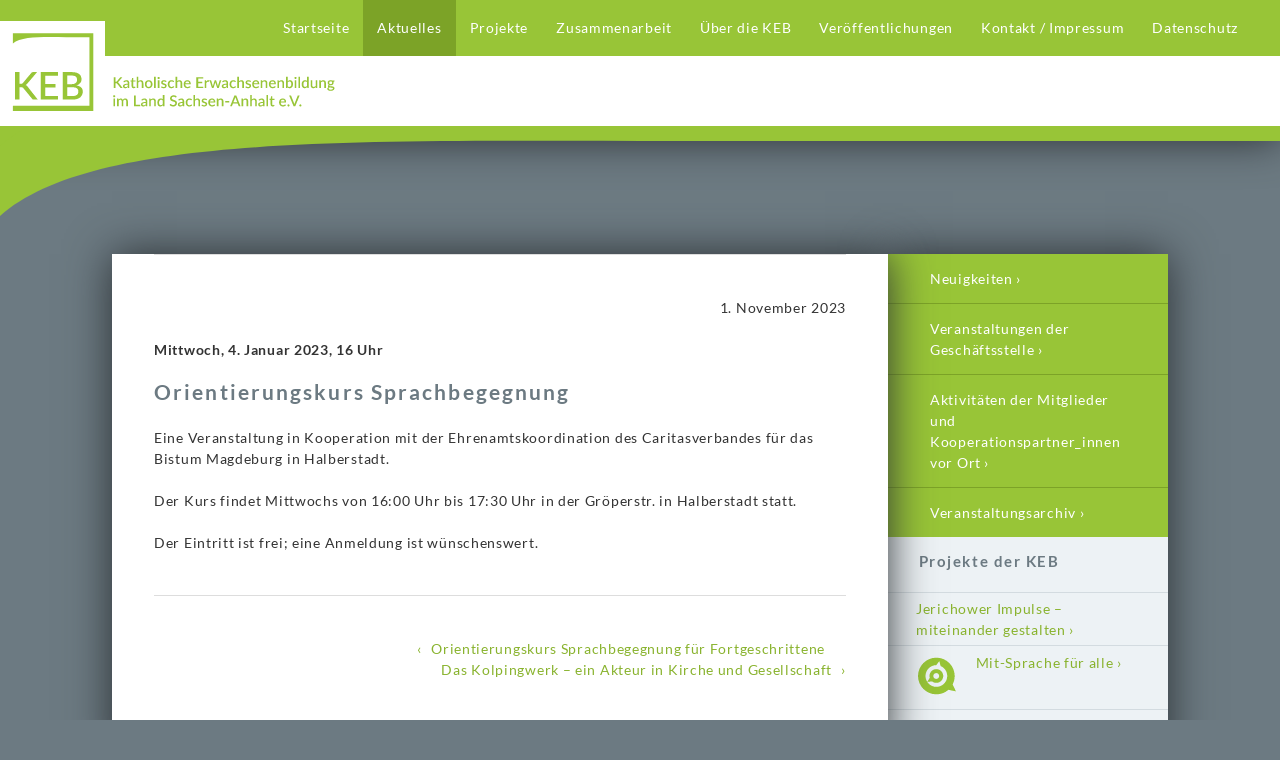

--- FILE ---
content_type: text/html; charset=UTF-8
request_url: https://keb-sachsen-anhalt.de/orientierungskurs-sprachbegegnung-6/
body_size: 7561
content:
<!DOCTYPE html>
<html lang="de" >
	<head>

		<meta name="robots" content="index, follow" />
		<meta charset="UTF-8" />
		<meta name="viewport" content="width=device-width, initial-scale=1.0" />

		<link rel="apple-touch-icon" sizes="57x57" href="https://keb-sachsen-anhalt.de/wp-content/themes/fluxus/img/browsericon/apple-touch-icon-57x57.png">
		<link rel="apple-touch-icon" sizes="60x60" href="https://keb-sachsen-anhalt.de/wp-content/themes/fluxus/img/browsericon/apple-touch-icon-60x60.png">
		<link rel="apple-touch-icon" sizes="72x72" href="https://keb-sachsen-anhalt.de/wp-content/themes/fluxus/img/browsericon/apple-touch-icon-72x72.png">
		<link rel="apple-touch-icon" sizes="76x76" href="https://keb-sachsen-anhalt.de/wp-content/themes/fluxus/img/browsericon/apple-touch-icon-76x76.png">
		<link rel="apple-touch-icon" sizes="114x114" href="https://keb-sachsen-anhalt.de/wp-content/themes/fluxus/img/browsericon/apple-touch-icon-114x114.png">
		<link rel="apple-touch-icon" sizes="120x120" href="https://keb-sachsen-anhalt.de/wp-content/themes/fluxus/img/browsericon/apple-touch-icon-120x120.png">
		<link rel="apple-touch-icon" sizes="144x144" href="https://keb-sachsen-anhalt.de/wp-content/themes/fluxus/img/browsericon/apple-touch-icon-144x144.png">
		<link rel="apple-touch-icon" sizes="152x152" href="https://keb-sachsen-anhalt.de/wp-content/themes/fluxus/img/browsericon/apple-touch-icon-152x152.png">
		<link rel="apple-touch-icon" sizes="180x180" href="https://keb-sachsen-anhalt.de/wp-content/themes/fluxus/img/browsericon/apple-touch-icon-180x180.png">
		<link rel="icon" type="image/png" href="https://keb-sachsen-anhalt.de/wp-content/themes/fluxus/img/browsericon/favicon-32x32.png" sizes="32x32">
		<link rel="icon" type="image/png" href="https://keb-sachsen-anhalt.de/wp-content/themes/fluxus/img/browsericon/favicon-194x194.png" sizes="194x194">
		<link rel="icon" type="image/png" href="https://keb-sachsen-anhalt.de/wp-content/themes/fluxus/img/browsericon/favicon-96x96.png" sizes="96x96">
		<link rel="icon" type="image/png" href="https://keb-sachsen-anhalt.de/wp-content/themes/fluxus/img/browsericon/android-chrome-192x192.png" sizes="192x192">
		<link rel="icon" type="image/png" href="https://keb-sachsen-anhalt.de/wp-content/themes/fluxus/img/browsericon/favicon-16x16.png" sizes="16x16">
		<link rel="manifest" href="https://keb-sachsen-anhalt.de/wp-content/themes/fluxus/img/browsericon/manifest.json">
		<meta name="msapplication-TileColor" content="#ffffff">
		<meta name="msapplication-TileImage" content="https://keb-sachsen-anhalt.de/wp-content/themes/fluxus/img/browsericon/mstile-144x144.png">
		<meta name="theme-color" content="#ffffff">

		<link href="https://keb-sachsen-anhalt.de/wp-content/themes/fluxus/style.css" rel="stylesheet" media="screen" type="text/css" />

		<!--[if lt IE 9]><script src="https://keb-sachsen-anhalt.de/wp-content/themes/fluxus/js/html5.js" type="text/javascript"></script><![endif]-->

		<title>Orientierungskurs Sprachbegegnung &#8211; KEB</title>
<meta name='robots' content='max-image-preview:large' />
	<style>img:is([sizes="auto" i], [sizes^="auto," i]) { contain-intrinsic-size: 3000px 1500px }</style>
	<link rel='dns-prefetch' href='//ajax.googleapis.com' />
<link rel="alternate" type="application/rss+xml" title="KEB &raquo; Feed" href="https://keb-sachsen-anhalt.de/feed/" />
<link rel="alternate" type="application/rss+xml" title="KEB &raquo; Kommentar-Feed" href="https://keb-sachsen-anhalt.de/comments/feed/" />
<script type="text/javascript">
/* <![CDATA[ */
window._wpemojiSettings = {"baseUrl":"https:\/\/s.w.org\/images\/core\/emoji\/16.0.1\/72x72\/","ext":".png","svgUrl":"https:\/\/s.w.org\/images\/core\/emoji\/16.0.1\/svg\/","svgExt":".svg","source":{"concatemoji":"https:\/\/keb-sachsen-anhalt.de\/wp-includes\/js\/wp-emoji-release.min.js?ver=6.8.3"}};
/*! This file is auto-generated */
!function(s,n){var o,i,e;function c(e){try{var t={supportTests:e,timestamp:(new Date).valueOf()};sessionStorage.setItem(o,JSON.stringify(t))}catch(e){}}function p(e,t,n){e.clearRect(0,0,e.canvas.width,e.canvas.height),e.fillText(t,0,0);var t=new Uint32Array(e.getImageData(0,0,e.canvas.width,e.canvas.height).data),a=(e.clearRect(0,0,e.canvas.width,e.canvas.height),e.fillText(n,0,0),new Uint32Array(e.getImageData(0,0,e.canvas.width,e.canvas.height).data));return t.every(function(e,t){return e===a[t]})}function u(e,t){e.clearRect(0,0,e.canvas.width,e.canvas.height),e.fillText(t,0,0);for(var n=e.getImageData(16,16,1,1),a=0;a<n.data.length;a++)if(0!==n.data[a])return!1;return!0}function f(e,t,n,a){switch(t){case"flag":return n(e,"\ud83c\udff3\ufe0f\u200d\u26a7\ufe0f","\ud83c\udff3\ufe0f\u200b\u26a7\ufe0f")?!1:!n(e,"\ud83c\udde8\ud83c\uddf6","\ud83c\udde8\u200b\ud83c\uddf6")&&!n(e,"\ud83c\udff4\udb40\udc67\udb40\udc62\udb40\udc65\udb40\udc6e\udb40\udc67\udb40\udc7f","\ud83c\udff4\u200b\udb40\udc67\u200b\udb40\udc62\u200b\udb40\udc65\u200b\udb40\udc6e\u200b\udb40\udc67\u200b\udb40\udc7f");case"emoji":return!a(e,"\ud83e\udedf")}return!1}function g(e,t,n,a){var r="undefined"!=typeof WorkerGlobalScope&&self instanceof WorkerGlobalScope?new OffscreenCanvas(300,150):s.createElement("canvas"),o=r.getContext("2d",{willReadFrequently:!0}),i=(o.textBaseline="top",o.font="600 32px Arial",{});return e.forEach(function(e){i[e]=t(o,e,n,a)}),i}function t(e){var t=s.createElement("script");t.src=e,t.defer=!0,s.head.appendChild(t)}"undefined"!=typeof Promise&&(o="wpEmojiSettingsSupports",i=["flag","emoji"],n.supports={everything:!0,everythingExceptFlag:!0},e=new Promise(function(e){s.addEventListener("DOMContentLoaded",e,{once:!0})}),new Promise(function(t){var n=function(){try{var e=JSON.parse(sessionStorage.getItem(o));if("object"==typeof e&&"number"==typeof e.timestamp&&(new Date).valueOf()<e.timestamp+604800&&"object"==typeof e.supportTests)return e.supportTests}catch(e){}return null}();if(!n){if("undefined"!=typeof Worker&&"undefined"!=typeof OffscreenCanvas&&"undefined"!=typeof URL&&URL.createObjectURL&&"undefined"!=typeof Blob)try{var e="postMessage("+g.toString()+"("+[JSON.stringify(i),f.toString(),p.toString(),u.toString()].join(",")+"));",a=new Blob([e],{type:"text/javascript"}),r=new Worker(URL.createObjectURL(a),{name:"wpTestEmojiSupports"});return void(r.onmessage=function(e){c(n=e.data),r.terminate(),t(n)})}catch(e){}c(n=g(i,f,p,u))}t(n)}).then(function(e){for(var t in e)n.supports[t]=e[t],n.supports.everything=n.supports.everything&&n.supports[t],"flag"!==t&&(n.supports.everythingExceptFlag=n.supports.everythingExceptFlag&&n.supports[t]);n.supports.everythingExceptFlag=n.supports.everythingExceptFlag&&!n.supports.flag,n.DOMReady=!1,n.readyCallback=function(){n.DOMReady=!0}}).then(function(){return e}).then(function(){var e;n.supports.everything||(n.readyCallback(),(e=n.source||{}).concatemoji?t(e.concatemoji):e.wpemoji&&e.twemoji&&(t(e.twemoji),t(e.wpemoji)))}))}((window,document),window._wpemojiSettings);
/* ]]> */
</script>
<style id='wp-emoji-styles-inline-css' type='text/css'>

	img.wp-smiley, img.emoji {
		display: inline !important;
		border: none !important;
		box-shadow: none !important;
		height: 1em !important;
		width: 1em !important;
		margin: 0 0.07em !important;
		vertical-align: -0.1em !important;
		background: none !important;
		padding: 0 !important;
	}
</style>
<link rel='stylesheet' id='wp-block-library-css' href='https://keb-sachsen-anhalt.de/wp-includes/css/dist/block-library/style.min.css?ver=6.8.3' type='text/css' media='all' />
<style id='classic-theme-styles-inline-css' type='text/css'>
/*! This file is auto-generated */
.wp-block-button__link{color:#fff;background-color:#32373c;border-radius:9999px;box-shadow:none;text-decoration:none;padding:calc(.667em + 2px) calc(1.333em + 2px);font-size:1.125em}.wp-block-file__button{background:#32373c;color:#fff;text-decoration:none}
</style>
<style id='global-styles-inline-css' type='text/css'>
:root{--wp--preset--aspect-ratio--square: 1;--wp--preset--aspect-ratio--4-3: 4/3;--wp--preset--aspect-ratio--3-4: 3/4;--wp--preset--aspect-ratio--3-2: 3/2;--wp--preset--aspect-ratio--2-3: 2/3;--wp--preset--aspect-ratio--16-9: 16/9;--wp--preset--aspect-ratio--9-16: 9/16;--wp--preset--color--black: #000000;--wp--preset--color--cyan-bluish-gray: #abb8c3;--wp--preset--color--white: #ffffff;--wp--preset--color--pale-pink: #f78da7;--wp--preset--color--vivid-red: #cf2e2e;--wp--preset--color--luminous-vivid-orange: #ff6900;--wp--preset--color--luminous-vivid-amber: #fcb900;--wp--preset--color--light-green-cyan: #7bdcb5;--wp--preset--color--vivid-green-cyan: #00d084;--wp--preset--color--pale-cyan-blue: #8ed1fc;--wp--preset--color--vivid-cyan-blue: #0693e3;--wp--preset--color--vivid-purple: #9b51e0;--wp--preset--gradient--vivid-cyan-blue-to-vivid-purple: linear-gradient(135deg,rgba(6,147,227,1) 0%,rgb(155,81,224) 100%);--wp--preset--gradient--light-green-cyan-to-vivid-green-cyan: linear-gradient(135deg,rgb(122,220,180) 0%,rgb(0,208,130) 100%);--wp--preset--gradient--luminous-vivid-amber-to-luminous-vivid-orange: linear-gradient(135deg,rgba(252,185,0,1) 0%,rgba(255,105,0,1) 100%);--wp--preset--gradient--luminous-vivid-orange-to-vivid-red: linear-gradient(135deg,rgba(255,105,0,1) 0%,rgb(207,46,46) 100%);--wp--preset--gradient--very-light-gray-to-cyan-bluish-gray: linear-gradient(135deg,rgb(238,238,238) 0%,rgb(169,184,195) 100%);--wp--preset--gradient--cool-to-warm-spectrum: linear-gradient(135deg,rgb(74,234,220) 0%,rgb(151,120,209) 20%,rgb(207,42,186) 40%,rgb(238,44,130) 60%,rgb(251,105,98) 80%,rgb(254,248,76) 100%);--wp--preset--gradient--blush-light-purple: linear-gradient(135deg,rgb(255,206,236) 0%,rgb(152,150,240) 100%);--wp--preset--gradient--blush-bordeaux: linear-gradient(135deg,rgb(254,205,165) 0%,rgb(254,45,45) 50%,rgb(107,0,62) 100%);--wp--preset--gradient--luminous-dusk: linear-gradient(135deg,rgb(255,203,112) 0%,rgb(199,81,192) 50%,rgb(65,88,208) 100%);--wp--preset--gradient--pale-ocean: linear-gradient(135deg,rgb(255,245,203) 0%,rgb(182,227,212) 50%,rgb(51,167,181) 100%);--wp--preset--gradient--electric-grass: linear-gradient(135deg,rgb(202,248,128) 0%,rgb(113,206,126) 100%);--wp--preset--gradient--midnight: linear-gradient(135deg,rgb(2,3,129) 0%,rgb(40,116,252) 100%);--wp--preset--font-size--small: 13px;--wp--preset--font-size--medium: 20px;--wp--preset--font-size--large: 36px;--wp--preset--font-size--x-large: 42px;--wp--preset--spacing--20: 0.44rem;--wp--preset--spacing--30: 0.67rem;--wp--preset--spacing--40: 1rem;--wp--preset--spacing--50: 1.5rem;--wp--preset--spacing--60: 2.25rem;--wp--preset--spacing--70: 3.38rem;--wp--preset--spacing--80: 5.06rem;--wp--preset--shadow--natural: 6px 6px 9px rgba(0, 0, 0, 0.2);--wp--preset--shadow--deep: 12px 12px 50px rgba(0, 0, 0, 0.4);--wp--preset--shadow--sharp: 6px 6px 0px rgba(0, 0, 0, 0.2);--wp--preset--shadow--outlined: 6px 6px 0px -3px rgba(255, 255, 255, 1), 6px 6px rgba(0, 0, 0, 1);--wp--preset--shadow--crisp: 6px 6px 0px rgba(0, 0, 0, 1);}:where(.is-layout-flex){gap: 0.5em;}:where(.is-layout-grid){gap: 0.5em;}body .is-layout-flex{display: flex;}.is-layout-flex{flex-wrap: wrap;align-items: center;}.is-layout-flex > :is(*, div){margin: 0;}body .is-layout-grid{display: grid;}.is-layout-grid > :is(*, div){margin: 0;}:where(.wp-block-columns.is-layout-flex){gap: 2em;}:where(.wp-block-columns.is-layout-grid){gap: 2em;}:where(.wp-block-post-template.is-layout-flex){gap: 1.25em;}:where(.wp-block-post-template.is-layout-grid){gap: 1.25em;}.has-black-color{color: var(--wp--preset--color--black) !important;}.has-cyan-bluish-gray-color{color: var(--wp--preset--color--cyan-bluish-gray) !important;}.has-white-color{color: var(--wp--preset--color--white) !important;}.has-pale-pink-color{color: var(--wp--preset--color--pale-pink) !important;}.has-vivid-red-color{color: var(--wp--preset--color--vivid-red) !important;}.has-luminous-vivid-orange-color{color: var(--wp--preset--color--luminous-vivid-orange) !important;}.has-luminous-vivid-amber-color{color: var(--wp--preset--color--luminous-vivid-amber) !important;}.has-light-green-cyan-color{color: var(--wp--preset--color--light-green-cyan) !important;}.has-vivid-green-cyan-color{color: var(--wp--preset--color--vivid-green-cyan) !important;}.has-pale-cyan-blue-color{color: var(--wp--preset--color--pale-cyan-blue) !important;}.has-vivid-cyan-blue-color{color: var(--wp--preset--color--vivid-cyan-blue) !important;}.has-vivid-purple-color{color: var(--wp--preset--color--vivid-purple) !important;}.has-black-background-color{background-color: var(--wp--preset--color--black) !important;}.has-cyan-bluish-gray-background-color{background-color: var(--wp--preset--color--cyan-bluish-gray) !important;}.has-white-background-color{background-color: var(--wp--preset--color--white) !important;}.has-pale-pink-background-color{background-color: var(--wp--preset--color--pale-pink) !important;}.has-vivid-red-background-color{background-color: var(--wp--preset--color--vivid-red) !important;}.has-luminous-vivid-orange-background-color{background-color: var(--wp--preset--color--luminous-vivid-orange) !important;}.has-luminous-vivid-amber-background-color{background-color: var(--wp--preset--color--luminous-vivid-amber) !important;}.has-light-green-cyan-background-color{background-color: var(--wp--preset--color--light-green-cyan) !important;}.has-vivid-green-cyan-background-color{background-color: var(--wp--preset--color--vivid-green-cyan) !important;}.has-pale-cyan-blue-background-color{background-color: var(--wp--preset--color--pale-cyan-blue) !important;}.has-vivid-cyan-blue-background-color{background-color: var(--wp--preset--color--vivid-cyan-blue) !important;}.has-vivid-purple-background-color{background-color: var(--wp--preset--color--vivid-purple) !important;}.has-black-border-color{border-color: var(--wp--preset--color--black) !important;}.has-cyan-bluish-gray-border-color{border-color: var(--wp--preset--color--cyan-bluish-gray) !important;}.has-white-border-color{border-color: var(--wp--preset--color--white) !important;}.has-pale-pink-border-color{border-color: var(--wp--preset--color--pale-pink) !important;}.has-vivid-red-border-color{border-color: var(--wp--preset--color--vivid-red) !important;}.has-luminous-vivid-orange-border-color{border-color: var(--wp--preset--color--luminous-vivid-orange) !important;}.has-luminous-vivid-amber-border-color{border-color: var(--wp--preset--color--luminous-vivid-amber) !important;}.has-light-green-cyan-border-color{border-color: var(--wp--preset--color--light-green-cyan) !important;}.has-vivid-green-cyan-border-color{border-color: var(--wp--preset--color--vivid-green-cyan) !important;}.has-pale-cyan-blue-border-color{border-color: var(--wp--preset--color--pale-cyan-blue) !important;}.has-vivid-cyan-blue-border-color{border-color: var(--wp--preset--color--vivid-cyan-blue) !important;}.has-vivid-purple-border-color{border-color: var(--wp--preset--color--vivid-purple) !important;}.has-vivid-cyan-blue-to-vivid-purple-gradient-background{background: var(--wp--preset--gradient--vivid-cyan-blue-to-vivid-purple) !important;}.has-light-green-cyan-to-vivid-green-cyan-gradient-background{background: var(--wp--preset--gradient--light-green-cyan-to-vivid-green-cyan) !important;}.has-luminous-vivid-amber-to-luminous-vivid-orange-gradient-background{background: var(--wp--preset--gradient--luminous-vivid-amber-to-luminous-vivid-orange) !important;}.has-luminous-vivid-orange-to-vivid-red-gradient-background{background: var(--wp--preset--gradient--luminous-vivid-orange-to-vivid-red) !important;}.has-very-light-gray-to-cyan-bluish-gray-gradient-background{background: var(--wp--preset--gradient--very-light-gray-to-cyan-bluish-gray) !important;}.has-cool-to-warm-spectrum-gradient-background{background: var(--wp--preset--gradient--cool-to-warm-spectrum) !important;}.has-blush-light-purple-gradient-background{background: var(--wp--preset--gradient--blush-light-purple) !important;}.has-blush-bordeaux-gradient-background{background: var(--wp--preset--gradient--blush-bordeaux) !important;}.has-luminous-dusk-gradient-background{background: var(--wp--preset--gradient--luminous-dusk) !important;}.has-pale-ocean-gradient-background{background: var(--wp--preset--gradient--pale-ocean) !important;}.has-electric-grass-gradient-background{background: var(--wp--preset--gradient--electric-grass) !important;}.has-midnight-gradient-background{background: var(--wp--preset--gradient--midnight) !important;}.has-small-font-size{font-size: var(--wp--preset--font-size--small) !important;}.has-medium-font-size{font-size: var(--wp--preset--font-size--medium) !important;}.has-large-font-size{font-size: var(--wp--preset--font-size--large) !important;}.has-x-large-font-size{font-size: var(--wp--preset--font-size--x-large) !important;}
:where(.wp-block-post-template.is-layout-flex){gap: 1.25em;}:where(.wp-block-post-template.is-layout-grid){gap: 1.25em;}
:where(.wp-block-columns.is-layout-flex){gap: 2em;}:where(.wp-block-columns.is-layout-grid){gap: 2em;}
:root :where(.wp-block-pullquote){font-size: 1.5em;line-height: 1.6;}
</style>
<link rel='stylesheet' id='eventpostsstyle-css' href='https://keb-sachsen-anhalt.de/wp-content/plugins/fluxus-eventposts/eventposts.css?ver=r3' type='text/css' media='all' />
<link rel='stylesheet' id='masonrystyle-css' href='https://keb-sachsen-anhalt.de/wp-content/plugins/fluxus-masonry/masonry.css?ver=r3' type='text/css' media='all' />
<link rel='stylesheet' id='pageswidgetstyle-css' href='https://keb-sachsen-anhalt.de/wp-content/plugins/fluxus-pageswidget/pageswidget.css?ver=r3' type='text/css' media='all' />
<link rel='stylesheet' id='projektewidgetstyle-css' href='https://keb-sachsen-anhalt.de/wp-content/plugins/fluxus-projektewidget/projektewidget.css?ver=r3' type='text/css' media='all' />
<link rel='stylesheet' id='imagelightbox-css' href='https://keb-sachsen-anhalt.de/wp-content/plugins/fluxus-imagelightbox/imagelightbox.css?ver=r3' type='text/css' media='all' />
<script type="text/javascript" src="//ajax.googleapis.com/ajax/libs/jquery/1.9.1/jquery.min.js?ver=1.9.1" id="jquery-js"></script>
<link rel="https://api.w.org/" href="https://keb-sachsen-anhalt.de/wp-json/" /><link rel="alternate" title="JSON" type="application/json" href="https://keb-sachsen-anhalt.de/wp-json/wp/v2/posts/14351" /><link rel="EditURI" type="application/rsd+xml" title="RSD" href="https://keb-sachsen-anhalt.de/xmlrpc.php?rsd" />
<meta name="generator" content="WordPress 6.8.3" />
<link rel="canonical" href="https://keb-sachsen-anhalt.de/orientierungskurs-sprachbegegnung-6/" />
<link rel='shortlink' href='https://keb-sachsen-anhalt.de/?p=14351' />
<link rel="alternate" title="oEmbed (JSON)" type="application/json+oembed" href="https://keb-sachsen-anhalt.de/wp-json/oembed/1.0/embed?url=https%3A%2F%2Fkeb-sachsen-anhalt.de%2Forientierungskurs-sprachbegegnung-6%2F" />
<link rel="alternate" title="oEmbed (XML)" type="text/xml+oembed" href="https://keb-sachsen-anhalt.de/wp-json/oembed/1.0/embed?url=https%3A%2F%2Fkeb-sachsen-anhalt.de%2Forientierungskurs-sprachbegegnung-6%2F&#038;format=xml" />

	</head>


	<body class="wp-singular post-template-default single single-post postid-14351 single-format-standard wp-theme-fluxus family-page-aktivitaeten" >

		<header role="banner">
			<div id="shadowbox"></div>
			<div id="stripe"><img src="https://keb-sachsen-anhalt.de/wp-content/themes/fluxus/img/stripe.svg" /></div>
			<div id="stripe-collapsed"><img src="https://keb-sachsen-anhalt.de/wp-content/themes/fluxus/img/stripe.svg" />
			<div id="shadowbox-collapsed"></div></div>
			<div id="headerspacer"></div>
			<nav id="navlist" role="navigation">
				<div class="menu"><ul>
<li class="page_item page-item-59"><a href="https://keb-sachsen-anhalt.de/">Startseite</a></li>
<li class="page_item page-item-6 page_item_has_children current_page_item template-page-redirect"><a href="https://keb-sachsen-anhalt.de/aktuelles/">Aktuelles</a></li>
<li class="page_item page-item-28 page_item_has_children template-page-projekte"><a href="https://keb-sachsen-anhalt.de/kebprojekte/">Projekte</a></li>
<li class="page_item page-item-43 page_item_has_children template-page-redirect"><a href="https://keb-sachsen-anhalt.de/zusammenarbeit/">Zusammenarbeit</a></li>
<li class="page_item page-item-380 page_item_has_children template-page-redirect"><a href="https://keb-sachsen-anhalt.de/ueber-die-keb-3/">Über die KEB</a></li>
<li class="page_item page-item-3840 template-page-redirect"><a href="https://keb-sachsen-anhalt.de/veroeffentlichungen/">Veröffentlichungen</a></li>
<li class="page_item page-item-45"><a href="https://keb-sachsen-anhalt.de/kontakt/">Kontakt / Impressum</a></li>
<li class="page_item page-item-14393"><a href="https://keb-sachsen-anhalt.de/datenschutz/">Datenschutz</a></li>
</ul></div>
			</nav>
			<a id="brand-type" href="https://keb-sachsen-anhalt.de/" title="KEB" rel="home">
				<img src="https://keb-sachsen-anhalt.de/wp-content/themes/fluxus/img/brand-type.svg" />
			</a>
			<nav id="navbar" role="navigation">
				<div class="menu"><ul>
<li class="page_item page-item-59"><a href="https://keb-sachsen-anhalt.de/">Startseite</a></li>
<li class="page_item page-item-6 page_item_has_children current_page_item template-page-redirect"><a href="https://keb-sachsen-anhalt.de/aktuelles/">Aktuelles</a>
<ul class='children'>
	<li class="page_item page-item-327 template-page-category"><a href="https://keb-sachsen-anhalt.de/aktuelles/posts-geschaeftsstelle/">Neuigkeiten</a></li>
	<li class="page_item page-item-10"><a href="https://keb-sachsen-anhalt.de/aktuelles/events-geschaeftsstelle/">Veranstaltungen der Geschäftsstelle</a></li>
	<li class="page_item page-item-96 template-page-events"><a href="https://keb-sachsen-anhalt.de/aktuelles/events-kooperationspartner/">Aktivitäten der Mitglieder und Kooperationspartner_innen vor Ort</a></li>
	<li class="page_item page-item-131 template-page-eventsarchiv"><a href="https://keb-sachsen-anhalt.de/aktuelles/veranstaltungsarchiv/">Veranstaltungsarchiv</a></li>
</ul>
</li>
<li class="page_item page-item-28 page_item_has_children template-page-projekte"><a href="https://keb-sachsen-anhalt.de/kebprojekte/">Projekte</a>
<ul class='children'>
	<li class="page_item page-item-15276"><a href="https://keb-sachsen-anhalt.de/kebprojekte/jerichower-impulse/">Jerichower Impulse &#8211; miteinander gestalten</a></li>
	<li class="page_item page-item-14041 page_item_has_children template-page-projekt-mitsprachefueralle"><a href="https://keb-sachsen-anhalt.de/kebprojekte/mit-sprache-fuer-alle/">Mit-Sprache für alle</a></li>
	<li class="page_item page-item-49 page_item_has_children template-page-projekt-streuobstwiese"><a href="https://keb-sachsen-anhalt.de/kebprojekte/streuobstwiese/">Streuobstwiese</a></li>
	<li class="page_item page-item-47 page_item_has_children template-page-projekt-schulerfolg"><a href="https://keb-sachsen-anhalt.de/kebprojekte/schulerfolg-am-albert-einstein-gymnasium/">Schulerfolg am Albert-Einstein-Gymnasium</a></li>
	<li class="page_item page-item-242 page_item_has_children template-page-projekte"><a href="https://keb-sachsen-anhalt.de/kebprojekte/abgeschlossene-projekte/">Abgeschlossene Projekte</a></li>
	<li class="page_item page-item-9946"><a href="https://keb-sachsen-anhalt.de/kebprojekte/gesundheitsbildung/">Gesundheitsbildung</a></li>
</ul>
</li>
<li class="page_item page-item-43 page_item_has_children template-page-redirect"><a href="https://keb-sachsen-anhalt.de/zusammenarbeit/">Zusammenarbeit</a>
<ul class='children'>
	<li class="page_item page-item-192"><a href="https://keb-sachsen-anhalt.de/zusammenarbeit/mitglieder-mitgliedschaften-kooperationspartner/">Mitglieder, Mitgliedschaften, Kooperationspartner_innen</a></li>
</ul>
</li>
<li class="page_item page-item-380 page_item_has_children template-page-redirect"><a href="https://keb-sachsen-anhalt.de/ueber-die-keb-3/">Über die KEB</a>
<ul class='children'>
	<li class="page_item page-item-26"><a href="https://keb-sachsen-anhalt.de/ueber-die-keb-3/ueber-die-keb/">Grundsätze und Aufgaben</a></li>
	<li class="page_item page-item-377"><a href="https://keb-sachsen-anhalt.de/ueber-die-keb-3/personen-2/">Personen</a></li>
</ul>
</li>
<li class="page_item page-item-3840 template-page-redirect"><a href="https://keb-sachsen-anhalt.de/veroeffentlichungen/">Veröffentlichungen</a></li>
<li class="page_item page-item-45"><a href="https://keb-sachsen-anhalt.de/kontakt/">Kontakt / Impressum</a></li>
<li class="page_item page-item-14393"><a href="https://keb-sachsen-anhalt.de/datenschutz/">Datenschutz</a></li>
</ul></div>
			</nav>
			<a id="brand-icon-white" href="https://keb-sachsen-anhalt.de/" title="KEB" rel="home">
				<img src="https://keb-sachsen-anhalt.de/wp-content/themes/fluxus/img/brand-icon-white.svg" />
			</a>
			<div id="brand-icon-white-cover"></div>
			<a id="brand-icon" href="https://keb-sachsen-anhalt.de/" title="KEB" rel="home">
				<img src="https://keb-sachsen-anhalt.de/wp-content/themes/fluxus/img/brand-icon.svg" />
			</a>
		</header>

		<!-- 		<div id="bg2" class="bg"></div> -->
		
		<div id="wrapperouter">
		<div id="wrapper">

			<div id="middle" class="multicolumn">				<div id="sidebartop" class="sidebar" role="complementary">
<aside id="fluxus_pageswidget-2" class="widget fluxus_pageswidget"><ul class='showfirstlevel-none'><li class="page_item page-item-59"><a href="https://keb-sachsen-anhalt.de/">Startseite</a></li>
<li class="page_item page-item-6 page_item_has_children current_page_item template-page-redirect"><a href="https://keb-sachsen-anhalt.de/aktuelles/">Aktuelles</a>
<ul class='children'>
	<li class="page_item page-item-327 template-page-category"><a href="https://keb-sachsen-anhalt.de/aktuelles/posts-geschaeftsstelle/">Neuigkeiten</a></li>
	<li class="page_item page-item-10"><a href="https://keb-sachsen-anhalt.de/aktuelles/events-geschaeftsstelle/">Veranstaltungen der Geschäftsstelle</a></li>
	<li class="page_item page-item-96 template-page-events"><a href="https://keb-sachsen-anhalt.de/aktuelles/events-kooperationspartner/">Aktivitäten der Mitglieder und Kooperationspartner_innen vor Ort</a></li>
	<li class="page_item page-item-131 template-page-eventsarchiv"><a href="https://keb-sachsen-anhalt.de/aktuelles/veranstaltungsarchiv/">Veranstaltungsarchiv</a></li>
</ul>
</li>
<li class="page_item page-item-28 template-page-projekte"><a href="https://keb-sachsen-anhalt.de/kebprojekte/">Projekte</a></li>
<li class="page_item page-item-43 template-page-redirect"><a href="https://keb-sachsen-anhalt.de/zusammenarbeit/">Zusammenarbeit</a></li>
<li class="page_item page-item-380 template-page-redirect"><a href="https://keb-sachsen-anhalt.de/ueber-die-keb-3/">Über die KEB</a></li>
<li class="page_item page-item-3840 template-page-redirect"><a href="https://keb-sachsen-anhalt.de/veroeffentlichungen/">Veröffentlichungen</a></li>
<li class="page_item page-item-45"><a href="https://keb-sachsen-anhalt.de/kontakt/">Kontakt / Impressum</a></li>
<li class="page_item page-item-14393"><a href="https://keb-sachsen-anhalt.de/datenschutz/">Datenschutz</a></li>
</ul></aside><aside id="fluxus_projektewidget-2" class="widget fluxus_projektewidget"><h4 class='widget-title'>Projekte der KEB</h4><ul class='showfirstlevel-none'><li class="page_item page-item-59"><a href="https://keb-sachsen-anhalt.de/">Startseite</a></li>
<li class="page_item page-item-6 current_page_item template-page-redirect"><a href="https://keb-sachsen-anhalt.de/aktuelles/">Aktuelles</a></li>
<li class="page_item page-item-28 page_item_has_children template-page-projekte"><a href="https://keb-sachsen-anhalt.de/kebprojekte/">Projekte</a>
<ul class='children'>
	<li class="page_item page-item-15276"><a href="https://keb-sachsen-anhalt.de/kebprojekte/jerichower-impulse/">Jerichower Impulse &#8211; miteinander gestalten</a></li>
	<li class="page_item page-item-14041 template-page-projekt-mitsprachefueralle"><a href="https://keb-sachsen-anhalt.de/kebprojekte/mit-sprache-fuer-alle/">Mit-Sprache für alle</a></li>
	<li class="page_item page-item-49 template-page-projekt-streuobstwiese"><a href="https://keb-sachsen-anhalt.de/kebprojekte/streuobstwiese/">Streuobstwiese</a></li>
	<li class="page_item page-item-47 template-page-projekt-schulerfolg"><a href="https://keb-sachsen-anhalt.de/kebprojekte/schulerfolg-am-albert-einstein-gymnasium/">Schulerfolg am Albert-Einstein-Gymnasium</a></li>
	<li class="page_item page-item-9946"><a href="https://keb-sachsen-anhalt.de/kebprojekte/gesundheitsbildung/">Gesundheitsbildung</a></li>
	<li class="page_item page-item-242 template-page-projekte"><a href="https://keb-sachsen-anhalt.de/kebprojekte/abgeschlossene-projekte/">Abgeschlossene Projekte</a></li>
</ul>
</li>
<li class="page_item page-item-43 template-page-redirect"><a href="https://keb-sachsen-anhalt.de/zusammenarbeit/">Zusammenarbeit</a></li>
<li class="page_item page-item-380 template-page-redirect"><a href="https://keb-sachsen-anhalt.de/ueber-die-keb-3/">Über die KEB</a></li>
<li class="page_item page-item-3840 template-page-redirect"><a href="https://keb-sachsen-anhalt.de/veroeffentlichungen/">Veröffentlichungen</a></li>
<li class="page_item page-item-45"><a href="https://keb-sachsen-anhalt.de/kontakt/">Kontakt / Impressum</a></li>
<li class="page_item page-item-14393"><a href="https://keb-sachsen-anhalt.de/datenschutz/">Datenschutz</a></li>
</ul></aside><aside id="search-2" class="widget widget_search"><form role="search" method="get" id="searchform" class="searchform" action="https://keb-sachsen-anhalt.de/">
				<div>
					<label class="screen-reader-text" for="s">Suche nach:</label>
					<input type="text" value="" name="s" id="s" />
					<input type="submit" id="searchsubmit" value="Suchen" />
				</div>
			</form></aside>				</div>
				<div id="content" role="main">
					<div>


						<article id="post-14351" class="single post-14351 post type-post status-publish format-standard hentry category-kooperationspartner standorte-harzkreis">
							<section class="articleheader"><p>1. November 2023</p></section>
															<p class="date"><strong>Mittwoch, 4. Januar 2023, 16&nbsp;Uhr</strong></p>
														<h1>Orientierungskurs Sprachbegegnung</h1>							<section class="content"><p>Eine Veranstaltung in Kooperation mit der Ehrenamtskoordination des Caritasverbandes für das Bistum Magdeburg in Halberstadt.</p>
<p>Der Kurs findet Mittwochs von 16:00 Uhr bis 17:30 Uhr in der Gröperstr. in Halberstadt statt.</p>
<p>Der Eintritt ist frei; eine Anmeldung ist wünschenswert.</p>
</section>
							<!-- <section class="articlefooter"><p></p></section> -->
						</article>



	<nav class="navigation post-navigation" aria-label="Beiträge">
		<h2 class="screen-reader-text">Beitrags-Navigation</h2>
		<div class="nav-links"><div class="nav-previous"><a href="https://keb-sachsen-anhalt.de/orientierungskurs-sprachbegegnung-fuer-fortgeschrittene/" rel="prev">Orientierungskurs Sprachbegegnung für Fortgeschrittene</a></div><div class="nav-next"><a href="https://keb-sachsen-anhalt.de/das-kolpingwerk-ein-akteur-in-kirche-und-gesellschaft/" rel="next">Das Kolpingwerk &#8211; ein Akteur in Kirche und Gesellschaft</a></div></div>
	</nav>

					</div>
				</div>
				<div id="sidebarbottom" class="sidebar" role="complementary">
<aside id="fluxus_pageswidget-3" class="widget fluxus_pageswidget"><ul class='showfirstlevel-none'><li class="page_item page-item-59"><a href="https://keb-sachsen-anhalt.de/">Startseite</a></li>
<li class="page_item page-item-6 page_item_has_children current_page_item template-page-redirect"><a href="https://keb-sachsen-anhalt.de/aktuelles/">Aktuelles</a>
<ul class='children'>
	<li class="page_item page-item-327 template-page-category"><a href="https://keb-sachsen-anhalt.de/aktuelles/posts-geschaeftsstelle/">Neuigkeiten</a></li>
	<li class="page_item page-item-10"><a href="https://keb-sachsen-anhalt.de/aktuelles/events-geschaeftsstelle/">Veranstaltungen der Geschäftsstelle</a></li>
	<li class="page_item page-item-96 template-page-events"><a href="https://keb-sachsen-anhalt.de/aktuelles/events-kooperationspartner/">Aktivitäten der Mitglieder und Kooperationspartner_innen vor Ort</a></li>
	<li class="page_item page-item-131 template-page-eventsarchiv"><a href="https://keb-sachsen-anhalt.de/aktuelles/veranstaltungsarchiv/">Veranstaltungsarchiv</a></li>
</ul>
</li>
<li class="page_item page-item-28 template-page-projekte"><a href="https://keb-sachsen-anhalt.de/kebprojekte/">Projekte</a></li>
<li class="page_item page-item-43 template-page-redirect"><a href="https://keb-sachsen-anhalt.de/zusammenarbeit/">Zusammenarbeit</a></li>
<li class="page_item page-item-380 template-page-redirect"><a href="https://keb-sachsen-anhalt.de/ueber-die-keb-3/">Über die KEB</a></li>
<li class="page_item page-item-3840 template-page-redirect"><a href="https://keb-sachsen-anhalt.de/veroeffentlichungen/">Veröffentlichungen</a></li>
<li class="page_item page-item-45"><a href="https://keb-sachsen-anhalt.de/kontakt/">Kontakt / Impressum</a></li>
<li class="page_item page-item-14393"><a href="https://keb-sachsen-anhalt.de/datenschutz/">Datenschutz</a></li>
</ul></aside><aside id="fluxus_projektewidget-4" class="widget fluxus_projektewidget"><h4 class='widget-title'>Projekte der KEB</h4><ul class=''><li class="page_item page-item-59"><a href="https://keb-sachsen-anhalt.de/">Startseite</a></li>
<li class="page_item page-item-6 current_page_item template-page-redirect"><a href="https://keb-sachsen-anhalt.de/aktuelles/">Aktuelles</a></li>
<li class="page_item page-item-28 page_item_has_children template-page-projekte"><a href="https://keb-sachsen-anhalt.de/kebprojekte/">Projekte</a>
<ul class='children'>
	<li class="page_item page-item-15276"><a href="https://keb-sachsen-anhalt.de/kebprojekte/jerichower-impulse/">Jerichower Impulse &#8211; miteinander gestalten</a></li>
	<li class="page_item page-item-14041 template-page-projekt-mitsprachefueralle"><a href="https://keb-sachsen-anhalt.de/kebprojekte/mit-sprache-fuer-alle/">Mit-Sprache für alle</a></li>
	<li class="page_item page-item-49 template-page-projekt-streuobstwiese"><a href="https://keb-sachsen-anhalt.de/kebprojekte/streuobstwiese/">Streuobstwiese</a></li>
	<li class="page_item page-item-47 template-page-projekt-schulerfolg"><a href="https://keb-sachsen-anhalt.de/kebprojekte/schulerfolg-am-albert-einstein-gymnasium/">Schulerfolg am Albert-Einstein-Gymnasium</a></li>
	<li class="page_item page-item-9946"><a href="https://keb-sachsen-anhalt.de/kebprojekte/gesundheitsbildung/">Gesundheitsbildung</a></li>
	<li class="page_item page-item-242 template-page-projekte"><a href="https://keb-sachsen-anhalt.de/kebprojekte/abgeschlossene-projekte/">Abgeschlossene Projekte</a></li>
</ul>
</li>
<li class="page_item page-item-43 template-page-redirect"><a href="https://keb-sachsen-anhalt.de/zusammenarbeit/">Zusammenarbeit</a></li>
<li class="page_item page-item-380 template-page-redirect"><a href="https://keb-sachsen-anhalt.de/ueber-die-keb-3/">Über die KEB</a></li>
<li class="page_item page-item-3840 template-page-redirect"><a href="https://keb-sachsen-anhalt.de/veroeffentlichungen/">Veröffentlichungen</a></li>
<li class="page_item page-item-45"><a href="https://keb-sachsen-anhalt.de/kontakt/">Kontakt / Impressum</a></li>
<li class="page_item page-item-14393"><a href="https://keb-sachsen-anhalt.de/datenschutz/">Datenschutz</a></li>
</ul></aside><aside id="search-4" class="widget widget_search"><form role="search" method="get" id="searchform" class="searchform" action="https://keb-sachsen-anhalt.de/">
				<div>
					<label class="screen-reader-text" for="s">Suche nach:</label>
					<input type="text" value="" name="s" id="s" />
					<input type="submit" id="searchsubmit" value="Suchen" />
				</div>
			</form></aside>				</div>
			</div>


		</div>
		</div>

<script type="speculationrules">
{"prefetch":[{"source":"document","where":{"and":[{"href_matches":"\/*"},{"not":{"href_matches":["\/wp-*.php","\/wp-admin\/*","\/wp-content\/uploads\/*","\/wp-content\/*","\/wp-content\/plugins\/*","\/wp-content\/themes\/fluxus\/*","\/*\\?(.+)"]}},{"not":{"selector_matches":"a[rel~=\"nofollow\"]"}},{"not":{"selector_matches":".no-prefetch, .no-prefetch a"}}]},"eagerness":"conservative"}]}
</script>
<script type="text/javascript" src="https://keb-sachsen-anhalt.de/wp-includes/js/imagesloaded.min.js?ver=5.0.0" id="imagesloaded-js"></script>
<script type="text/javascript" src="https://keb-sachsen-anhalt.de/wp-includes/js/masonry.min.js?ver=4.2.2" id="masonry-js"></script>
<script type="text/javascript" src="https://keb-sachsen-anhalt.de/wp-content/plugins/fluxus-masonry/masonry.js?ver=r3" id="masonryinit-js"></script>
<script type="text/javascript" src="https://keb-sachsen-anhalt.de/wp-content/themes/fluxus/js/navbar.js?ver=r3" id="fluxus-js"></script>
<script type="text/javascript" src="https://keb-sachsen-anhalt.de/wp-content/plugins/fluxus-imagelightbox/imagelightbox.min.js?ver=r3" id="imagelightbox-js"></script>

	</body>
</html>

--- FILE ---
content_type: text/css
request_url: https://keb-sachsen-anhalt.de/wp-content/themes/fluxus/style.css
body_size: 630
content:
/*----------------------------------------------------------------------------------------------------*\
Theme Name: fluxus 2015
Author: Friedrich Lux, behnelux gestaltung, Halle (Saale)
Author URI: http://www.behnelux.de
Description: wordpress-Start-Theme
Version: 4
\*----------------------------------------------------------------------------------------------------*/



/* @import url(style-0-dev.css); */
/*----------------------------------------------------------------------------------------------------*\
	C O N S T R U C T I O N   L I N E S
\*----------------------------------------------------------------------------------------------------*/

@import url(style-0-fonts.css);
/*----------------------------------------------------------------------------------------------------*\
	F O N T S

		import locally hosted google fonts (Lato 300, 400, 700)
\*----------------------------------------------------------------------------------------------------*/

@import url(style-1-settings.css);
/*----------------------------------------------------------------------------------------------------*\
	S E T T I N G S

		zoom
		reset layout
		reset typography
		misc
\*----------------------------------------------------------------------------------------------------*/


@import url(style-2-layout.css);
/*----------------------------------------------------------------------------------------------------*\
	L A Y O U T

		clearfix
		background
		wrapper
		columns
		gaps
\*----------------------------------------------------------------------------------------------------*/


@import url(style-3-modules.css);
/*----------------------------------------------------------------------------------------------------*\
	M O D U L E S

	GENERAL
		navbar
		navlist
		postnav
		widgets
		forms

	CUSTOM
\*----------------------------------------------------------------------------------------------------*/


@import url(style-4-content.css);
/*----------------------------------------------------------------------------------------------------*\
	C O N T E N T (also included as editor-css)

		typography
		space between
		images and captions
		gallery
\*----------------------------------------------------------------------------------------------------*/


@import url(style-5-theme.css);
/*----------------------------------------------------------------------------------------------------*\
	D E S I G N

	GENERAL PROPERTYS
		colors
		backgrounds
		borders
		shadows
		round corners
		links
		content elements

	MODULS
		navbar
		navlist
		widget_pages
\*----------------------------------------------------------------------------------------------------*/


@import url(style-6-responsive.css);
/*----------------------------------------------------------------------------------------------------*\
	R E S P O N S I V I T Y
		> 720px					normal
		< 1024px				
		< 720px					
		< 480px					smartphones landscape
		< 480px and portrait	smartphones portrait
\*----------------------------------------------------------------------------------------------------*/


@import url(style-7-transitions.css);
/*----------------------------------------------------------------------------------------------------*\
	T R A N S I T I O N S   A N D   F I L T E R S

		links
		navbar
\*----------------------------------------------------------------------------------------------------*/







--- FILE ---
content_type: text/css
request_url: https://keb-sachsen-anhalt.de/wp-content/plugins/fluxus-eventposts/eventposts.css?ver=r3
body_size: 10
content:
#eventfilter {
	padding-top: 0.75em !important;
	margin-bottom: 0.75em !important;
	text-align: right;
}

article.event {
	padding-top: 0.75em !important;
	margin-bottom: 0 !important;
}
article.event .title {
	margin-bottom: 0 !important;
}
article.event .date {
	margin-bottom: 0.75em !important;
}

--- FILE ---
content_type: text/css
request_url: https://keb-sachsen-anhalt.de/wp-content/plugins/fluxus-masonry/masonry.css?ver=r3
body_size: 232
content:
/* General style */


/* layout */
.masonry-outer,
.masonry { 
	overflow: hidden; 
	}
.masonry { width: calc(100% + 3em); }
.masonry > * {
	overflow: hidden;
	padding: 0 3em 0 0 !important;
	margin: 0 0 3em 0 !important;
	}
.masonry img {
	display: block;
	width: 100%;
	height: auto;
}


/* for posts */
.masonry > article > a { 
	border-bottom: 1px dotted #D0D9A5; 
	display: block;
	}
.masonry > article .articleheader,
.masonry > article .content,
.masonry > article .articlefooter {
	display: none;
}



/* width */
@media screen and (min-width: 1024px)	{ 
	.masonry > * { 
		width: 33.33%;
		} 
	}
@media screen and (max-width: 1024px)	{ 
	.masonry > * { 
		width: 50%;
		} 
	}
@media screen and (max-width: 480px)	{ 
	.masonry > * { 
		width: 100%;
		} 
	}

--- FILE ---
content_type: text/css
request_url: https://keb-sachsen-anhalt.de/wp-content/plugins/fluxus-pageswidget/pageswidget.css?ver=r3
body_size: 63
content:
/* .showfirstlevel-current */
.fluxus_pageswidget .showfirstlevel-current > li { 
	display: none; 
	}

.fluxus_pageswidget .showfirstlevel-current > li.current_page_item,
.fluxus_pageswidget .showfirstlevel-current > li.current_page_ancestor { 
	display: block; 
	}



/* .showfirstlevel-none */
.fluxus_pageswidget .showfirstlevel-none > li { margin-bottom: 0; }
.fluxus_pageswidget .showfirstlevel-none > li > a { display: none; }

.fluxus_pageswidget .showfirstlevel-none > li > ul { 
	margin-top: 0; 
	margin-left: 0; 
	}

--- FILE ---
content_type: text/css
request_url: https://keb-sachsen-anhalt.de/wp-content/plugins/fluxus-projektewidget/projektewidget.css?ver=r3
body_size: 13
content:
/* .showfirstlevel-none */
.fluxus_projektewidget > ul > li { margin-bottom: 0; }
.fluxus_projektewidget > ul > li > a { display: none; }

.fluxus_projektewidget > ul > li > ul { 
	margin-top: 0; 
	margin-left: 0; 
	}

--- FILE ---
content_type: text/css
request_url: https://keb-sachsen-anhalt.de/wp-content/plugins/fluxus-imagelightbox/imagelightbox.css?ver=r3
body_size: 2223
content:
/*----------------------------------------------------------------------------------------------------*\
	I M A G E L I G H B O X

		layout imagelightbox
		style imagelightbox
		style imagelightbox-links
\*----------------------------------------------------------------------------------------------------*/





/*----------------------------------------------------------------------------------------------------*\
	layout imagelightbox
\*----------------------------------------------------------------------------------------------------*/


/* IMAGE */
#imagelightbox {
	cursor: pointer;
	position: fixed;
	z-index: 10000;

	-ms-touch-action: none;
	touch-action: none;

	-webkit-box-shadow: 0 0 3.125em rgba( 0, 0, 0, .75 ); /* 50 */
	box-shadow: 0 0 3.125em rgba( 0, 0, 0, .75 ); /* 50 */
}


/* ACTIVITY INDICATION */
/*
#imagelightbox-loading,
#imagelightbox-loading div {
	border-radius: 50%;
}
#imagelightbox-loading {
	width: 2.5em;
	height: 2.5em;
	background-color: #444;
	background-color: rgba( 0, 0, 0, .5 );
	position: fixed;
	z-index: 10003;
	top: 50%;
	left: 50%;
	padding: 0.625em;
	margin: -1.25em 0 0 -1.25em;

	-webkit-box-shadow: 0 0 2.5em rgba( 0, 0, 0, .75 );
	box-shadow: 0 0 2.5em rgba( 0, 0, 0, .75 );
}
#imagelightbox-loading div {
	width: 1.25em;
	height: 1.25em;
	background-color: #fff;

	-webkit-animation: imagelightbox-loading .5s ease infinite;
	animation: imagelightbox-loading .5s ease infinite;
}
@-webkit-keyframes imagelightbox-loading {
	from { opacity: .5;	-webkit-transform: scale( .75 ); }
	50%	 { opacity: 1;	-webkit-transform: scale( 1 ); }
	to	 { opacity: .5;	-webkit-transform: scale( .75 ); }
}
@keyframes imagelightbox-loading {
	from { opacity: .5;	transform: scale( .75 ); }
	50%	 { opacity: 1;	transform: scale( 1 ); }
	to	 { opacity: .5;	transform: scale( .75 ); }
}
*/


/* ACTIVITY INDICATION */
/* fluxus */
#imagelightbox-loading,
#imagelightbox-loading div {
	border-radius: 50%;
}

#imagelightbox-loading {
	position: fixed;
	z-index: 10003;
	top: 50%;
	left: 50%;
}

#imagelightbox-loading div {
	position: relative;
	left: -3em;
	top: -3em;
	border: 2px solid #fff;
	opacity: 0.3;
	border-right: 5px solid rgba(0,0,0,0);
	border-radius: 50px;
	width: 5em;
	height: 5em;
	margin: 0 auto;
	-moz-animation: spin 2s infinite linear;
	-webkit-animation: spin 2s infinite linear;
}

@-webkit-keyframes spin {
	from { -webkit-transform: rotate(0deg); }
	to { -webkit-transform: rotate(360deg); }
}

@keyframes spin {
	from { transform: rotate(0deg); }
	to { transform: rotate(360deg); }
}


/* OVERLAY */
#imagelightbox-overlay {
	position: fixed;
	z-index: 9998;
	top: 0;
	right: 0;
	bottom: 0;
	left: 0;
}


/* "CLOSE" BUTTON */
#imagelightbox-close
{
	width: 2.5em; /* 40 */
	height: 2.5em; /* 40 */
	text-align: left;
	border-radius: 50%;
	position: fixed;
	z-index: 10002;
	top: 2.5em; /* 40 */
	right: 2.5em; /* 40 */

	border: none;
	cursor: pointer;

	-webkit-transition: color .3s ease;
	transition: color .3s ease;
}
#imagelightbox-close:before,
#imagelightbox-close:after {
	width: 2px;
	content: '';
	position: absolute;
	top: 20%;
	bottom: 20%;
	left: 50%;
	margin-left: -1px;
}
#imagelightbox-close:before {
	-webkit-transform: rotate( 45deg );
	-ms-transform: rotate( 45deg );
	transform: rotate( 45deg );
}
#imagelightbox-close:after {
	-webkit-transform: rotate( -45deg );
	-ms-transform: rotate( -45deg );
	transform: rotate( -45deg );
}


/* CAPTION */
#imagelightbox-caption {
	text-align: center;
	position: fixed;
	z-index: 10001;
	left: 0;
	right: 0;
	bottom: 0;
	padding: 0.625em; /* 10 */
}


/* NAVIGATION */
#imagelightbox-nav {
	border-radius: 20px;
	position: fixed;
	z-index: 10001;
	left: 50%;
	bottom: 3.75em; /* 60 */
	padding: 0.313em; /* 5 */

	-webkit-transform: translateX( -50% );
	-ms-transform: translateX( -50% );
	transform: translateX( -50% );
}
#imagelightbox-nav button {
	width: 1em; /* 20 */
	height: 1em; /* 20 */
	border-radius: 50%;
	display: inline-block;
	margin: 0 0.313em; /* 5 */
}


/* ARROWS */
.imagelightbox-arrow {
	width: 3.75em; /* 60 */
	height: 7.5em; /* 120 */
	vertical-align: middle;
	display: none;
	position: fixed;
	z-index: 10001;
	top: 50%;
	margin-top: -3.75em; /* 60 */

	border: none;
	cursor: pointer;
}
.imagelightbox-arrow-left { left: 2.5em; } /* 40 */
.imagelightbox-arrow-right { right: 2.5em; } /* 40 */
.imagelightbox-arrow:before {
	width: 0;
	height: 0;
	border: 1em solid transparent;
	content: '';
	display: inline-block;
	margin-bottom: -0.125em; /* 2 */
}
.imagelightbox-arrow-left:before {
	border-left: none;
	margin-left: -0.313em; /* 5 */
}
.imagelightbox-arrow-right:before {
	border-right: none;
	margin-right: -0.313em; /* 5 */
}


/* fade-in for all elements */
#imagelightbox-loading,
#imagelightbox-overlay,
#imagelightbox-close,
#imagelightbox-caption,
#imagelightbox-nav,
.imagelightbox-arrow {
	-webkit-animation: fade-in .25s linear;
	animation: fade-in .25s linear;
}
@-webkit-keyframes fade-in {
	from	{ opacity: 0; }
	to		{ opacity: 1; }
}
@keyframes fade-in {
	from	{ opacity: 0; }
	to		{ opacity: 1; }
}


/* responsove layout */
@media only screen and (max-width: 41.250em) { /* 660 */
	#container { width: 100%; }
	#imagelightbox-close {
		top: 1.25em; /* 20 */
		right: 1.25em; /* 20 */
	}
	#imagelightbox-nav { bottom: 1.25em; } /* 20 */

	.imagelightbox-arrow
	{
		width: 2.5em; /* 40 */
		height: 3.75em; /* 60 */
		margin-top: -2.75em; /* 30 */
	}
	.imagelightbox-arrow-left { left: 1.25em; } /* 20 */
	.imagelightbox-arrow-right { right: 1.25em; } /* 20 */
}

@media only screen and (max-width: 20em) { /* 320 */
	.imagelightbox-arrow-left { left: 0; }
	.imagelightbox-arrow-right { right: 0; }
}





/*----------------------------------------------------------------------------------------------------*\
	style imagelightbox
\*----------------------------------------------------------------------------------------------------*/

/* hide navigation */
#imagelightbox-nav { display: none; }

/* colors */
#imagelightbox-overlay { 
	background: #6c7a82; 
	opacity: 0.95;
	}
#imagelightbox-close {
	opacity: 0.3;
	background-color: rgba(0, 0, 0, 0);
}
#imagelightbox-close:hover,
#imagelightbox-close:focus {
	opacity: 1;
	background-color: rgba(0, 0, 0, 0.5);
}
#imagelightbox-close:before,
#imagelightbox-close:after {
	background-color: #fff;
}
#imagelightbox-caption { 
	color: #fff;
	background: rgba(0,0,0,0.5); 
}
#imagelightbox-nav {
	background-color: rgba( 0, 0, 0, .5 );
}
#imagelightbox-nav button {
	background-color: transparent;
	border: 1px solid #fff;
}
#imagelightbox-nav button.active {
	background-color: #fff;
}
.imagelightbox-arrow {
	opacity: 0.3;
	background-color: rgba(0, 0, 0, 0);
}
.imagelightbox-arrow:hover,
.imagelightbox-arrow:focus,
.imagelightbox-arrow:active {
	opacity: 1;
	background-color: rgba(0, 0, 0, 0.5);
}
.imagelightbox-arrow-left:before { border-right-color: #fff; }
.imagelightbox-arrow-right:before { border-left-color: #fff; }





/*----------------------------------------------------------------------------------------------------*\
	style imagelightbox-links
\*----------------------------------------------------------------------------------------------------*/


/* in an normal gallery */
.gallery-item { opacity: 0.8; }
.gallery-item:hover { opacity: 1; }


/* all imgs in galleries and content with imagelightbox-functionality */
a[data-imagelightbox] {
	display: block;
	position: relative;
}
a[data-imagelightbox]::after {
	display: none;
}
.gallery a[data-imagelightbox]::after,
.imagestack a[data-imagelightbox]::after,
.wp-caption a[data-imagelightbox]::after {
	display: block;
}
a[data-imagelightbox]::after {
	position: absolute;
	left: 0;
	bottom: 0;
	margin: 0;
	padding: 50% 50% 5% 5%;
	width: auto;
	height: auto;
	line-height: 0;

	background: -moz-linear-gradient(45deg,  rgba(0,0,0,0.5) 0%, rgba(0,0,0,0) 50%, rgba(0,0,0,0) 100%); /* FF3.6+ */
	background: -webkit-gradient(linear, left bottom, right top, color-stop(0%,rgba(0,0,0,0.5)), color-stop(50%,rgba(0,0,0,0)), color-stop(100%,rgba(0,0,0,0))); /* Chrome,Safari4+ */
	background: -webkit-linear-gradient(45deg,  rgba(0,0,0,0.5) 0%,rgba(0,0,0,0) 50%,rgba(0,0,0,0) 100%); /* Chrome10+,Safari5.1+ */
	background: -o-linear-gradient(45deg,  rgba(0,0,0,0.5) 0%,rgba(0,0,0,0) 50%,rgba(0,0,0,0) 100%); /* Opera 11.10+ */
	background: -ms-linear-gradient(45deg,  rgba(0,0,0,0.5) 0%,rgba(0,0,0,0) 50%,rgba(0,0,0,0) 100%); /* IE10+ */
	background: linear-gradient(45deg,  rgba(0,0,0,0.5) 0%,rgba(0,0,0,0) 50%,rgba(0,0,0,0) 100%); /* W3C */
	filter: progid:DXImageTransform.Microsoft.gradient( startColorstr='#80000000', endColorstr='#00000000',GradientType=1 ); /* IE6-9 fallback on horizontal gradient */
}
a[data-imagelightbox]::after {
	opacity: 0;
	content: url(img/zoom-white.svg);
}
a[data-imagelightbox]:hover::after {
	opacity: 1;
	content: url(img/zoom-white.svg);
}






--- FILE ---
content_type: text/css
request_url: https://keb-sachsen-anhalt.de/wp-content/themes/fluxus/style-0-fonts.css
body_size: 306
content:
/* lato-300 - latin_latin-ext */
@font-face {
	font-display: swap; /* Check https://developer.mozilla.org/en-US/docs/Web/CSS/@font-face/font-display for other options. */
	font-family: 'Lato';
	font-style: normal;
	font-weight: 300;
	src: url('fonts/lato-v24-latin_latin-ext-300.woff2') format('woff2'), /* Chrome 36+, Opera 23+, Firefox 39+, Safari 12+, iOS 10+ */
			 url('fonts/lato-v24-latin_latin-ext-300.ttf') format('truetype'); /* Chrome 4+, Firefox 3.5+, IE 9+, Safari 3.1+, iOS 4.2+, Android Browser 2.2+ */
}
/* lato-300italic - latin_latin-ext */
@font-face {
	font-display: swap; /* Check https://developer.mozilla.org/en-US/docs/Web/CSS/@font-face/font-display for other options. */
	font-family: 'Lato';
	font-style: italic;
	font-weight: 300;
	src: url('fonts/lato-v24-latin_latin-ext-300italic.woff2') format('woff2'), /* Chrome 36+, Opera 23+, Firefox 39+, Safari 12+, iOS 10+ */
			 url('fonts/lato-v24-latin_latin-ext-300italic.ttf') format('truetype'); /* Chrome 4+, Firefox 3.5+, IE 9+, Safari 3.1+, iOS 4.2+, Android Browser 2.2+ */
}
/* lato-regular - latin_latin-ext */
@font-face {
	font-display: swap; /* Check https://developer.mozilla.org/en-US/docs/Web/CSS/@font-face/font-display for other options. */
	font-family: 'Lato';
	font-style: normal;
	font-weight: 400;
	src: url('fonts/lato-v24-latin_latin-ext-regular.woff2') format('woff2'), /* Chrome 36+, Opera 23+, Firefox 39+, Safari 12+, iOS 10+ */
			 url('fonts/lato-v24-latin_latin-ext-regular.ttf') format('truetype'); /* Chrome 4+, Firefox 3.5+, IE 9+, Safari 3.1+, iOS 4.2+, Android Browser 2.2+ */
}
/* lato-italic - latin_latin-ext */
@font-face {
	font-display: swap; /* Check https://developer.mozilla.org/en-US/docs/Web/CSS/@font-face/font-display for other options. */
	font-family: 'Lato';
	font-style: italic;
	font-weight: 400;
	src: url('fonts/lato-v24-latin_latin-ext-italic.woff2') format('woff2'), /* Chrome 36+, Opera 23+, Firefox 39+, Safari 12+, iOS 10+ */
			 url('fonts/lato-v24-latin_latin-ext-italic.ttf') format('truetype'); /* Chrome 4+, Firefox 3.5+, IE 9+, Safari 3.1+, iOS 4.2+, Android Browser 2.2+ */
}
/* lato-700 - latin_latin-ext */
@font-face {
	font-display: swap; /* Check https://developer.mozilla.org/en-US/docs/Web/CSS/@font-face/font-display for other options. */
	font-family: 'Lato';
	font-style: normal;
	font-weight: 700;
	src: url('fonts/lato-v24-latin_latin-ext-700.woff2') format('woff2'), /* Chrome 36+, Opera 23+, Firefox 39+, Safari 12+, iOS 10+ */
			 url('fonts/lato-v24-latin_latin-ext-700.ttf') format('truetype'); /* Chrome 4+, Firefox 3.5+, IE 9+, Safari 3.1+, iOS 4.2+, Android Browser 2.2+ */
}
/* lato-700italic - latin_latin-ext */
@font-face {
	font-display: swap; /* Check https://developer.mozilla.org/en-US/docs/Web/CSS/@font-face/font-display for other options. */
	font-family: 'Lato';
	font-style: italic;
	font-weight: 700;
	src: url('fonts/lato-v24-latin_latin-ext-700italic.woff2') format('woff2'), /* Chrome 36+, Opera 23+, Firefox 39+, Safari 12+, iOS 10+ */
			 url('fonts/lato-v24-latin_latin-ext-700italic.ttf') format('truetype'); /* Chrome 4+, Firefox 3.5+, IE 9+, Safari 3.1+, iOS 4.2+, Android Browser 2.2+ */
}

--- FILE ---
content_type: text/css
request_url: https://keb-sachsen-anhalt.de/wp-content/themes/fluxus/style-1-settings.css
body_size: 412
content:
/*----------------------------------------------------------------------------------------------------*\
	S E T T I N G S

		zoom
		reset layout
		reset typography
\*----------------------------------------------------------------------------------------------------*/





/*----------------------------------------------------------------------------------------------------*\
	zoom
\*----------------------------------------------------------------------------------------------------*/


html {
	font-size: 87.5%; /* this sets the size em (when 100%: 1em = 16px, when 93.75%: 1em = 15px, when 87.5%: 1em = 14px, font-size-default is 1em) */
	line-height: 1.5em; /* set line-height to factor 1.5 */
	}


html { -webkit-text-size-adjust: 100%; } /* iOS - prevent font scaling in landscape while allowing user zoom */





/*----------------------------------------------------------------------------------------------------*\
	reset layout
\*----------------------------------------------------------------------------------------------------*/


html, 
body {
	margin: 0;
	padding: 0;
	height: 100%;
	width: 100%;
	}


*, 
*:after, 
*:before {
	-webkit-box-sizing: border-box;
	-moz-box-sizing: border-box;
	box-sizing: border-box;
	}





/*----------------------------------------------------------------------------------------------------*\
	reset typography
\*----------------------------------------------------------------------------------------------------*/


html { word-wrap: break-word; }


a { text-decoration: none; }
a { outline: none; } /* specifically for firefox to remove dotted lines from links */
a img { border: none; }


ul { list-style: none; }





/*----------------------------------------------------------------------------------------------------*\
	misc
\*----------------------------------------------------------------------------------------------------*/
.screen-reader-text {
	display: none;
}







--- FILE ---
content_type: text/css
request_url: https://keb-sachsen-anhalt.de/wp-content/themes/fluxus/style-2-layout.css
body_size: 763
content:
/*----------------------------------------------------------------------------------------------------*\
	L A Y O U T

		clearfix
		background
		wrapper
		columns
		gaps
\*----------------------------------------------------------------------------------------------------*/





/*----------------------------------------------------------------------------------------------------*\
	claerfix
\*----------------------------------------------------------------------------------------------------*/


header,
#wrapperouter,
article,
footer {
	overflow: auto;
	}

#navbar:after { /* navbar needs this trick for hovering submenus */
	content:"";
	display:table;
	clear:both;
	}





/*----------------------------------------------------------------------------------------------------*\
	background
\*----------------------------------------------------------------------------------------------------*/


.bg {
	position: fixed;
	left: 0;
	top: 4em;
	width: 100%;
	}



#bg1 { z-index: -99; }
#bg2 { z-index: -100; }





/*----------------------------------------------------------------------------------------------------*\
	wrapper
\*----------------------------------------------------------------------------------------------------*/


body { padding: 0; } /* margins for wrapper */

#wrapperouter { 
	padding: 0 8em;
	}

#wrapper { 
	margin: 0 auto; /* position of wrapper */
	max-width: 80em; /* width of wrapper */
	}





/*----------------------------------------------------------------------------------------------------*\
	columns
\*----------------------------------------------------------------------------------------------------*/


header, 
#middle, 
footer { 
	clear: both; 
	width: 100%; 
	}


/* width of main column and sidebar - total = 100% */
#content { width: 100%; }

/* old browser */
.multicolumn #content { width: 66.66%; }
.sidebar { width: 33.33%; }

/* modern */
.multicolumn #content { 	width: calc(100% - 	20em); }
.sidebar { 					width: calc(0% + 	20em); }


/* floating of main column and sidebar */
#content { 
	float: left;
	clear: left;
	}
.sidebar {
	clear: right;
	float: right;
	}

#content > div { 
	min-height: 70vh; 
	margin-bottom: 3em;
	}
.home #content > div { 
	min-height: 50vh;
	}





/*----------------------------------------------------------------------------------------------------*\
	gaps
\*----------------------------------------------------------------------------------------------------*/
/* line-height: 1.5em */


/* main areas */
header { padding: 0; }


#middle {
	padding-top: 10em;
	padding-top: 10vw;
/* 	padding-left: 3em; */
	}
.home #middle {
	padding-top: 20em;
	padding-top: 20vw;
/* 	padding-left: 3em; */
	}
/*
#content { 
	padding-right: 3em;
	}
*/
#content > div { 
	padding: 0 3em 3em 3em;
	}


/*
#sidebartop { 
	margin-bottom: 3em;
	}
*/


footer { 
	padding-top: 3em;
	padding-left: 3em;
	}


/* floating modules */
/*
.sidebar > * { 
	margin-bottom: 3em; 
	}
footer > * { 
	margin-bottom: 3em; 
	margin-right: 3em;
	}
*/


/* padding for floating modules */
#content > div > *,
footer > * { 
	padding: 1.5em;
	}
/* padding for floating modules */
/*
.sidebar > * {
	padding: 1.5em;
	}
*/
/* existing bottom-margin of content elements inside article (p, h1 ...)*/
#content article {
	padding-bottom: 0em;
	}







--- FILE ---
content_type: text/css
request_url: https://keb-sachsen-anhalt.de/wp-content/themes/fluxus/style-3-modules.css
body_size: 3305
content:
/*----------------------------------------------------------------------------------------------------*\
	M O D U L E S

	GENERAL
		navbar
		navlist
		articles
		postnav
		widgets
		forms

	CUSTOM
\*----------------------------------------------------------------------------------------------------*/





/*----------------------------------------------------------------------------------------------------*\
	navbar
\*----------------------------------------------------------------------------------------------------*/


/* gaps */
#navbar div { margin: 0 2em; }
#navbar a { padding: 0 1em; }


/* height of navbar */
#navbar a { line-height: 4em; }


/* settings */
#navbar ul {
	list-style: none;
	margin: 0;
	}
#navbar a {
	display: block;
	text-decoration: none;
	white-space: nowrap;
	}


/* position of level 1 */
#navbar ul li {
	float: left;
	position: relative;
	}


/* position of level 2 */
#navbar ul ul {
	display: none;
	float: left;
	margin: 0;
	position: absolute;
	top: 4em;
	left: 0;
	z-index: 99999;
	}
#navbar ul ul li { float: none; }


/* position of level 3 */
#navbar ul ul ul { 
	left: 100%; 
	top: 0; 
	}


/* make nested uls visible */
#navbar ul li:hover > ul { display: block; }


/* deactivate link for redirect-page-items */
/*
#navbar .template-page-redirect > a {
	pointer-events: none;
	cursor: default;
}
*/


/* KEB */
#navbar div.menu {
	float: right;
}





/*----------------------------------------------------------------------------------------------------*\
	navlist
\*----------------------------------------------------------------------------------------------------*/

#navlist a { line-height: 3em; }
#navlist ul {
	list-style: none;
	margin: 0;
	}
#navlist a {
	display: block;
	text-decoration: none;
	white-space: nowrap;
	}
/* childrens */
#navlist ul.children  {
	display: none;
	}
/* show childrens and siblings */
#navlist ul li.current_page_item > ul,
#navlist ul li.current_page_ancestor > ul {
	display: list-item;
}
/* shift childrens to the right */
/*
#navlist ul a { padding-left: 3em; }
#navlist ul ul a { padding-left: 4.5em; }
#navlist ul ul ul a { padding-left: 6em; }
#navlist ul ul ul ul a { padding-left: 7.5em; }
#navlist ul ul ul ul ul a { padding-left: 9em; }
*/



/* KEB */
#navlist {
	text-align: right;
}
#navlist li a {
	padding-right: 1.5em;
}




/*----------------------------------------------------------------------------------------------------*\
	articles
\*----------------------------------------------------------------------------------------------------*/


.articleheader,
.articlefooter { 
	text-align: right;
	clear: both; 
	}


.wp-post-image {
	height: 9em;
	width: auto;
}





/*----------------------------------------------------------------------------------------------------*\
	postnav
\*----------------------------------------------------------------------------------------------------*/


nav.navigation {
	clear: both;
	text-align: right;
}
nav.navigation .nav-links > * {
	display: inline-block;
	margin-right: 1.5em;
}
nav.navigation .nav-links > *:last-child {
	margin-right: 0;
}





/*----------------------------------------------------------------------------------------------------*\
	widgets
\*----------------------------------------------------------------------------------------------------*/

.widget > ul,
.widget > ol { 
	margin: 0; 
	}
/* .widget li { margin-bottom: 0.75em; } */
/* .widget li:last-of-type { margin-bottom: 0; } */
/* .widget li > ul { margin-top: 0.75em; }*/

/*
.widget .widget-footer { 
	margin-top: 1.5em;
	margin-bottom: 0;
	}
*/


.widget {
	padding: 0 !important;
}





/*----------------------------------------------------------------------------------------------------*\
	forms
\*----------------------------------------------------------------------------------------------------*/


input[type=text] {
	height: 2.3rem;
	width: 100%;
}

/* anmeldeformular */

form#contactForm,
.thanks {
	margin: 3em 0;
	padding: 1.5em 0;
	border-top: 1px solid #d9d8dd;
}
.street, .plz, .city { margin-bottom: 0.75em; }

.screenReader { display: none; }
ul.forms { margin: 0; }
ul.forms li { margin-bottom: 1.5em;}
ul.forms input, ul.forms textarea { width: 100%; }
ul.forms textarea { height: 6em; }
ul.forms input:focus, ul.forms textarea:focus { background-color: #eee; border-color: #bf3a3a; }
.error { color: #f60; font-weight: 700;}
ul.forms li.screenReader { margin-bottom: 0; }
ul.forms li.inline input { width: auto; margin-right: 1em; }
button { margin-bottom: 1.5em; }





/*----------------------------------------------------------------------------------------------------*\
	CUSTOM
\*----------------------------------------------------------------------------------------------------*/


/* header */
header { 
	z-index: 100;
	position: relative; 
	min-height: 9em;
	overflow: visible;
}
header img {
	display: block;
}
header #brand-icon {
	position: absolute;
	left: 0;
	bottom: 0;
}
header #brand-icon img {
	width: 7.5em;
	height: 7.5em;
}
header #brand-type {
	position: absolute;
	left: 7.5em;
	bottom: 0;
}
header #brand-type img {
	width: 18.75em;
	height: 3.75em;
}
header #headerspacer {
	position: absolute;
	left: 0;
	bottom: 0;
	width: 100%;
	height: 5em;
}
#navlist {
	padding-bottom: 5em;
}
#stripe {
	position: absolute;
	top: 100%;
	left: 0;
	pointer-events: none;
	width: 100%;
	overflow: hidden;
}
#stripe-collapsed {
	position: fixed;
	top: 4em;
	left: 0;
	pointer-events: none;
	width: 100%;
	overflow: hidden;
}
header #brand-icon-white {
	position: fixed;
	left: 0;
	top: 0;
}
header #brand-icon-white img {
	width: 4em;
	height: 4em;
}
header #brand-icon-white-cover {
	position: absolute;
	left: 0;
	top: 0;
	width: 4em;
	height: 4em;
	background-color: #98c537;
}
#navbar {
	position: fixed;
	right: 0;
	width: 100%;
}


#shadowbox { 
	position: absolute;
	top: 0;
	left: 0;
	pointer-events: none;
	width: 100%;
	height: 100%;
	z-index: -1;
}
#shadowbox-collapsed { 
	position: absolute;
	bottom: 100%;
	left: 0;
	pointer-events: none;
	width: 100%;
	height: 100%;
	z-index: -2;
}






/* search-widget */
#searchform #s {
	background: url(img/search.svg) no-repeat 0.5em 50%;
	padding-left: 2em;
}
#searchform label, #searchsubmit {
	display: none;
}
.widget_search {
	padding: 3em !important;
}





/* fluxus_projektewidget */

.fluxus_projektewidget h4 {
	margin-top: 0;
	padding: 1em 2em 1em 2em;
}
.fluxus_projektewidget .template-page-projekt-mitsprachefueralle > a:before 		{ background: url(img/projekte/icon/mitsprachefueralle.svg) no-repeat 0 0; background-size: 100%; }
.fluxus_projektewidget .template-page-projekt-kirchefuerdemokratie > a:before 		{ background: url(img/projekte/icon/kirchefuerdemokratie.svg) no-repeat 0 0; background-size: 100%; }
.fluxus_projektewidget .template-page-projekt-kompetent > a:before 					{ background: url(img/projekte/icon/kompetent.svg) no-repeat 0 0; background-size: 100%; }
.fluxus_projektewidget .template-page-projekt-schulerfolg > a:before				{ background: url(img/projekte/icon/schulerfolg.svg) no-repeat 0 0; background-size: 100%; }
.fluxus_projektewidget .template-page-projekt-streuobstwiese > a:before				{ background: url(img/projekte/icon/streuobstwiese.svg) no-repeat 0 0; background-size: 100%; }
.fluxus_projektewidget .template-page-projekt-kurve > a:before				{ background: url(img/projekte/icon/kurve.svg) no-repeat 0 0; background-size: 100%; }
.fluxus_projektewidget .template-page-projekt-respektfuerreligion > a:before		{ background: url(img/projekte/icon/respektfuerreligion.svg) no-repeat 0 0; background-size: 100%; }
.fluxus_projektewidget .template-page-projekt-gleichundfremd > a:before				{ background: url(img/projekte/icon/gleichundfremd.svg) no-repeat 0 0; background-size: 100%; }
.fluxus_projektewidget .template-page-projekt-begegnungmitrespekt > a:before		{ background: url(img/projekte/icon/begegnungmitrespekt.svg) no-repeat 0 0; background-size: 100%; }
.fluxus_projektewidget .template-page-projekt-digitalekompetenz > a:before			{ background: url(img/projekte/icon/digitalekompetenz.svg) no-repeat 0 0; background-size: 100%; }
.fluxus_projektewidget .template-page-projekt-wirfuervielfalt > a:before			{ background: url(img/projekte/icon/wirfuervielfalt.svg) no-repeat 0 0; background-size: 100%; }
.fluxus_projektewidget a { 
	display: block;
	overflow: auto;
	padding: 0.375em 2em;
	}

/* icon-ebene */
/*
.fluxus_projektewidget li.template-page-projekte > ul > li > a:before {
	display: inline-block;
	float: left;
	width: 4em;
	height: 4em;
	margin-right: 0.75em;
	margin-left: -0.5em;
	margin-top: -0.25em;
	content: "";
}
*/
.fluxus_projektewidget > ul > li.template-page-projekte > ul > .template-page-projekt-mitsprachefueralle > a:before,
.fluxus_projektewidget > ul > li.template-page-projekte > ul > .template-page-projekt-kirchefuerdemokratie > a:before,
.fluxus_projektewidget > ul > li.template-page-projekte > ul > .template-page-projekt-kompetent > a:before,
.fluxus_projektewidget > ul > li.template-page-projekte > ul > .template-page-projekt-schulerfolg > a:before,
.fluxus_projektewidget > ul > li.template-page-projekte > ul > .template-page-projekt-kurve > a:before,
.fluxus_projektewidget > ul > li.template-page-projekte > ul > .template-page-projekt-streuobstwiese > a:before,
.fluxus_projektewidget > ul > li.template-page-projekte > ul > .template-page-projekt-respektfuerreligion > a:before,
.fluxus_projektewidget > ul > li.template-page-projekte > ul > .template-page-projekt-gleichundfremd > a:before,
.fluxus_projektewidget > ul > li.template-page-projekte > ul > .template-page-projekt-begegnungmitrespekt > a:before,
.fluxus_projektewidget > ul > li.template-page-projekte > ul > .template-page-projekt-digitalekompetenz > a:before,
.fluxus_projektewidget > ul > li.template-page-projekte > ul > .template-page-projekt-wirfuervielfalt > a:before {
	display: inline-block;
	float: left;
	width: 4em;
	height: 4em;
	margin-right: 0.75em;
	margin-left: -0.5em;
	margin-top: -0.25em;
	content: "";
}

/* weitere unterebenen */
.fluxus_projektewidget li.template-page-projekte ul ul ul li > a { padding-left: 3.5em; }
.fluxus_projektewidget li.template-page-projekte ul ul ul ul li > a { padding-left: 4.5em; }

/* abgescchlossene projekte */
.fluxus_projektewidget li.template-page-projekte li.template-page-projekte ul li > a { padding-left: 3.5em; }
.fluxus_projektewidget li.template-page-projekte li.template-page-projekte ul ul li > a { padding-left: 4.5em; }
.fluxus_projektewidget li.template-page-projekte li.template-page-projekte ul ul ul li > a { padding-left: 5.5em; }


.fluxus_projektewidget > ul > li > ul > li > ul > li > a {
	clear: both;
}


/* abgeschlossene projekte */
.fluxus_projektewidget .template-page-projekte .template-page-projekte a:before {
	width: 0;
	height: 0;
}


/* oberseiten mit symbolen */
/*
.fluxus_projektewidget > ul > li > ul > li a {
	padding: 1em 3em;
}
*/
/* unterseiten */
/*
.fluxus_projektewidget > ul > li > ul > li > ul {
	padding-bottom: 1em;
}
.fluxus_projektewidget > ul > li > ul > li > ul > li > a {
	display: block;
	padding: 0.375em 3em;
}
*/






/* fluxus_pageswidget */
/*
.fluxus_pageswidget .children li:first-of-type a { padding-top: 1.5em; }
.fluxus_pageswidget .children li:last-of-type a { padding-bottom: 1.5em; }
*/


.fluxus_pageswidget li,
.fluxus_pageswidget ul.children {
	margin: 0 !important;
}
.fluxus_pageswidget a {
	display: block;
	padding: 1em 3em;
}
.fluxus_pageswidget > ul > li > ul > li > ul a { padding: 0.32em 4em !important; }
.fluxus_pageswidget > ul > li > ul > li > ul > li > ul a { padding: 0.32em 5em !important; }
.fluxus_pageswidget > ul > li > ul > li > ul > li > ul > li > ul a { padding: 0.32em 6em !important; }



.fluxus_pageswidget .children li:first-of-type a {
	border-top: none;
}
.fluxus_pageswidget .children .children a {
	padding-left: 4em;
}



/* projekthead */

.projekthead img {
	height: 9em;
	width: auto;
}




--- FILE ---
content_type: text/css
request_url: https://keb-sachsen-anhalt.de/wp-content/themes/fluxus/style-4-content.css
body_size: 1881
content:
/*----------------------------------------------------------------------------------------------------*\
	C O N T E N T (also included as editor-css)

		typography
		space between
		images and captions
		gallery
\*----------------------------------------------------------------------------------------------------*/





/*----------------------------------------------------------------------------------------------------*\
	typography
\*----------------------------------------------------------------------------------------------------*/


body {
	font-family: "Lato", sans-serif;
	font-weight: 400;
	letter-spacing: 0.05em;
}

/* bold elements */
h1,
h2,
h3,
h4,
h5,
h6,
dt,
strong {
	font-weight: 700;
}


/* italic elements */
blockquote,
cite, 
em, 
i { 
	font-style: italic; 
}


h1,
h2,
h3,
h4,
h5,
h6 { 
	letter-spacing: 0.1em;
	}


article ul li:before { 
	content: "\203A";
	display: block;
	height: 0;
	width: 0;
	left: -1.5em;
	position: relative;
	}





/*----------------------------------------------------------------------------------------------------*\
	space between
\*----------------------------------------------------------------------------------------------------*/


/* headline 1 - very tall and only oncer per page */
h1 {
	font-size: 1.5em;
	line-height: 1.5rem;
	margin: 0 0 1.2em 0;
	}

/* headline 2, 3 and 4 - middle sized */
h2,
h3,
h4 {
	line-height: 1.3rem;
	}
/* headline 2 with line above */
h2 {
	font-size: 1.3em;
	padding-top: 1.2em;
	border-top: 1px solid #dfe6eb;
	margin: 1.2em 0 1.2em 0;
	}
/* headline 3 without line above */
h3 {
	font-size: 1.2em;
	margin: 0.5em 0 0.9em 0;
	}
/* headline 2 without gap below */
h4 {
	font-size: 1.1em;
	margin: 0.5em 0 0.4em 0;
	}



/* headline 5 and 6 text size */
h5, 
h6 {
	font-size: 1em;
	line-height: 1.5em;
	}
/* headline 5 with gaps  */
h5 {
	margin: 0 0 1.5em 0;
	}
/* headline 6 without gap below  */
h6 {
	margin: 0 0 0 0;
	}


p,
address { 
	margin: 0 0 1.5em 0; 
	}


dl { margin: 0 1.5em; }
dd { margin-bottom: 1.5em; }


blockquote { margin: 1.5em; }


ul,
ol { 
	margin: 0 0 1.5em 1.5em; 
	padding: 0; 
	}
ul ul, 
ol ol, 
ul ol, 
ol ul { 
	margin-bottom: 0; 
	}





/*----------------------------------------------------------------------------------------------------*\
	images and captions
\*----------------------------------------------------------------------------------------------------*/

img.rand {
	border: 1px solid #ddd;
}


article img,
.comment-content img,
.widget img {
	display: block;
	max-width: 100%; /* Fluid images for posts, pages, comments and widgets */
}
img[class*="align"],
img[class*="wp-image-"],
img[class*="attachment-"] {
	height: auto; /* Make sure images with WordPress-added height and width attributes are scaled correctly */
}
img.size-full,
img.size-large,
img.header-image,
img.wp-post-image {
	max-width: 100%;
	height: auto; /* Make sure images with WordPress-added height and width attributes are scaled correctly */
}
embed,
iframe,
object,
video {
	max-width: 100%; /* Make sure videos and embeds fit their containers */
}


.alignleft {
	float: left;
	margin-right: 1.5em;
}
.alignright {
	float: right;
	margin-left: 1.5em;
}
.aligncenter {
	display: block;
	margin-left: auto;
	margin-right: auto;
}


/* all images */
article img { margin-bottom: 1.5em; } /* same margin like <p> */


/* images in gallery */
.gallery img { margin-bottom: 0; }


/* images with caption */
.wp-caption img { margin-bottom: 0; }


/* image caption */
.wp-caption {
	margin-bottom: 1.5em; /* same margin like <p> */
	max-width: 100%;
	clear: both;
}
.wp-caption-text {
	display: block;
	clear: both;
	width: 100%;
	font-size: 0.75em;
	line-height: 2em;
	margin: 0;
}


/* max-width for smaller images */
.wp-caption.size-medium,
p.with-image .size-medium { 
	max-width: 50%;
	}
.wp-caption.size-thumbnail,
p.with-image .size-thumbnail { 
	max-width: 33%; 
	}
.listed img[size="size-thumbnail"] { max-width: 33%; }


/* the second paragraf after image (with left or right alignment) should clear */
p:after {
	content: "";
	display: block;
	clear: both;
}
p.with-image:after {
	clear: none;
}





/*----------------------------------------------------------------------------------------------------*\
	gallery
\*----------------------------------------------------------------------------------------------------*/


/* wp-gallery - default wp-gallery-style ist disabled by functions.php */

.gallery dl.gallery-item {
	display: block;
	float: left; 
	}
.gallery dl.gallery-item + br { display: none; } /* disable breaks from wp */

--- FILE ---
content_type: text/css
request_url: https://keb-sachsen-anhalt.de/wp-content/themes/fluxus/style-5-theme.css
body_size: 2115
content:
/*----------------------------------------------------------------------------------------------------*\
	D E S I G N

	GENERAL PROPERTYS
		colors
		backgrounds
		borders
		shadows
		round corners
		links

	MODULS
		navbar
		navlist
		articles
\*----------------------------------------------------------------------------------------------------*/





/*----------------------------------------------------------------------------------------------------*\
	colors
\*----------------------------------------------------------------------------------------------------*/
/*
color link (blue)
#73B6E6 -
#4C90BF --
#2E6D99 ---
#174D73 ----
#093859 -----
#093859 ------
#052033 -------

color accent (green)
#F6FFC7 -
#D0D9A5 --
#ABB384 ---
#868C65 ----
#616647 -----


KEB green
#98c537
dunkler: #89b32e
noch dunkler: #7ca327
heller: #afde49


blaugrau hell zu dunkel
#edf2f5
#dfe6eb
#d3dbe0
#6c7a82

*/


body { color: #333 }


a { color: #89b32e; }
a:focus, 
a:active, 
a:hover { 
	color: #7ca327; 
	}


/* current elements - see also section navbar and navlist */
.current_page_item > a,
.current-menu-item > a,
.current-cat > a,
.pagination .page-numbers.current {
	color: #7ca327;
}


h1,
h2,
h3,
h4 {
	color: #6c7a82;
}




/*----------------------------------------------------------------------------------------------------*\
	backgrounds
\*----------------------------------------------------------------------------------------------------*/


body { background: #6c7a82; }

.bg { opacity: 0.8; }

#backgroundstripe {
	position: absolute;
	display: block;
	bottom: 0;
	}
#backgroundimage {
	width: 100%;
	display: block;
	height: auto;
}



header,
header #headerspacer,
header #brand-icon,
header #brand-type { 
	background-color: #fff; 
	}

#middle #content > div { 
	background-color: #fff; 
	}
#middle .sidebar aside { 
	background-color: #edf2f5; 
	}





/*----------------------------------------------------------------------------------------------------*\
	borders
\*----------------------------------------------------------------------------------------------------*/


/* borders as seperator for different elements */
/* overwrites some paddings and margins from style-2-layout.css */


/* ---   D O N T   F O R G E T   R E S P O N S I V E . C S S   (multi-single-column-break) --- */


/* vertical */
/* .sidebar > * { margin-left: 3em; } */
/* .sidebar { border-left: 1px solid #ddd; } */

/* horizontal */
#content > div > *,
footer > * {
	padding: 0;
	padding-top: 3em;
	border-top: 1px solid #ddd;
	}
#content > div > article {
	margin-bottom: 1.5em;
	}


/*
#middle,
footer { 
	padding-top: 0;
	}
*/
.wp-caption-text {
	border-bottom: 1px solid #ddd;
	}



/*----------------------------------------------------------------------------------------------------*\
	shadows
\*----------------------------------------------------------------------------------------------------*/
#middle #content > div,
#middle .sidebar { 
	-moz-box-shadow: 0 0 3em rgba(43,48,51,1);
	-webkit-box-shadow: 0 0 3em rgba(43,48,51,1);
	box-shadow: 0 0 3em rgba(43,48,51,1);
	}
#middle .sidebar { overflow: visible; }

#shadowbox,
#shadowbox-collapsed { 
	-moz-box-shadow: 0 1em 3em rgba(43,48,51,1);
	-webkit-box-shadow: 0 1em 3em rgba(43,48,51,1);
	box-shadow: 0 1em 3em rgba(43,48,51,1);
	}


#navbar ul ul {
	-moz-box-shadow: 0 3px 3px rgba(0,0,0,0.2);
	-webkit-box-shadow: 0 3px 3px rgba(0,0,0,0.2);
	box-shadow: 0 3px 3px rgba(0,0,0,0.2);
	}


input[type=text],
input[type=password],
textarea {
	-moz-box-shadow: inset 0 0 0.375em rgba(0,0,0,0.1);
	-webkit-box-shadow: inset 0 0 0.375em rgba(0,0,0,0.1);
	box-shadow: inset 0 0 0.375em rgba(0,0,0,0.1);
	}



/*----------------------------------------------------------------------------------------------------*\
	round corners
\*----------------------------------------------------------------------------------------------------*/


/*
#wrapper {
	-moz-border-radius: 0.375em;
	-webkit-border-radius: 0.375em;
	border-radius: 0.375em;
	}
header {
	-moz-border-radius: 0.375em 0.375em 0px 0px;
	-webkit-border-radius: 0.375em 0.375em 0px 0px;
	border-radius: 0.375em 0.375em 0px 0px;
	}
footer {
	-moz-border-radius: 0px 0px 0.375em 0.375em;
	-webkit-border-radius: 0px 0px 0.375em 0.375em;
	border-radius: 0px 0px 0.375em 0.375em;
	}
*/


input[type=text],
input[type=password],
textarea {
	-moz-border-radius: 0.375em;
	-webkit-border-radius: 0.375em;
	border-radius:  0.375em;
	border: 1px solid #ddd;
	}





/*----------------------------------------------------------------------------------------------------*\
	links
\*----------------------------------------------------------------------------------------------------*/


/* inline */
article * a:after,
aside a:after {
	content: "›";
	display: inline-block;
	width: 0.75em;
	margin-left: 0.25em;
	}
article * a:hover:after,
aside a:hover:after {
	content: "»";
	}
/* deactivate on img-links */
.wp-caption a:after,
.with-image a:after {
	display: none;
	}
/* deactivate in wp-gallery */
.gallery a:after {
	display: none;
	}


/* postnav */
nav.navigation .nav-next a:after,
nav.navigation a.next:after {
	content: "›";
	display: inline-block;
	width: 1em;
	text-align: right;
	}
nav.navigation .nav-next a:hover:after,
nav.navigation a.next:hover:after {
	content: "»";
	}
nav.navigation .nav-previous a:before,
nav.navigation a.prev:before {
	content: "‹";
	display: inline-block;
	width: 1em;
	text-align: left;
	}
nav.navigation .nav-previous a:hover:before,
nav.navigation a.prev:hover:before {
	content: "«";
	}


/* articles in list */
article > a > .title:after,
article > a span.more:after {
	content: "›";
	display: inline-block;
	width: 0.75em;
	margin-left: 0.25em;
	}
article > a:hover > .title:after,
article > a:hover span.more:after {
	content: "»";
	}






article.listed h6.title {
	color: #333;
}





/*----------------------------------------------------------------------------------------------------*\
	MODULES
\*----------------------------------------------------------------------------------------------------*/





/*----------------------------------------------------------------------------------------------------*\
	navbar
\*----------------------------------------------------------------------------------------------------*/
/*
KEB green
#98c537
dunkler: #89b32e
noch dunkler: #7ca327
heller: #afde49
*/

#navbar { background: #98c537; }


#navbar a { 
	color: #fff;
	background: #98c537;
	}
#navbar li:hover > a {
	background: #7ca327; 
	}

/* second level and below */
#navbar ul ul a { background: #89b32e; }
#navbar ul ul li > a:hover { background: #7ca327; }


/* current and current-anchestor item */
#navbar .current_page_item > a {
	background: #7ca327;
	}
#navbar .current_page_ancestor > a {
	background: #89b32e;
	}





/*----------------------------------------------------------------------------------------------------*\
	navlist
\*----------------------------------------------------------------------------------------------------*/


#navlist { background: #98c537; }


#navlist a {
	color: #fff;
	background: #98c537;
	}
#navlist li > a:hover {
	background: #7ca327; 
	}

/* second level and below */
#navlist ul ul a { background: #89b32e; }
#navlist ul ul li > a:hover { background: #7ca327; }


/* current, parents, childrens and siblings */
#navlist .current_page_item > a {
	background: #7ca327; 
	}
#navlist .current_page_ancestor > a {
	background: #89b32e; 
	}




/*
KEB green
#98c537
dunkler: #89b32e
noch dunkler: #7ca327
heller: #afde49


blaugrau hell zu dunkel
#edf2f5
#dfe6eb
#d3dbe0
#6c7a82
*/


/*----------------------------------------------------------------------------------------------------*\
	fluxus-pageswidget
\*----------------------------------------------------------------------------------------------------*/


.fluxus_pageswidget { background: #98c537 !important; }
.fluxus_pageswidget a { color: #fff; }

.fluxus_pageswidget a:hover,
.fluxus_pageswidget .current_page_item > a { 
	background: #7ca327; 
	}
.fluxus_pageswidget .current_page_ancestor > a { 
	background: #89b32e; 
	}
/* second level and below */
.fluxus_pageswidget > ul > li > ul > li > ul > li > a {
	background: #89b32e;
}



.fluxus_pageswidget > ul > li > ul > li { border-top: 1px solid #7ca327; }
.fluxus_pageswidget > ul > li > ul > li:first-of-type { border-top: none; }



/*
KEB green
#98c537
dunkler: #89b32e
noch dunkler: #7ca327
heller: #afde49


blaugrau hell zu dunkel
#edf2f5
#dfe6eb
#d3dbe0
#6c7a82
*/

/*----------------------------------------------------------------------------------------------------*\
	fluxus-projektewidget
\*----------------------------------------------------------------------------------------------------*/

.fluxus_projektewidget ul { margin-left: 0; }

.fluxus_projektewidget a:hover,
.fluxus_projektewidget .current_page_item > a { 
	background: #d3dbe0; 
	}
.fluxus_projektewidget .current_page_ancestor > a { 
	background: #dfe6eb; 
	}
/* second level and below */
.fluxus_projektewidget > ul > li > ul > li > ul > li a {
	background: #dfe6eb;
}



.fluxus_projektewidget > ul > li > ul > li,
.fluxus_projektewidget li.template-page-projekte li.template-page-projekte > ul > li { border-top: 1px solid #d3dbe0; }
.fluxus_projektewidget > ul > li > ul > li:last-of-type { border-bottom: 1px solid #d3dbe0; }



--- FILE ---
content_type: text/css
request_url: https://keb-sachsen-anhalt.de/wp-content/themes/fluxus/style-6-responsive.css
body_size: 1223
content:
/*----------------------------------------------------------------------------------------------------*\
	R E S P O N S I V I T Y
		> 720px					multicolumnn layout
		< 1024px				
		< 720px					singlecolumn layout
		< 480px					smartphones landscape
		< 480px and portrait	smartphones portrait
\*----------------------------------------------------------------------------------------------------*/





/*----------------------------------------------------------------------------------------------------*\
	> 720px		multicolumnn layout
\*----------------------------------------------------------------------------------------------------*/


@media only screen 
and (min-width: 720px) {


	/* --- only necessary for borders --- */
	#content > *:first-child,
	#sidebartop > *:first-child {
		border-top: none;
		}
	/* ------ */


	/* hide navlist */
	#navlist { display: none; }


	#sidebarbottom,
	#sidebarbottomprojekte {
		display: none;
		}


	}





/*----------------------------------------------------------------------------------------------------*\
	< 1024px
\*----------------------------------------------------------------------------------------------------*/


@media only screen 
and (max-width: 1024px) {
	
	
	/* smaller text */
	body, 
	input, 
	textarea {
		font-size: 0.875em;
		}
	
	
	/* smaller wrapper-margin */
	#wrapperouter { 
		padding: 0 3em;
		}
	
	
	}





/*----------------------------------------------------------------------------------------------------*\
	< 720px		singlecolumn layout
\*----------------------------------------------------------------------------------------------------*/


@media only screen 
and (max-width: 720px) {


	/* --- only necessary for borders --- */
	.sidebar > * { margin-left: 0; }
	.sidebar { border-left: none; }
	/* ------ */

	#sidebartop,
	#sidebartopprojekte {
		display: none;
		}

	
	#sidebartop,
	#sidebartopprojekte,
	#sidebarbottom,
	#sidebarbottomprojekte,
	.multicolumn #content {
		clear: both;
		float: none;
		width: 100%;
		}
	
	.multicolumn #content {
		padding-right: 0;
		margin-bottom: 3em;
		}


	/* hide navbar */
	#navbar { display: none; }
	#stripe-collapsed { display: none; }
	#brand-icon-white { display: none; }
	#brand-icon-white-cover { display: none; }


	/* hide widget_pages if in additional use to navbar */
/*
	.widget_pages, 
	.fluxus_pageswidget { 
		display: none; 
	}
*/


	/* smaller text */
	body, 
	input, 
	textarea {
		font-size: 0.75em;
		}

	
	.bg {
		display: none;
		}

	}





/*----------------------------------------------------------------------------------------------------*\
	< 480px (smartphones landscape)
\*----------------------------------------------------------------------------------------------------*/


@media only screen 
and (max-width : 480px) {
	
	
	/* no blockquote-margins */
	blockquote { margin: 0; }
	
	
	/* floating off */
	.alignleft + *,
	.alignright + *,
	.with-image + * {
		clear: both !important;
		}
	
	
	/* no img-margins */
	.alignleft,
	.alignright {
		margin-left: 0;
		margin-right: 0;
		}
	
	
}





/*----------------------------------------------------------------------------------------------------*\
	< 480px - and orientation portrait (smartphones portrait)
\*----------------------------------------------------------------------------------------------------*/


@media only screen 
and (max-width : 480px)
and (orientation : portrait) {
	
	
	/* no background-images */
	.bg {
		display: none;
	}
	
	
	/* no shadows and round corners on wrapper */
	#wrapper,
	header,
	footer {
		-moz-box-shadow: none;
		-webkit-box-shadow: none;
		box-shadow: none;
		-moz-border-radius: 0;
		-webkit-border-radius: 0;
		border-radius: 0;
		}
	
	
	/* no wrapper-margin */
	#wrapperouter { 
		padding: 0;
		}
	
	
}






--- FILE ---
content_type: text/css
request_url: https://keb-sachsen-anhalt.de/wp-content/themes/fluxus/style-7-transitions.css
body_size: 42
content:
/*----------------------------------------------------------------------------------------------------*\
	T R A N S I T I O N S   A N D   F I L T E R S

		links
		navbar
\*----------------------------------------------------------------------------------------------------*/





/*----------------------------------------------------------------------------------------------------*\
	links
\*----------------------------------------------------------------------------------------------------*/

a, 
a:before, 
a:after {
	transition: all 0.2s ease;
	-webkit-transition: all 0.2s ease;
	-moz-transition: all 0.2s ease;
	-ms-transition: all 0.2s ease;
	-o-transition: all 0.2s ease;
	}

--- FILE ---
content_type: image/svg+xml
request_url: https://keb-sachsen-anhalt.de/wp-content/themes/fluxus/img/brand-icon.svg
body_size: 1241
content:
<?xml version="1.0" encoding="utf-8"?>
<!-- Generator: Adobe Illustrator 16.0.4, SVG Export Plug-In . SVG Version: 6.00 Build 0)  -->
<!DOCTYPE svg PUBLIC "-//W3C//DTD SVG 1.1//EN" "http://www.w3.org/Graphics/SVG/1.1/DTD/svg11.dtd">
<svg version="1.1" id="Ebene_1" xmlns="http://www.w3.org/2000/svg" xmlns:xlink="http://www.w3.org/1999/xlink" x="0px" y="0px"
	 width="113.386px" height="113.386px" viewBox="0 181.143 113.386 113.386" enable-background="new 0 181.143 113.386 113.386"
	 xml:space="preserve">
<g>
	<g>
		<path fill="#98C537" d="M13.909,194.5v10.956c9.554-8.256,34.536-6.817,57.904-6.817h24.77v74.011H13.909v5.795h86.842V194.5
			H13.909z"/>
		<path fill="#98C537" d="M72.705,240.075h4.601c2.034,0,3.527,0.365,4.483,1.094c0.956,0.729,1.433,1.91,1.433,3.545
			c0,1.5-0.509,2.646-1.526,3.443c-1.018,0.797-2.557,1.195-4.618,1.195h-4.374V240.075z M78.662,252.755
			c2.062,0,3.571,0.402,4.526,1.205c0.955,0.805,1.433,1.906,1.433,3.309c0,0.688-0.107,1.33-0.32,1.928
			c-0.214,0.598-0.558,1.117-1.031,1.557c-0.475,0.441-1.086,0.787-1.835,1.041c-0.75,0.256-1.667,0.381-2.752,0.381h-5.978v-9.42
			H78.662z M78.766,265.99c1.69,0,3.196-0.211,4.514-0.639c1.32-0.424,2.43-1.021,3.33-1.783c0.9-0.762,1.587-1.668,2.062-2.721
			c0.474-1.053,0.711-2.209,0.711-3.475c0-1.785-0.526-3.234-1.577-4.348c-1.052-1.113-3.078-1.889-5.181-2.332
			c0.921-0.299,1.718-0.684,2.392-1.141c0.673-0.461,1.233-0.975,1.68-1.537c0.446-0.562,0.776-1.176,0.99-1.834
			c0.213-0.66,0.319-1.34,0.319-2.043c0-1.207-0.203-2.299-0.608-3.268c-0.405-0.967-1.041-1.787-1.907-2.461
			c-0.865-0.676-1.972-1.193-3.318-1.559c-1.348-0.365-2.969-0.547-4.866-0.547H67.88v29.686H78.766z M44.131,236.302v29.688h18.514
			l0.021-3.896h-13.69v-9.174h10.927v-3.771H48.975V240.2h13.669v-3.898H44.131z M21.144,236.302h-4.825v29.688h4.825v-13.297h1.772
			c0.317,0,0.591,0.018,0.826,0.053c0.232,0.033,0.442,0.092,0.628,0.174c0.187,0.084,0.347,0.188,0.485,0.311
			c0.137,0.123,0.274,0.273,0.412,0.453l9.277,11.338c0.097,0.154,0.203,0.289,0.32,0.414c0.116,0.125,0.254,0.225,0.412,0.309
			c0.159,0.082,0.344,0.143,0.557,0.188c0.213,0.039,0.47,0.059,0.773,0.059h4.206l-11.01-13.977
			c-0.315-0.439-0.638-0.795-0.968-1.061c-0.33-0.27-0.701-0.48-1.113-0.631c0.315-0.15,0.607-0.348,0.876-0.588
			c0.268-0.24,0.546-0.539,0.835-0.896l10.617-12.535h-4.123c-0.51,0-0.931,0.08-1.269,0.238c-0.336,0.158-0.663,0.436-0.979,0.832
			l-8.988,10.725c-0.262,0.314-0.557,0.545-0.886,0.689c-0.331,0.145-0.756,0.217-1.279,0.217h-1.381V236.302z"/>
	</g>
</g>
</svg>


--- FILE ---
content_type: image/svg+xml
request_url: https://keb-sachsen-anhalt.de/wp-content/themes/fluxus/img/projekte/icon/mitsprachefueralle.svg
body_size: 739
content:
<?xml version="1.0" encoding="UTF-8" standalone="no"?>
<!DOCTYPE svg PUBLIC "-//W3C//DTD SVG 1.1//EN" "http://www.w3.org/Graphics/SVG/1.1/DTD/svg11.dtd">
<svg width="100%" height="100%" viewBox="0 0 300 300" version="1.1" xmlns="http://www.w3.org/2000/svg" xmlns:xlink="http://www.w3.org/1999/xlink" xml:space="preserve" xmlns:serif="http://www.serif.com/" style="fill-rule:evenodd;clip-rule:evenodd;stroke-linejoin:round;stroke-miterlimit:2;">
    <g transform="matrix(1.20782,0,0,1.20782,34.2315,29.8224)">
        <g transform="matrix(1,0,0,1,1,-0.287997)">
            <path d="M122.494,99.789C122.494,82.941 108.837,69.284 91.989,69.284C75.141,69.284 61.482,82.941 61.482,99.789C61.482,102.599 61.893,105.307 62.605,107.891L51.674,126.221L73.04,123.668C78.247,127.807 84.822,130.295 91.989,130.295C108.837,130.293 122.494,116.636 122.494,99.789ZM104.502,99.789C104.502,106.987 98.666,112.822 91.468,112.822C84.271,112.822 78.435,106.987 78.435,99.789C78.435,92.59 84.271,86.754 91.468,86.754C98.666,86.754 104.502,92.59 104.502,99.789Z" style="fill:rgb(152,197,55);fill-rule:nonzero;"/>
        </g>
        <g transform="matrix(1,0,0,1,1,-0.287997)">
            <path d="M164.15,137.269C170.005,126.044 173.337,113.3 173.337,99.789C173.337,54.934 136.844,18.441 91.988,18.441C47.133,18.441 10.64,54.934 10.64,99.789C10.64,144.644 47.133,181.135 91.988,181.135C112.421,181.135 131.104,173.546 145.409,161.059L179.059,168.095L164.15,137.269ZM140.221,99.789C140.221,126.384 118.585,148.021 91.988,148.021C65.391,148.021 43.756,126.384 43.756,99.789C43.756,73.334 65.166,51.806 91.569,51.577L105.028,33.84L110.887,55.421C128.116,62.788 140.221,79.898 140.221,99.789Z" style="fill:rgb(152,197,55);fill-rule:nonzero;"/>
        </g>
    </g>
</svg>


--- FILE ---
content_type: image/svg+xml
request_url: https://keb-sachsen-anhalt.de/wp-content/themes/fluxus/img/projekte/icon/streuobstwiese.svg
body_size: 9635
content:
<?xml version="1.0" encoding="utf-8"?>
<!-- Generator: Adobe Illustrator 16.0.4, SVG Export Plug-In . SVG Version: 6.00 Build 0)  -->
<!DOCTYPE svg PUBLIC "-//W3C//DTD SVG 1.1//EN" "http://www.w3.org/Graphics/SVG/1.1/DTD/svg11.dtd">
<svg version="1.1" id="Ebene_1" xmlns="http://www.w3.org/2000/svg" xmlns:xlink="http://www.w3.org/1999/xlink" x="0px" y="0px"
	 width="300px" height="300px" viewBox="0 0 300 300" enable-background="new 0 0 300 300" xml:space="preserve">
<path fill="#98c537" d="M118.209,177.704c-0.981,0.143-1.655,0.12-2.218-0.071c-0.025-0.283-0.053-0.583-0.087-0.963
	c-0.768,0.041-1.5-0.111-2.241,0.092c-0.034,0.348-0.063,0.646-0.092,0.944c-0.743,0.217-1.481-0.071-2.174,0.193
	c-0.058,0.363-0.087,0.689,0.039,1.046c1.102,0.094,2.183-0.029,3.284,0.073c0.043,0.373,0.081,0.701,0.124,1.077
	c0.234,0.026,0.447,0.067,0.66,0.069c0.722,0.009,1.445-0.002,2.167,0.009c0.181,0.002,0.361,0.06,0.557,0.095
	c0.01,0.22,0.012,0.388,0.03,0.555c0.018,0.16,0.054,0.315,0.079,0.47c0.75,0.167,1.485-0.054,2.207,0.153
	c0.017,0.182,0.034,0.348,0.048,0.515c0.014,0.161,0.028,0.324,0.041,0.469c0.591,0.152,0.592,0.16,1.065-0.018
	c0.1-0.871,0.085-5.01-0.027-5.689c-0.333-0.042-0.678-0.084-1.035-0.128c-0.032-0.386-0.059-0.714-0.092-1.103
	c-0.393,0.018-0.74-0.103-1.073,0.095c-0.039,0.355-0.074,0.683-0.111,1.024c-0.372,0.04-0.695,0.075-1.054,0.113
	C118.273,177.055,118.244,177.356,118.209,177.704 M162.347,178.968c0.781-0.028,1.505,0.114,2.24-0.098
	c0.106-0.737-0.045-1.448,0.097-2.116c0.359-0.191,0.765,0.044,1.06-0.225c0.016-0.067,0.041-0.122,0.041-0.177
	c0.004-1.752,0.006-3.505,0.001-5.256c0-0.103-0.059-0.204-0.088-0.3c-0.358-0.034-0.682-0.065-0.969-0.093
	c-0.217-0.378,0.034-0.79-0.232-1.11c-0.324-0.023-0.651-0.087-0.975,0.067c-0.029,0.356-0.056,0.685-0.085,1.047
	c-0.393,0.07-0.753,0.024-1.106,0.048c-0.378,0.027-0.772-0.095-1.149,0.107c-0.025,0.345-0.05,0.673-0.071,0.967
	c-0.368,0.234-0.772-0.023-1.129,0.267c0,0.538-0.016,1.101,0.004,1.661c0.02,0.553-0.092,1.117,0.093,1.675
	c0.358,0.032,0.68,0.062,1.024,0.093c0.034,0.379,0.063,0.706,0.096,1.073c0.373,0.045,0.716,0.086,1.093,0.131
	C162.309,177.474,162.327,178.17,162.347,178.968 M172.717,167.19c-0.645-0.001-1.223-0.006-1.803-0.002
	c-0.133,0.001-0.265,0.028-0.431,0.047c-0.02,0.172-0.046,0.307-0.049,0.443c-0.006,0.338-0.004,0.678-0.004,1.018
	c0,2.718-0.003,5.437,0.004,8.153c0.002,0.298-0.097,0.623,0.171,0.941h1.046c0.39,0,0.78,0.009,1.168-0.005
	c0.351-0.011,0.718,0.075,1.081-0.114c0.026-0.319,0.052-0.621,0.08-0.945c0.357-0.048,0.676-0.091,1.004-0.136
	c0.042-0.377,0.079-0.707,0.117-1.057c0.359-0.041,0.682-0.076,1.042-0.116c0.089-0.779,0.119-1.521-0.017-2.271
	c-0.727-0.134-1.429,0.051-2.138-0.134c-0.107-0.776-0.027-1.539-0.053-2.296c-0.026-0.757,0.065-1.519-0.062-2.293
	c-0.362-0.034-0.686-0.064-1.052-0.099C172.789,167.972,172.759,167.645,172.717,167.19 M135.599,180.248
	c-0.988-0.129-3.887-0.106-4.502,0.031c-0.037,0.318-0.074,0.647-0.115,1.004c-0.369,0.055-0.71,0.104-1.055,0.155
	c-0.044,0.384-0.082,0.711-0.12,1.048c-0.374,0.048-0.697,0.088-1.028,0.128c-0.138,0.537-0.059,1.046-0.072,1.549
	c-0.012,0.509-0.01,1.019,0,1.527c0.009,0.498-0.048,1.004,0.04,1.465c0.117,0.049,0.166,0.087,0.215,0.087
	c0.972,0.006,1.945,0.011,2.917,0.006c0.099,0,0.198-0.064,0.282-0.096c0.042-0.366,0.08-0.693,0.121-1.052
	c0.322-0.012,0.595-0.028,0.869-0.028c1.028-0.003,2.055,0.002,3.083-0.006c0.183-0.002,0.365-0.047,0.536-0.071
	c0.04-0.384,0.075-0.714,0.11-1.066c0.366-0.033,0.686-0.062,0.969-0.088c0.212-0.384-0.037-0.796,0.236-1.113
	c0.325-0.027,0.648-0.055,1.015-0.088c-0.003-0.374,0.075-0.7-0.067-1.037c-0.35-0.041-0.674-0.077-1.031-0.119
	c-0.035-0.359-0.065-0.689-0.101-1.053c-0.205-0.026-0.392-0.063-0.581-0.07c-0.388-0.01-0.777,0.005-1.166-0.01
	c-0.153-0.006-0.307-0.065-0.46-0.102C135.66,180.894,135.632,180.59,135.599,180.248 M156.402,209.622
	c0.058-0.328,0.113-0.656,0.181-1.036c0.131-0.026,0.286-0.078,0.441-0.083c0.528-0.019,1.056-0.02,1.585-0.029
	c0.024,0,0.05-0.018,0.141-0.055c0.037-0.312,0.077-0.663,0.126-1.062c0.175-0.018,0.333-0.036,0.492-0.048
	c0.164-0.012,0.328-0.019,0.547-0.03c0.042-0.362,0.082-0.715,0.127-1.114c0.345-0.026,0.67-0.054,1.023-0.08
	c0.199-0.72-0.017-1.465,0.146-2.228c0.326-0.041,0.65-0.082,1.027-0.129c0.024-0.175,0.072-0.359,0.075-0.545
	c0.006-1.048,0.003-2.096,0.003-3.143v-0.819c0.335-0.329,0.743-0.096,1.066-0.263c0.129-0.583,0.163-4.514,0.041-5.711
	c-0.329-0.041-0.672-0.084-1.054-0.131c-0.109-0.973-0.037-1.932-0.052-2.887c-0.015-0.956,0.01-1.913-0.015-2.919
	c-0.388-0.032-0.711-0.061-1.063-0.091c-0.228-0.738,0.031-1.515-0.172-2.299c-0.329-0.027-0.653-0.053-1.003-0.08
	c-0.201-0.725,0.014-1.469-0.15-2.228c-0.329-0.04-0.652-0.078-0.978-0.117c-0.246-0.299-0.035-0.675-0.201-1.035
	c-0.06-0.021-0.157-0.088-0.255-0.089c-1.335-0.004-2.67-0.002-4.005,0.002c-0.052,0-0.103,0.033-0.188,0.064
	c-0.231,0.287-0.022,0.699-0.212,1.061h-0.939c-0.038-0.341-0.076-0.667-0.115-1.013c-0.341-0.205-0.683-0.146-1.059-0.055
	c-0.022,0.185-0.043,0.349-0.061,0.513c-0.018,0.163-0.031,0.327-0.044,0.462c-0.297,0.206-0.582,0.136-0.852,0.137
	c-1.725,0.006-3.449,0-5.174,0.006c-0.273,0.001-0.557-0.058-0.855,0.109c-0.027,0.282-0.055,0.587-0.085,0.912
	c-0.305,0.234-0.701,0.036-1.082,0.201c-0.029,0.314-0.058,0.644-0.089,0.999c-0.292,0.204-0.649,0.043-0.98,0.162
	c-0.257,0.291-0.013,0.705-0.215,1.087c-0.286,0.027-0.61,0.059-0.95,0.091c-0.239,0.312-0.042,0.715-0.2,1.102
	c-0.145,0.016-0.303,0.033-0.462,0.045c-0.164,0.014-0.329,0.021-0.483,0.031c-0.295,0.315-0.019,0.741-0.269,1.101
	c-0.675,0.1-1.4-0.03-2.157,0.078c-0.034,0.35-0.067,0.68-0.103,1.056c-0.145,0.029-0.299,0.082-0.454,0.086
	c-0.555,0.01-1.109,0.003-1.632,0.003c-0.308,0.354-0.052,0.771-0.281,1.151c-1.055,0.115-2.167-0.038-3.281,0.085
	c-0.032,0.374-0.061,0.705-0.092,1.086c-0.351,0.033-0.672,0.064-1.053,0.104c-0.042,0.344-0.086,0.693-0.135,1.09
	c-0.339,0.031-0.662,0.062-0.985,0.092c-0.237,0.3-0.014,0.681-0.22,1.022c-0.259,0.188-0.618,0.023-0.984,0.164
	c-0.024,0.15-0.076,0.337-0.078,0.523c-0.007,1.047-0.002,2.095-0.005,3.143c-0.001,0.279-0.018,0.559-0.029,0.881
	c-0.364,0.047-0.685,0.085-1.039,0.13c-0.152,0.356-0.118,0.704-0.031,1.081c0.349,0.039,0.67,0.074,1.006,0.111
	c0.142,0.33,0.091,0.644,0.091,0.945c0.004,3.653,0.003,7.307,0.003,10.959v0.978c0.396,0.049,0.739,0.089,1.111,0.135
	c0.161,1.14-0.057,2.272,0.128,3.41c0.357,0.042,0.681,0.079,1.017,0.119c0.147,0.58,0.059,1.147,0.077,1.707
	c0.017,0.534,0.014,1.068,0.019,1.594c0.328,0.254,0.696,0.056,1.025,0.224c0.274,0.271,0.006,0.697,0.248,1.07
	c0.252,0.023,0.548,0.05,0.871,0.079c0.167,0.336,0.105,0.669,0.076,1.044c-0.151,0.034-0.304,0.088-0.46,0.098
	c-0.25,0.019-0.5,0.008-0.751,0.008c-5.786,0-11.571-0.002-17.357,0.002c-0.327,0-0.662-0.043-1.028,0.082
	c-0.038,0.338-0.074,0.666-0.11,0.984c-0.637,0.16-2.616,0.167-3.341,0.01c-0.034-0.315-0.068-0.642-0.108-1.009
	c-0.358-0.043-0.68-0.081-1.049-0.124c-0.105-0.736-0.067-1.462-0.029-2.235c0.369-0.056,0.712-0.109,1.082-0.168
	c0.034-0.33,0.067-0.634,0.105-0.987c0.332-0.035,0.653-0.067,0.959-0.101c0.301-0.316,0.039-0.742,0.27-1.095
	c0.324-0.095,0.686-0.038,1.043-0.051c0.329-0.012,0.659-0.019,1-0.027c0.185-0.386,0.1-0.757,0.114-1.114
	c0.016-0.365,0.015-0.729,0.021-1.102c0.326-0.229,0.685-0.067,1.045-0.205c0.029-0.124,0.092-0.279,0.098-0.436
	c0.016-0.423,0.001-0.849,0.012-1.273c0.003-0.165,0.037-0.328,0.061-0.515c0.354-0.035,0.677-0.065,1.035-0.101
	c0.181-0.761-0.055-1.537,0.156-2.288c0.319-0.026,0.621-0.051,0.978-0.08c0.022-0.221,0.062-0.438,0.063-0.654
	c0.006-1.416,0.002-2.832,0.003-4.247v-0.831c0.356-0.259,0.749-0.067,1.119-0.227c0.118-0.688-0.008-1.396,0.084-2.147
	c0.177-0.035,0.356-0.079,0.538-0.107c0.164-0.025,0.33-0.033,0.55-0.054c0.115-1.129-0.019-2.26,0.081-3.361
	c0.321-0.288,0.732-0.043,1.049-0.242c0.11-0.659,0.119-7.244,0-8.101c-0.143-0.011-0.3-0.026-0.459-0.038
	c-0.166-0.012-0.331-0.02-0.544-0.033c-0.027-0.194-0.075-0.381-0.077-0.57c-0.008-0.764-0.001-1.528-0.006-2.292
	c-0.002-0.192-0.032-0.383-0.051-0.604c-0.37-0.031-0.694-0.059-1.047-0.089c-0.16-0.741,0.01-1.482-0.107-2.201
	c-0.312-0.277-0.723-0.007-1.088-0.249c-0.011-0.125-0.027-0.287-0.041-0.449c-0.013-0.168-0.024-0.336-0.038-0.532
	c-0.71-0.222-1.443,0.018-2.193-0.152c-0.041-0.319-0.083-0.646-0.129-1.011c-0.202-0.025-0.388-0.067-0.574-0.069
	c-0.696-0.009-1.391,0-2.087-0.007c-0.215-0.002-0.431-0.037-0.666-0.059c-0.039-0.371-0.073-0.698-0.113-1.065
	c-0.362-0.041-0.685-0.077-1.029-0.115c-0.147-0.573-0.059-1.139-0.075-1.697c-0.019-0.561-0.015-1.123-0.02-1.692
	c-0.396-0.176-0.736-0.165-1.104-0.03c-0.017,0.181-0.032,0.348-0.051,0.514c-0.018,0.163-0.04,0.327-0.065,0.516
	c-0.351,0.043-0.675,0.083-1.037,0.127c-0.04,0.348-0.076,0.676-0.119,1.055c-0.335,0.042-0.656,0.084-1.036,0.132
	c-0.049,0.346-0.098,0.694-0.147,1.03c-0.328,0.15-0.629,0.099-0.937,0.059c-0.264-0.31-0.006-0.729-0.227-1.08
	c-0.727-0.145-1.477-0.041-2.22-0.065c-0.743-0.026-1.491,0.038-2.273-0.05c-0.035-0.378-0.067-0.707-0.097-1.029
	c-0.711-0.164-2.798-0.152-3.421,0.019c-0.023,0.298-0.046,0.606-0.071,0.944c-0.558,0.226-1.146,0.094-1.716,0.105
	c-0.545,0.011-1.1,0.071-1.661-0.064c-0.043-0.376-0.081-0.704-0.125-1.09c-1.492-0.072-2.96,0.019-4.455-0.057
	c-0.117-0.364-0.097-0.69-0.027-1.076c0.341-0.053,0.685-0.105,1.063-0.163c0.122-1.115-0.023-2.219,0.089-3.356
	c0.341-0.047,0.659-0.089,1-0.136c0.042-0.356,0.079-0.685,0.122-1.053c1.118-0.164,2.228,0.016,3.359-0.114
	c0.146-0.748,0.089-1.469,0.046-2.244c-0.349-0.031-0.672-0.062-1.044-0.096c-0.028-0.188-0.078-0.375-0.08-0.561
	c-0.011-0.709-0.001-1.417-0.008-2.125c-0.001-0.248-0.025-0.496-0.042-0.793c-0.526-0.086-1.023-0.038-1.517-0.046
	c-0.501-0.007-1.001,0.012-1.502-0.004c-0.494-0.016-0.996,0.079-1.494-0.077c-0.039-0.346-0.077-0.676-0.117-1.036
	c-0.747-0.117-1.472,0.02-2.209-0.091c-0.045-0.38-0.087-0.73-0.13-1.102c-0.345-0.028-0.646-0.055-0.943-0.079
	c-0.146-0.553-0.176-2.388-0.051-3.415c0.309-0.042,0.63-0.088,0.998-0.139c0.039-0.339,0.076-0.666,0.111-0.975
	c0.233-0.217,0.494-0.146,0.734-0.146c1.752-0.007,3.505-0.003,5.257-0.006c0.271-0.001,0.544-0.023,0.85-0.04
	c0.04-0.375,0.073-0.701,0.112-1.074c0.349-0.043,0.672-0.085,1.049-0.131c0.037-0.321,0.075-0.647,0.119-1.031
	c0.174-0.032,0.356-0.09,0.539-0.095c0.526-0.014,1.052-0.005,1.571-0.005c0.204-0.37,0.124-0.698,0.101-1.068
	c-0.351-0.04-0.67-0.076-1.029-0.116c-0.042-0.362-0.08-0.69-0.122-1.056c-0.158-0.024-0.318-0.07-0.479-0.071
	c-2.335-0.005-4.672-0.005-7.008-0.001c-0.163,0-0.324,0.028-0.519,0.047c-0.037,0.363-0.07,0.689-0.107,1.059
	c-0.734,0.135-1.439,0.099-2.186,0.028c-0.037-0.359-0.07-0.687-0.108-1.07c-0.332-0.038-0.653-0.076-1.012-0.118
	c-0.03-0.089-0.095-0.189-0.096-0.291c-0.006-1.358-0.005-2.718,0-4.077c0-0.078,0.047-0.155,0.083-0.266
	c0.324-0.023,0.647-0.05,1.017-0.076c0.034-0.36,0.064-0.69,0.097-1.039c0.286-0.222,0.651-0.025,1.011-0.189
	c0.023-0.15,0.076-0.336,0.077-0.522c0.009-1.075,0.001-2.152,0.007-3.228c0.002-0.276,0.028-0.55,0.044-0.853
	c0.38-0.034,0.702-0.066,1.062-0.1c0.036-0.356,0.071-0.688,0.108-1.059c0.162-0.027,0.317-0.075,0.474-0.077
	c0.723-0.009,1.447-0.002,2.169-0.006c0.217-0.001,0.434-0.021,0.686-0.034c0.08-0.366,0.081-0.694-0.001-1.088
	c-0.306-0.038-0.625-0.076-0.979-0.119c-0.044-0.365-0.086-0.716-0.131-1.093c-0.364-0.031-0.686-0.057-1.058-0.088
	c-0.05-0.757-0.087-1.476,0.031-2.223c0.354-0.047,0.677-0.088,1.015-0.13c0.199-0.74-0.026-1.488,0.157-2.246
	c0.296-0.038,0.594-0.074,0.955-0.12c0.042-0.308,0.086-0.632,0.136-0.999c0.711-0.176,1.439,0.005,2.196-0.123
	c0.049-0.362,0.097-0.712,0.147-1.083c0.351-0.04,0.675-0.075,1.034-0.117c0.039-0.355,0.075-0.683,0.117-1.06
	c0.335-0.042,0.655-0.082,0.999-0.125c0.233-0.31,0.012-0.726,0.212-1.062c0.321-0.113,0.637-0.085,0.987-0.015
	c0.034,0.363,0.065,0.692,0.099,1.055c0.736,0.132,1.446,0.081,2.187,0.041c0.168-0.369,0.088-0.74,0.099-1.097
	c0.012-0.396,0.001-0.793,0.003-1.189c0.003-0.363,0.009-0.729,0.015-1.146c0.364-0.036,0.685-0.068,1.037-0.103
	c0.207-0.327,0.103-0.686,0.084-1.092c-0.345-0.035-0.668-0.066-1.01-0.101c-0.253-0.304-0.034-0.71-0.201-1.084
	c-0.685-0.164-1.413,0.013-2.137-0.102c-0.24-0.316-0.04-0.719-0.2-1.093c-0.698-0.102-1.407-0.077-2.163-0.014
	c-0.038,0.353-0.074,0.683-0.109,1.01c-0.531,0.17-2.554,0.193-3.408,0.032c-0.029-0.316-0.06-0.648-0.094-1.017
	c-0.163-0.023-0.322-0.053-0.481-0.069c-0.138-0.015-0.278-0.016-0.462-0.025c-0.037-0.149-0.106-0.304-0.108-0.46
	c-0.011-0.849-0.008-1.699-0.003-2.549c0.001-0.136,0.032-0.272,0.055-0.451c0.316-0.034,0.613-0.065,0.961-0.104
	c0.025-0.176,0.076-0.363,0.077-0.549c0.008-1.049,0.002-2.097,0.005-3.144c0.001-0.278,0.017-0.558,0.024-0.812
	c0.333-0.267,0.696-0.096,1.026-0.218c0.262-0.285-0.013-0.712,0.253-1.074c1.051-0.164,2.163,0.029,3.3-0.113
	c0.025-0.213,0.063-0.4,0.066-0.591c0.008-0.708,0-1.415,0.006-2.123c0.002-0.22,0.036-0.438,0.056-0.658
	c0.539-0.145,1.04-0.063,1.535-0.077c0.5-0.013,1.002,0.013,1.502-0.008c0.492-0.018,0.996,0.096,1.5-0.095
	c0.025-0.319,0.049-0.628,0.074-0.954c0.35-0.242,0.75-0.113,1.126-0.129c0.353-0.014,0.716-0.052,1.101,0.068
	c0.033,0.351,0.064,0.679,0.1,1.05c0.729,0.106,1.439,0.079,2.185,0.023c0.035-0.119,0.09-0.223,0.09-0.324
	c0.003-1.756,0-3.512-0.004-5.266c0-0.053-0.031-0.104-0.072-0.222c-0.29-0.03-0.612-0.061-0.958-0.096
	c-0.243-0.303-0.036-0.706-0.203-1.096c-0.299-0.029-0.622-0.062-0.971-0.096c-0.233-0.305-0.033-0.707-0.196-1.094
	c-0.14-0.018-0.297-0.041-0.455-0.055c-0.165-0.014-0.33-0.017-0.518-0.025c-0.192-0.351-0.123-0.699-0.059-1.099
	c0.351-0.026,0.674-0.052,1.044-0.08c0.042-0.365,0.082-0.718,0.126-1.116c0.191-0.013,0.352-0.022,0.512-0.034
	c0.164-0.012,0.327-0.024,0.539-0.041c0.034-0.347,0.066-0.677,0.104-1.055c0.145-0.029,0.298-0.087,0.451-0.089
	c1.058-0.009,2.115-0.006,3.172-0.006h0.796c0.313-0.35,0.049-0.77,0.282-1.138c0.288-0.028,0.613-0.06,0.988-0.096
	c0.041-0.331,0.081-0.657,0.124-1.01c0.69-0.208,1.395,0.006,2.117-0.147c0.029-0.139,0.087-0.295,0.092-0.454
	c0.015-0.424,0.002-0.851,0.01-1.274c0.004-0.163,0.033-0.326,0.055-0.527c0.36-0.04,0.683-0.076,1.052-0.118
	c0.035-0.339,0.069-0.668,0.102-0.985c0.308-0.256,0.671-0.082,1.007-0.205c0.263-0.279-0.012-0.708,0.247-1.075
	c0.114-0.016,0.273-0.051,0.431-0.056c0.163-0.005,0.325,0.018,0.533,0.033c0.044,0.357,0.085,0.683,0.129,1.047
	c0.312,0.158,0.633,0.108,1.015,0.053c0.035-0.329,0.071-0.658,0.109-1.01c0.351-0.225,0.75-0.11,1.125-0.121
	c0.356-0.012,0.72-0.057,1.106,0.075c0.035,0.332,0.068,0.659,0.106,1.013c0.358,0.153,0.723,0.081,1.075,0.093
	c0.36,0.011,0.72,0.002,1.125,0.002c0.035-0.233,0.077-0.42,0.085-0.606c0.023-0.531-0.027-1.067,0.04-1.639
	c1.133-0.174,2.245,0.027,3.383-0.124c0.021-0.25,0.054-0.467,0.055-0.684c0.005-1.415,0.001-2.831,0.005-4.247
	c0-0.277,0.019-0.555,0.032-0.881c0.365-0.027,0.688-0.052,1.056-0.081c0.027-0.2,0.072-0.388,0.074-0.576
	c0.009-0.737,0.001-1.474,0.006-2.209c0.001-0.219,0.022-0.438,0.035-0.645c0.765-0.138,2.682-0.136,3.389,0.005
	c0.026,0.315,0.054,0.646,0.084,0.993c0.336,0.144,0.662,0.088,0.987,0.058c0.273-0.324,0.036-0.735,0.21-1.064
	c0.635-0.126,2.614-0.129,3.324,0.002c0.029,0.321,0.058,0.651,0.085,0.967c0.639,0.166,1.566,0.174,2.252,0.022
	c0.028-0.325,0.058-0.657,0.086-0.974c0.674-0.142,1.424-0.148,2.218-0.018c0.022,0.315,0.047,0.643,0.075,1.029
	c0.359,0.04,0.704,0.081,1.084,0.127c0.113,0.741-0.012,1.479,0.089,2.246c0.204,0.026,0.388,0.068,0.573,0.069
	c1.03,0.007,2.058,0.003,3.087,0.003h0.871c0.047,0.405,0.089,0.756,0.135,1.153c0.345,0.023,0.669,0.048,1.041,0.073
	c0.039,0.347,0.076,0.674,0.11,0.988c0.238,0.189,0.498,0.124,0.741,0.125c1.751,0.006,3.504,0.002,5.256,0.006
	c0.274,0.001,0.558-0.05,0.852,0.09c0.197,0.697-0.024,1.446,0.149,2.214c0.31,0.043,0.628,0.087,0.997,0.137
	c0.06,0.724,0.045,1.419,0.004,2.175c-0.342,0.049-0.657,0.094-0.961,0.137c-0.141,0.656-0.152,2.583-0.021,3.438
	c0.677,0.19,1.416-0.062,2.098,0.154c0.105,0.662,0.115,2.476,0.017,3.376c-0.306,0.034-0.627,0.068-0.963,0.105
	c-0.271,0.301-0.045,0.71-0.219,1.087c-0.271,0.03-0.566,0.063-0.922,0.103c-0.031,0.168-0.092,0.352-0.095,0.537
	c-0.012,0.735-0.002,1.471-0.009,2.207c-0.001,0.22-0.03,0.44-0.05,0.703c-0.743,0.117-1.466-0.008-2.226,0.092
	c-0.091,0.772-0.087,1.515-0.003,2.292c0.369,0.032,0.691,0.06,1.051,0.092c0.041,0.354,0.08,0.682,0.123,1.045
	c0.345,0.04,0.668,0.076,1.016,0.116c0.219,0.726-0.016,1.476,0.156,2.24c0.178,0.026,0.358,0.074,0.542,0.081
	c0.522,0.021,1.049-0.021,1.61,0.041c0.037,0.369,0.069,0.696,0.106,1.079c0.341,0.041,0.662,0.08,1.044,0.125
	c0.044,0.334,0.091,0.685,0.143,1.08c0.348,0.035,0.67,0.067,1.014,0.104c0.214,0.722-0.047,1.476,0.162,2.164
	c0.289,0.156,0.572,0.101,0.846,0.103c0.973,0.005,1.946-0.001,2.922,0.005c0.244,0.001,0.504-0.058,0.769,0.148
	c0.067,1.853-0.023,3.744,0.05,5.69c0.354,0.034,0.677,0.066,1.054,0.104c0.027,0.172,0.079,0.358,0.082,0.544
	c0.01,0.736,0.001,1.473,0.008,2.208c0.001,0.221,0.028,0.44,0.046,0.7c0.36,0.032,0.681,0.061,1.048,0.093
	c0.027,0.362,0.052,0.692,0.081,1.079c0.354,0.041,0.699,0.079,1.081,0.122c0.118,0.745-0.011,1.482,0.094,2.255
	c0.358,0.041,0.701,0.082,1.074,0.124c0.12,0.747-0.021,1.484,0.103,2.225c0.731,0.139,1.431-0.016,2.16,0.113
	c0.029,0.188,0.082,0.375,0.083,0.561c0.009,1.048,0.002,2.096,0.007,3.144c0.001,0.277,0.021,0.557,0.035,0.872
	c0.363,0.042,0.684,0.08,1.058,0.124c0.026,0.232,0.07,0.449,0.071,0.664c0.005,1.417,0.001,2.832,0.004,4.247
	c0.001,0.278,0.021,0.555,0.035,0.881c0.753,0.087,1.465,0.047,2.229,0.033c0.047-0.386,0.089-0.737,0.136-1.128
	c0.188-0.017,0.348-0.031,0.509-0.046c0.164-0.014,0.328-0.027,0.509-0.045c0.213-0.727-0.036-1.478,0.166-2.219
	c0.693-0.124,1.377-0.077,2.117-0.024c0.043,0.347,0.084,0.671,0.131,1.052c0.181,0.03,0.361,0.086,0.543,0.087
	c1.029,0.009,2.06,0.002,3.088,0.007c0.275,0.001,0.55,0.021,0.876,0.032c0.043,0.354,0.084,0.676,0.13,1.054
	c0.324,0.031,0.646,0.064,0.987,0.1c0.261,0.303,0.008,0.719,0.231,1.102c0.116,0.012,0.274,0.031,0.432,0.043
	c0.165,0.015,0.33,0.021,0.543,0.031c0.03,0.197,0.079,0.383,0.082,0.57c0.007,1.048,0.003,2.095,0.003,3.143v0.789
	c0.217,0.267,0.455,0.196,0.667,0.197c1.78,0.006,3.561,0.002,5.341,0.005c0.274,0,0.549,0.014,0.864,0.023
	c0.047,0.39,0.091,0.74,0.137,1.113c0.739,0.132,1.466-0.029,2.203,0.106c0.164,0.738-0.011,1.479,0.126,2.26
	c0.34,0.039,0.684,0.081,1.054,0.126c0.165,1.139-0.054,2.272,0.131,3.411c0.357,0.041,0.68,0.079,1.019,0.12
	c0.155,0.635,0.057,1.259,0.074,1.875c0.018,0.65,0.002,1.302,0.004,1.953c0.003,0.619,0.009,1.238,0.014,1.913
	c0.357,0.051,0.674,0.097,1.026,0.146c0.039,0.349,0.076,0.677,0.117,1.053c0.339,0.043,0.66,0.083,1.038,0.131
	c0.044,0.323,0.088,0.646,0.139,1.025c0.321,0.033,0.643,0.069,1.017,0.108c0.027,0.177,0.081,0.364,0.083,0.55
	c0.011,0.737,0.001,1.473,0.007,2.209c0.003,0.222,0.028,0.443,0.046,0.701c0.354,0.035,0.675,0.069,1.045,0.106
	c0.025,0.17,0.069,0.329,0.071,0.49c0.007,0.765,0,1.528,0.007,2.294c0.003,0.219,0.039,0.438,0.061,0.668
	c0.352,0.029,0.653,0.053,0.949,0.077c0.156,0.602,0.167,1.461,0.025,2.295c-0.308,0.034-0.628,0.067-0.938,0.102
	c-0.122,0.645-0.141,2.416-0.041,3.336c0.267,0.268,0.64,0.064,0.996,0.221c0.168,0.451,0.055,0.96,0.073,1.456
	c0.019,0.508,0.007,1.019,0.004,1.528c-0.003,0.503-0.011,1.008-0.018,1.563c-0.209,0.026-0.364,0.064-0.521,0.065
	c-0.724,0.007-1.447,0-2.17,0.007c-0.217,0.002-0.432,0.032-0.693,0.054c-0.041,0.363-0.077,0.69-0.118,1.048
	c-0.705,0.204-1.44-0.021-2.158,0.151c-0.042,0.363-0.079,0.691-0.114,1.005c-0.641,0.149-3.661,0.168-4.563,0.027
	c-0.033-0.31-0.067-0.636-0.104-0.998c-0.172-0.034-0.328-0.091-0.485-0.093c-0.667-0.013-1.334-0.005-2.002-0.01
	c-0.274-0.002-0.547-0.019-0.872-0.033c-0.036-0.363-0.068-0.689-0.106-1.064c-0.187-0.03-0.371-0.082-0.557-0.085
	c-0.64-0.01-1.279-0.002-1.918-0.006c-0.275,0-0.552-0.009-0.799-0.014c-0.277-0.337-0.062-0.714-0.24-1.065
	c-0.135-0.166-0.371-0.098-0.583-0.107c-0.522-0.019-1.049,0.03-1.612-0.045c-0.036-0.371-0.067-0.7-0.104-1.067
	c-0.355-0.051-0.701-0.1-1.082-0.151c-0.025-0.337-0.049-0.639-0.074-0.978c-0.347-0.101-0.665-0.102-1.024-0.001
	c-0.023,0.16-0.053,0.321-0.072,0.484c-0.016,0.14-0.02,0.281-0.029,0.422c-0.303,0.293-0.725,0.012-1.086,0.29
	c-0.013,0.109-0.037,0.271-0.053,0.432c-0.016,0.166-0.023,0.332-0.038,0.547c-0.18,0.024-0.337,0.048-0.494,0.064
	c-0.164,0.018-0.327,0.029-0.49,0.043c-0.263,0.326-0.06,0.737-0.232,1.099c-0.321,0.033-0.644,0.066-1.012,0.104
	c-0.044,0.356-0.082,0.684-0.128,1.061c-0.313,0.046-0.633,0.092-0.984,0.142c-0.038,0.348-0.075,0.678-0.119,1.05
	c-0.339,0.043-0.659,0.085-1.016,0.13c-0.029,0.109-0.083,0.212-0.084,0.314c-0.006,1.697-0.006,3.397-0.004,5.097
	c0,0.106,0.038,0.213,0.062,0.346c0.369,0.107,0.729,0.053,1.086,0.061c0.361,0.009,0.723,0.002,1.084,0.002h1.106
	c0.131,0.4,0.112,0.747,0.027,1.148c-0.18,0.014-0.339,0.027-0.499,0.042c-0.164,0.012-0.328,0.024-0.536,0.04
	c-0.042,0.367-0.084,0.721-0.13,1.11c-0.329,0.024-0.626,0.046-0.969,0.071c-0.172,0.757,0.018,1.527-0.125,2.293
	c-0.366,0.034-0.688,0.064-1.054,0.098c-0.13,0.887-0.042,1.761-0.059,2.629c-0.015,0.878-0.003,1.756-0.003,2.632
	c0,0.852-0.002,1.7,0.001,2.55c0.004,0.873-0.018,1.747,0.02,2.677c0.359,0.044,0.679,0.083,1.043,0.128
	c0.035,0.155,0.096,0.312,0.099,0.47c0.013,0.68,0.006,1.359,0.006,2.04c0.002,0.278,0,0.559,0,0.885
	c0.372,0.045,0.69,0.084,1.043,0.128c0.036,0.351,0.068,0.68,0.108,1.066c0.353,0.043,0.695,0.084,1.066,0.128
	c0.036,0.357,0.07,0.686,0.105,1.043c0.744,0.138,1.468-0.007,2.215,0.102c0.08,0.436,0.15,0.84-0.071,1.237l0.008-0.011
	c-0.245-0.027-0.489-0.073-0.736-0.075c-1.001-0.008-2.002-0.001-3.004-0.006c-0.217-0.001-0.435-0.028-0.677-0.045
	c-0.036-0.365-0.068-0.695-0.107-1.079c-0.199-0.022-0.383-0.059-0.568-0.06c-1.084-0.007-2.169,0-3.252-0.005
	c-0.245-0.002-0.491-0.023-0.748-0.037c-0.04-0.383-0.075-0.713-0.113-1.061c-0.145-0.025-0.25-0.058-0.355-0.06
	c-0.58-0.005-1.162-0.003-1.784-0.003c-0.039,0.194-0.091,0.351-0.096,0.509c-0.013,0.424-0.002,0.85-0.009,1.273
	c-0.003,0.163-0.032,0.327-0.053,0.523c-0.36,0.029-0.684,0.055-1.058,0.085c-0.033,0.348-0.063,0.676-0.097,1.033
	c-0.324,0.221-0.676,0.067-1.069,0.119c-0.035-0.395-0.064-0.725-0.096-1.077c-0.29-0.213-0.647-0.048-0.985-0.167
	c-0.251-0.29-0.014-0.699-0.206-1.084c-0.288-0.028-0.612-0.06-0.951-0.093c-0.261-0.296-0.019-0.716-0.226-1.076
	c-0.697-0.083-1.408-0.062-2.174-0.011c-0.038,0.352-0.074,0.682-0.11,1.008c-0.539,0.146-2.564,0.179-3.554,0.057L156.402,209.622z
	"/>
<path fill="#98c537" d="M50.5,56.5v24.666C72.063,62.58,128.447,65.82,181.189,65.821l55.904-0.001v166.629L50.5,232.452V245.5h196
	v-189H50.5z"/>
</svg>


--- FILE ---
content_type: image/svg+xml
request_url: https://keb-sachsen-anhalt.de/wp-content/themes/fluxus/img/brand-icon-white.svg
body_size: 1234
content:
<?xml version="1.0" encoding="utf-8"?>
<!-- Generator: Adobe Illustrator 16.0.4, SVG Export Plug-In . SVG Version: 6.00 Build 0)  -->
<!DOCTYPE svg PUBLIC "-//W3C//DTD SVG 1.1//EN" "http://www.w3.org/Graphics/SVG/1.1/DTD/svg11.dtd">
<svg version="1.1" id="Ebene_1" xmlns="http://www.w3.org/2000/svg" xmlns:xlink="http://www.w3.org/1999/xlink" x="0px" y="0px"
	 width="113.387px" height="113.386px" viewBox="0 0 113.387 113.386" enable-background="new 0 0 113.387 113.386"
	 xml:space="preserve">
<g>
	<g>
		<path fill="#FFFFFF" d="M26.546,29.443v10.955c9.554-8.256,34.535-6.816,57.902-6.816h24.77v74.01H26.546v5.795h86.84V29.443
			H26.546L26.546,29.443z"/>
		<path fill="#FFFFFF" d="M85.34,75.017h4.602c2.033,0,3.526,0.365,4.482,1.094s1.434,1.91,1.434,3.545
			c0,1.5-0.51,2.646-1.526,3.443c-1.018,0.797-2.557,1.193-4.618,1.193h-4.374L85.34,75.017L85.34,75.017z M91.297,87.697
			c2.062,0,3.571,0.402,4.526,1.205c0.955,0.805,1.433,1.906,1.433,3.309c0,0.688-0.106,1.33-0.32,1.928s-0.558,1.117-1.03,1.557
			c-0.476,0.441-1.086,0.787-1.835,1.041c-0.75,0.256-1.667,0.381-2.752,0.381H85.34v-9.42H91.297L91.297,87.697z M91.401,100.931
			c1.689,0,3.195-0.211,4.514-0.639c1.32-0.424,2.43-1.021,3.33-1.783c0.899-0.762,1.587-1.668,2.062-2.721s0.711-2.209,0.711-3.475
			c0-1.785-0.525-3.234-1.576-4.348c-1.053-1.113-3.078-1.891-5.182-2.332c0.921-0.301,1.718-0.686,2.393-1.143
			c0.673-0.461,1.232-0.975,1.68-1.537c0.446-0.561,0.776-1.176,0.99-1.834c0.213-0.658,0.318-1.34,0.318-2.043
			c0-1.207-0.202-2.299-0.607-3.268c-0.405-0.967-1.041-1.787-1.907-2.461c-0.865-0.676-1.972-1.193-3.318-1.559
			c-1.348-0.365-2.969-0.547-4.865-0.547h-9.428v29.686h10.887V100.931z M56.766,71.244v29.688H75.28l0.021-3.896H61.612v-9.174
			h10.926v-3.77H61.611v-8.947h13.668v-3.898H56.766V71.244z M33.781,71.244h-4.825v29.688h4.825V87.634h1.771
			c0.317,0,0.591,0.018,0.826,0.053c0.232,0.033,0.442,0.092,0.628,0.174c0.188,0.084,0.347,0.189,0.485,0.311
			c0.137,0.123,0.273,0.273,0.412,0.453l9.276,11.338c0.098,0.154,0.203,0.289,0.32,0.414c0.116,0.125,0.254,0.227,0.412,0.311
			c0.159,0.082,0.344,0.143,0.557,0.188c0.213,0.039,0.47,0.059,0.772,0.059h4.206l-11.01-13.977
			c-0.314-0.439-0.638-0.795-0.968-1.061c-0.33-0.271-0.701-0.48-1.112-0.631c0.314-0.15,0.606-0.35,0.876-0.588
			c0.268-0.24,0.546-0.539,0.835-0.896l10.615-12.535h-4.122c-0.51,0-0.931,0.08-1.269,0.238c-0.336,0.158-0.663,0.436-0.979,0.832
			l-8.988,10.725c-0.262,0.314-0.558,0.545-0.886,0.689c-0.331,0.145-0.757,0.217-1.279,0.217h-1.381V71.244z"/>
	</g>
</g>
</svg>


--- FILE ---
content_type: image/svg+xml
request_url: https://keb-sachsen-anhalt.de/wp-content/themes/fluxus/img/search.svg
body_size: 438
content:
<?xml version="1.0" encoding="utf-8"?>
<!-- Generator: Adobe Illustrator 16.0.4, SVG Export Plug-In . SVG Version: 6.00 Build 0)  -->
<!DOCTYPE svg PUBLIC "-//W3C//DTD SVG 1.1//EN" "http://www.w3.org/Graphics/SVG/1.1/DTD/svg11.dtd">
<svg version="1.1" id="Ebene_1" xmlns="http://www.w3.org/2000/svg" xmlns:xlink="http://www.w3.org/1999/xlink" x="0px" y="0px"
	 width="12.249px" height="15px" viewBox="2.042 2.5 12.249 15" enable-background="new 2.042 2.5 12.249 15" xml:space="preserve">
<path fill="#CCCCCC" d="M8.91,2.5c-2.966,0-5.379,2.413-5.379,5.379c0,1.461,0.587,2.787,1.536,3.758l-3.025,4.603L3.96,17.5
	l3.026-4.604c0.6,0.229,1.246,0.361,1.924,0.361c2.969,0,5.381-2.413,5.381-5.38C14.291,4.913,11.876,2.5,8.91,2.5z M8.91,10.964
	c-1.699,0-3.083-1.384-3.083-3.084c0-1.7,1.383-3.084,3.083-3.084c1.701,0,3.084,1.383,3.084,3.083
	C11.996,9.579,10.611,10.964,8.91,10.964z"/>
</svg>


--- FILE ---
content_type: image/svg+xml
request_url: https://keb-sachsen-anhalt.de/wp-content/themes/fluxus/img/stripe.svg
body_size: 300
content:
<?xml version="1.0" encoding="utf-8"?>
<!-- Generator: Adobe Illustrator 16.0.4, SVG Export Plug-In . SVG Version: 6.00 Build 0)  -->
<!DOCTYPE svg PUBLIC "-//W3C//DTD SVG 1.1//EN" "http://www.w3.org/Graphics/SVG/1.1/DTD/svg11.dtd">
<svg version="1.1" id="Ebene_1" xmlns="http://www.w3.org/2000/svg" xmlns:xlink="http://www.w3.org/1999/xlink" x="0px" y="0px"
	 width="3000px" height="90px" viewBox="2202.5 467.76 3000 90" enable-background="new 2202.5 467.76 3000 90"
	 xml:space="preserve">
<path fill="#98C537" d="M5202.5,467.775h-3000v89.985c93.438-82.858,355.907-75,679.242-75H5202.5V467.775z"/>
</svg>


--- FILE ---
content_type: text/javascript
request_url: https://keb-sachsen-anhalt.de/wp-content/plugins/fluxus-imagelightbox/imagelightbox.min.js?ver=r3
body_size: 3622
content:
/*
	By Osvaldas Valutis, www.osvaldas.info
	Available for use under the MIT License
*/





;
(function(e, t, n, r) {
	"use strict";
	var i = function() {
			var e = n.body || n.documentElement,
				e = e.style;
			if (e.WebkitTransition == "") return "-webkit-";
			if (e.MozTransition == "") return "-moz-";
			if (e.OTransition == "") return "-o-";
			if (e.transition == "") return "";
			return false
		},
		s = i() === false ? false : true,
		o = function(e, t, n) {
			var r = {},
				s = i();
			r[s + "transform"] = "translateX(" + t + ")";
			r[s + "transition"] = s + "transform " + n + "s linear";
			e.css(r)
		},
		u = "ontouchstart" in t,
		a = t.navigator.pointerEnabled || t.navigator.msPointerEnabled,
		f = function(e) {
			if (u) return true;
			if (!a || typeof e === "undefined" || typeof e.pointerType === "undefined") return false;
			if (typeof e.MSPOINTER_TYPE_MOUSE !== "undefined") {
				if (e.MSPOINTER_TYPE_MOUSE != e.pointerType) return true
			} else if (e.pointerType != "mouse") return true;
			return false
		};
	e.fn.imageLightbox = function(r) {
		var r = e.extend({
				selector: 'id="imagelightbox"',
				allowedTypes: "png|jpg|jpeg|gif",
				animationSpeed: 250,
				preloadNext: true,
				enableKeyboard: true,
				quitOnEnd: false,
				quitOnImgClick: false,
				quitOnDocClick: true,
				onStart: false,
				onEnd: false,
				onLoadStart: false,
				onLoadEnd: false
			}, r),
			i = e([]),
			l = e(),
			c = e(),
			h = 0,
			p = 0,
			d = 0,
			v = false,
			m = function(t) {
				return e(t).prop("tagName").toLowerCase() == "a" && (new RegExp(".(" + r.allowedTypes + ")$", "i")).test(e(t).attr("href"))
			},
			g = function() {
				if (!c.length) return true;
				var n = e(t).width() * .8,
					r = e(t).height() * .9,
					i = new Image;
				i.src = c.attr("src");
				i.onload = function() {
					h = i.width;
					p = i.height;
					if (h > n || p > r) {
						var s = h / p > n / r ? h / n : p / r;
						h /= s;
						p /= s
					}
					c.css({
						width: h + "px",
						height: p + "px",
						top: (e(t).height() - p) / 2 + "px",
						left: (e(t).width() - h) / 2 + "px"
					})
				}
			},
			y = function(t) {
				if (v) return false;
				t = typeof t === "undefined" ? false : t == "left" ? 1 : -1;
				if (c.length) {
					if (t !== false && (i.length < 2 || r.quitOnEnd === true && (t === -1 && i.index(l) == 0 || t === 1 && i.index(l) == i.length - 1))) {
						w();
						return false
					}
					var n = {
						opacity: 0
					};
					if (s) o(c, 100 * t - d + "px", r.animationSpeed / 1e3);
					else n.left = parseInt(c.css("left")) + 100 * t + "px";
					c.animate(n, r.animationSpeed, function() {
						b()
					});
					d = 0
				}
				v = true;
				if (r.onLoadStart !== false) r.onLoadStart();
				setTimeout(function() {
					c = e("<img " + r.selector + " />").attr("src", l.attr("href")).load(function() {
						c.appendTo("body");
						g();
						var n = {
							opacity: 1
						};
						c.css("opacity", 0);
						if (s) {
							o(c, -100 * t + "px", 0);
							setTimeout(function() {
								o(c, 0 + "px", r.animationSpeed / 1e3)
							}, 50)
						} else {
							var u = parseInt(c.css("left"));
							n.left = u + "px";
							c.css("left", u - 100 * t + "px")
						}
						c.animate(n, r.animationSpeed, function() {
							v = false;
							if (r.onLoadEnd !== false) r.onLoadEnd()
						});
						if (r.preloadNext) {
							var a = i.eq(i.index(l) + 1);
							if (!a.length) a = i.eq(0);
							e("<img />").attr("src", a.attr("href")).load()
						}
					}).error(function() {
						if (r.onLoadEnd !== false) r.onLoadEnd()
					});
					var n = 0,
						u = 0,
						p = 0;
					c.on(a ? "pointerup MSPointerUp" : "click", function(e) {
						e.preventDefault();
						if (r.quitOnImgClick) {
							w();
							return false
						}
						if (f(e.originalEvent)) return true;
						var t = (e.pageX || e.originalEvent.pageX) - e.target.offsetLeft;
						l = i.eq(i.index(l) - (h / 2 > t ? 1 : -1));
						if (!l.length) l = i.eq(h / 2 > t ? i.length : 0);
						y(h / 2 > t ? "left" : "right")
					}).on("touchstart pointerdown MSPointerDown", function(e) {
						if (!f(e.originalEvent) || r.quitOnImgClick) return true;
						if (s) p = parseInt(c.css("left"));
						n = e.originalEvent.pageX || e.originalEvent.touches[0].pageX
					}).on("touchmove pointermove MSPointerMove", function(e) {
						if (!f(e.originalEvent) || r.quitOnImgClick) return true;
						e.preventDefault();
						u = e.originalEvent.pageX || e.originalEvent.touches[0].pageX;
						d = n - u;
						if (s) o(c, -d + "px", 0);
						else c.css("left", p - d + "px")
					}).on("touchend touchcancel pointerup pointercancel MSPointerUp MSPointerCancel", function(e) {
						if (!f(e.originalEvent) || r.quitOnImgClick) return true;
						if (Math.abs(d) > 50) {
							l = i.eq(i.index(l) - (d < 0 ? 1 : -1));
							if (!l.length) l = i.eq(d < 0 ? i.length : 0);
							y(d > 0 ? "right" : "left")
						} else {
							if (s) o(c, 0 + "px", r.animationSpeed / 1e3);
							else c.animate({
								left: p + "px"
							}, r.animationSpeed / 2)
						}
					})
				}, r.animationSpeed + 100)
			},
			b = function() {
				if (!c.length) return false;
				c.remove();
				c = e()
			},
			w = function() {
				if (!c.length) return false;
				c.animate({
					opacity: 0
				}, r.animationSpeed, function() {
					b();
					v = false;
					if (r.onEnd !== false) r.onEnd()
				})
			};
		e(t).on("resize", g);
		if (r.quitOnDocClick) {
			e(n).on(u ? "touchend" : "click", function(t) {
				if (c.length && !e(t.target).is(c)) w()
			})
		}
		if (r.enableKeyboard) {
			e(n).on("keyup", function(e) {
				if (!c.length) return true;
				e.preventDefault();
				if (e.keyCode == 27) w();
				if (e.keyCode == 37 || e.keyCode == 39) {
					l = i.eq(i.index(l) - (e.keyCode == 37 ? 1 : -1));
					if (!l.length) l = i.eq(e.keyCode == 37 ? i.length : 0);
					y(e.keyCode == 37 ? "left" : "right")
				}
			})
		}
		e(n).on("click", this.selector, function(t) {
			if (!m(this)) return true;
			t.preventDefault();
			if (v) return false;
			v = false;
			if (r.onStart !== false) r.onStart();
			l = e(this);
			y()
		});
		this.each(function() {
			if (!m(this)) return true;
			i = i.add(e(this))
		});
		this.switchImageLightbox = function(e) {
			var t = i.eq(e);
			if (t.length) {
				var n = i.index(l);
				l = t;
				y(e < n ? "left" : "right")
			}
			return this
		};
		this.quitImageLightbox = function() {
			w();
			return this
		};
		return this
	}
})(jQuery, window, document);





jQuery(function()
	{
			// ACTIVITY INDICATOR

		var activityIndicatorOn = function()
			{
				$( '<div id="imagelightbox-loading"><div></div></div>' ).appendTo( 'body' );
			},
			activityIndicatorOff = function()
			{
				$( '#imagelightbox-loading' ).remove();
			},


			// OVERLAY

			overlayOn = function()
			{
				$( '<div id="imagelightbox-overlay"></div>' ).appendTo( 'body' );
			},
			overlayOff = function()
			{
				$( '#imagelightbox-overlay' ).remove();
			},


			// CLOSE BUTTON

			closeButtonOn = function( instance )
			{
				$( '<button type="button" id="imagelightbox-close" title="Close"></button>' ).appendTo( 'body' ).on( 'click touchend', function(){ $( this ).remove(); instance.quitImageLightbox(); return false; });
			},
			closeButtonOff = function()
			{
				$( '#imagelightbox-close' ).remove();
			},


			// CAPTION

			captionOn = function()
			{
				var description = $( 'a[href="' + $( '#imagelightbox' ).attr( 'src' ) + '"] img' ).attr( 'alt' );
				if( description.length > 0 )
					$( '<div id="imagelightbox-caption">' + description + '</div>' ).appendTo( 'body' );
			},
			captionOff = function()
			{
				$( '#imagelightbox-caption' ).remove();
			},


			// NAVIGATION

			navigationOn = function( instance, selector )
			{
				var images = $( selector );
				if( images.length )
				{
					var nav = $( '<div id="imagelightbox-nav"></div>' );
					for( var i = 0; i < images.length; i++ )
						nav.append( '<button type="button"></button>' );

					nav.appendTo( 'body' );
					nav.on( 'click touchend', function(){ return false; });

					var navItems = nav.find( 'button' );
					navItems.on( 'click touchend', function()
					{
						var $this = $( this );
						if( images.eq( $this.index() ).attr( 'href' ) != $( '#imagelightbox' ).attr( 'src' ) )
							instance.switchImageLightbox( $this.index() );

						navItems.removeClass( 'active' );
						navItems.eq( $this.index() ).addClass( 'active' );

						return false;
					})
					.on( 'touchend', function(){ return false; });
				}
			},
			navigationUpdate = function( selector )
			{
				var items = $( '#imagelightbox-nav button' );
				items.removeClass( 'active' );
				items.eq( $( selector ).filter( '[href="' + $( '#imagelightbox' ).attr( 'src' ) + '"]' ).index( selector ) ).addClass( 'active' );
			},
			navigationOff = function()
			{
				$( '#imagelightbox-nav' ).remove();
			},


			// ARROWS

			arrowsOn = function( instance, selector )
			{
				var $arrows = $( '<button type="button" class="imagelightbox-arrow imagelightbox-arrow-left"></button><button type="button" class="imagelightbox-arrow imagelightbox-arrow-right"></button>' );

				$arrows.appendTo( 'body' );

				$arrows.on( 'click touchend', function( e )
				{
					e.preventDefault();

					var $this	= $( this ),
						$target	= $( selector + '[href="' + $( '#imagelightbox' ).attr( 'src' ) + '"]' ),
						index	= $target.index( selector );

					if( $this.hasClass( 'imagelightbox-arrow-left' ) )
					{
						index = index - 1;
						if( !$( selector ).eq( index ).length )
							index = $( selector ).length;
					}
					else
					{
						index = index + 1;
						if( !$( selector ).eq( index ).length )
							index = 0;
					}

					instance.switchImageLightbox( index );
					return false;
				});
			},
			arrowsOff = function()
			{
				$( '.imagelightbox-arrow' ).remove();
			};


		//	WITH ACTIVITY INDICATION

		$( 'a[data-imagelightbox="a"]' ).imageLightbox(
		{
			onLoadStart:	function() { activityIndicatorOn(); },
			onLoadEnd:		function() { activityIndicatorOff(); },
			onEnd:	 		function() { activityIndicatorOff(); }
		});


		//	WITH OVERLAY & ACTIVITY INDICATION

		$( 'a[data-imagelightbox="b"]' ).imageLightbox(
		{
			onStart: 	 function() { overlayOn(); },
			onEnd:	 	 function() { overlayOff(); activityIndicatorOff(); },
			onLoadStart: function() { activityIndicatorOn(); },
			onLoadEnd:	 function() { activityIndicatorOff(); }
		});


		//	WITH "CLOSE" BUTTON & ACTIVITY INDICATION

		var instanceC = $( 'a[data-imagelightbox="c"]' ).imageLightbox(
		{
			quitOnDocClick:	false,
			onStart:		function() { closeButtonOn( instanceC ); },
			onEnd:			function() { closeButtonOff(); activityIndicatorOff(); },
			onLoadStart: 	function() { activityIndicatorOn(); },
			onLoadEnd:	 	function() { activityIndicatorOff(); }
		});


		//	WITH CAPTION & ACTIVITY INDICATION

		$( 'a[data-imagelightbox="d"]' ).imageLightbox(
		{
			onLoadStart: function() { captionOff(); activityIndicatorOn(); },
			onLoadEnd:	 function() { captionOn(); activityIndicatorOff(); },
			onEnd:		 function() { captionOff(); activityIndicatorOff(); }
		});


		//	WITH ARROWS & ACTIVITY INDICATION

		var selectorG = 'a[data-imagelightbox="g"]';
		var instanceG = $( selectorG ).imageLightbox(
		{
			onStart:		function(){ arrowsOn( instanceG, selectorG ); },
			onEnd:			function(){ arrowsOff(); activityIndicatorOff(); },
			onLoadStart: 	function(){ activityIndicatorOn(); },
			onLoadEnd:	 	function(){ $( '.imagelightbox-arrow' ).css( 'display', 'block' ); activityIndicatorOff(); }
		});


		//	WITH NAVIGATION & ACTIVITY INDICATION

		var selectorE = 'a[data-imagelightbox="e"]';
		var instanceE = $( selectorE ).imageLightbox(
		{
			onStart:	 function() { navigationOn( instanceE, selectorE ); },
			onEnd:		 function() { navigationOff(); activityIndicatorOff(); },
			onLoadStart: function() { activityIndicatorOn(); },
			onLoadEnd:	 function() { navigationUpdate( selectorE ); activityIndicatorOff(); }
		});


		//	ALL COMBINED

		var selectorF = 'a[data-imagelightbox="f"]';
		var instanceF = $( selectorF ).imageLightbox(
		{
			onStart:		function() { overlayOn(); closeButtonOn( instanceF ); arrowsOn( instanceF, selectorF ); },
			onEnd:			function() { overlayOff(); captionOff(); closeButtonOff(); arrowsOff(); activityIndicatorOff(); },
			onLoadStart: 	function() { captionOff(); activityIndicatorOn(); },
			onLoadEnd:	 	function() { captionOn(); activityIndicatorOff(); $( '.imagelightbox-arrow' ).css( 'display', 'block' ); }
		});

	})






--- FILE ---
content_type: text/javascript
request_url: https://keb-sachsen-anhalt.de/wp-content/themes/fluxus/js/navbar.js?ver=r3
body_size: 198
content:
// solve problem with navbar on touch devices - make #navbar touchable

if ('ontouchstart' in document.documentElement) { // detects touch devices
	$('#navbar li.page_item_has_children > a').click(function() {
		if($(this).parent('li').hasClass( "touched" )) {
			return true;
		} else {
			$(this).parent('li').addClass( "touched" );
			return false
		}
	});
}

--- FILE ---
content_type: text/javascript
request_url: https://keb-sachsen-anhalt.de/wp-content/plugins/fluxus-masonry/masonry.js?ver=r3
body_size: 145
content:
;( function( window ) {


	// add the markup for masonry-selector

	//posts
	//$(".masonry-item").wrapAll( "<div class='masonry-outer'></div>" ).wrapAll( "<div class='masonry'></div>" );

	// wordpress-gallery
	$(".gallery").addClass( "masonry-outer" );
	$(".gallery > *").wrapAll( "<div class='masonry'></div>" );

	// init masonry
	var $container = $('.masonry');
	// initialize Masonry after all images have loaded  
	$container.imagesLoaded( function() {
		$container.masonry();
	});


})( window );

--- FILE ---
content_type: image/svg+xml
request_url: https://keb-sachsen-anhalt.de/wp-content/themes/fluxus/img/projekte/icon/schulerfolg.svg
body_size: 1152
content:
<?xml version="1.0" encoding="utf-8"?>
<!-- Generator: Adobe Illustrator 16.0.4, SVG Export Plug-In . SVG Version: 6.00 Build 0)  -->
<!DOCTYPE svg PUBLIC "-//W3C//DTD SVG 1.1//EN" "http://www.w3.org/Graphics/SVG/1.1/DTD/svg11.dtd">
<svg version="1.1" id="Ebene_1" xmlns="http://www.w3.org/2000/svg" xmlns:xlink="http://www.w3.org/1999/xlink" x="0px" y="0px"
	 width="300px" height="300px" viewBox="0 0 300 300" enable-background="new 0 0 300 300" xml:space="preserve">
<g>
	<path fill="#98c537" d="M121.913,151.783c-6.908,0-12.508,5.602-12.508,12.51c0,6.91,5.601,12.512,12.508,12.512
		c6.91,0,12.51-5.602,12.51-12.512C134.422,157.385,128.822,151.783,121.913,151.783z M122.031,172.732
		c-5.256,0-9.517-4.26-9.517-9.516c0-5.258,4.26-9.52,9.517-9.52c5.255,0,9.516,4.262,9.516,9.52
		C131.547,168.473,127.287,172.732,122.031,172.732z"/>
	<path fill="#98c537" d="M237.146,231.762l-135.766,0.004c-2.338,4.432-7.609,13.031-7.609,13.031h152.748v-35.518
		c-3.042-0.033-6.18-0.094-9.372-0.174V231.762z"/>
	<path fill="#98c537" d="M277.186,180.52c-6.031-1.041-17.401-2.76-30.667-4.604V56H51.212v24.643
		c21.488-18.566,77.671-15.33,130.227-15.33h55.708v109.326c-25.703-3.445-55.217-6.891-67.236-6.891
		c-14.688,0-17.219,5.527-28.073,3.613c-0.228,0.125,0.23-0.143,0,0c0.169-1.121,0.283-2.262,0.283-3.432
		c0-12.725-10.315-23.04-23.04-23.04c-1.899,0-3.388,0.266-3.388,0.266c-0.024-1.817-5.096-17.635-5.096-17.635
		c-2.843-9.53-16.496-32.597-24.265-44.062c-7.611-11.235-14.292-0.241-15.738,6.262c-0.185,0.835-0.185,1.733,0.091,2.778
		c10.131,38.391,25.863,57.412,30.024,61.57c-2.917,3.859-4.667,8.65-4.667,13.861c0,5.164,1.721,9.918,4.591,13.762
		c-2.094,4.371-11.641,13.826-11.641,13.826s-30.601,25.246-31.182,26.42c0,0-36.496,51.248-42.582,61.268
		c-6.92,11.393,16.283,16.754,20.401,11.523c9.186-9.016,53.431-62.51,55.269-66.32c0.928-1.924,12.673-24.092,13.009-24.441
		c3.994-6.781,6.41-11.219,8.607-13.959c2.083,0.617,4.283,0.961,6.566,0.961c6.49,0,12.173-2.52,16.36-6.834
		c0,0,0.837,0.121,1.262,0.217c5.749,1.277,10.528,1.461,13.41,3.191c3.192,1.914,6.367,5.799,11.495,7.666
		c7.022,2.553,94.506,8.301,113.663,3.83C288.682,196.484,292.511,184.352,277.186,180.52z M120.416,184.352
		c-10.447,0-18.918-8.473-18.918-18.92s8.471-18.915,18.918-18.915c10.447,0,18.918,8.468,18.918,18.915
		S130.862,184.352,120.416,184.352z"/>
</g>
</svg>


--- FILE ---
content_type: image/svg+xml
request_url: https://keb-sachsen-anhalt.de/wp-content/themes/fluxus/img/brand-type.svg
body_size: 101149
content:
<?xml version="1.0" encoding="utf-8"?>
<!-- Generator: Adobe Illustrator 16.0.4, SVG Export Plug-In . SVG Version: 6.00 Build 0)  -->
<!DOCTYPE svg PUBLIC "-//W3C//DTD SVG 1.1//EN" "http://www.w3.org/Graphics/SVG/1.1/DTD/svg11.dtd" [
	<!ENTITY ns_extend "http://ns.adobe.com/Extensibility/1.0/">
	<!ENTITY ns_ai "http://ns.adobe.com/AdobeIllustrator/10.0/">
	<!ENTITY ns_graphs "http://ns.adobe.com/Graphs/1.0/">
	<!ENTITY ns_vars "http://ns.adobe.com/Variables/1.0/">
	<!ENTITY ns_imrep "http://ns.adobe.com/ImageReplacement/1.0/">
	<!ENTITY ns_sfw "http://ns.adobe.com/SaveForWeb/1.0/">
	<!ENTITY ns_custom "http://ns.adobe.com/GenericCustomNamespace/1.0/">
	<!ENTITY ns_adobe_xpath "http://ns.adobe.com/XPath/1.0/">
]>
<svg version="1.1" id="Ebene_1" xmlns:x="&ns_extend;" xmlns:i="&ns_ai;" xmlns:graph="&ns_graphs;"
	 xmlns="http://www.w3.org/2000/svg" xmlns:xlink="http://www.w3.org/1999/xlink" x="0px" y="0px" width="283.465px"
	 height="56.693px" viewBox="0 461.502 283.465 56.693" enable-background="new 0 461.502 283.465 56.693" xml:space="preserve">
<switch>
	<foreignObject requiredExtensions="&ns_ai;" x="0" y="0" width="1" height="1">
		<i:pgfRef  xlink:href="#adobe_illustrator_pgf">
		</i:pgfRef>
	</foreignObject>
	<g i:extraneous="self">
		<g>
			<g>
				<path fill="#98C537" d="M209.098,495.885c0.057,0.137,0.137,0.258,0.238,0.363c0.102,0.104,0.221,0.184,0.361,0.242
					c0.141,0.057,0.289,0.086,0.449,0.086c0.158,0,0.307-0.029,0.447-0.086c0.141-0.059,0.262-0.139,0.367-0.242
					c0.104-0.105,0.186-0.227,0.246-0.363s0.09-0.287,0.09-0.451c0-0.16-0.029-0.309-0.09-0.449
					c-0.061-0.139-0.143-0.262-0.246-0.365c-0.105-0.105-0.227-0.188-0.367-0.246c-0.139-0.061-0.289-0.09-0.447-0.09
					c-0.16,0-0.309,0.029-0.449,0.09c-0.141,0.059-0.26,0.141-0.361,0.246c-0.102,0.104-0.182,0.227-0.238,0.365
					c-0.057,0.141-0.086,0.289-0.086,0.449C209.012,495.598,209.041,495.748,209.098,495.885 M202.877,496.453h1.736l4.801-11.842
					h-1.547c-0.162,0-0.301,0.047-0.41,0.141s-0.186,0.195-0.23,0.305l-3.041,7.721c-0.082,0.213-0.158,0.447-0.227,0.699
					s-0.133,0.518-0.193,0.797c-0.066-0.279-0.139-0.545-0.219-0.797c-0.078-0.252-0.158-0.486-0.232-0.699l-3.051-7.721
					c-0.055-0.127-0.135-0.232-0.24-0.316c-0.102-0.086-0.24-0.129-0.41-0.129h-1.537L202.877,496.453z M196.286,495.885
					c0.057,0.137,0.137,0.258,0.238,0.363c0.102,0.104,0.223,0.184,0.361,0.242c0.141,0.057,0.29,0.086,0.45,0.086
					c0.158,0,0.307-0.029,0.448-0.086c0.141-0.059,0.262-0.139,0.365-0.242c0.105-0.105,0.188-0.227,0.248-0.363
					s0.09-0.287,0.09-0.451c0-0.16-0.029-0.309-0.09-0.449c-0.061-0.139-0.143-0.262-0.248-0.365
					c-0.104-0.105-0.225-0.188-0.365-0.246c-0.139-0.061-0.29-0.09-0.448-0.09c-0.16,0-0.309,0.029-0.45,0.09
					c-0.139,0.059-0.26,0.141-0.361,0.246c-0.102,0.104-0.182,0.227-0.238,0.365c-0.057,0.141-0.088,0.289-0.088,0.449
					C196.2,495.598,196.23,495.748,196.286,495.885 M192.126,489.377c0.244,0.107,0.447,0.254,0.613,0.443
					c0.162,0.189,0.287,0.412,0.373,0.666c0.086,0.256,0.127,0.529,0.127,0.826h-4.167c0.1-0.664,0.332-1.178,0.699-1.545
					c0.367-0.369,0.871-0.553,1.513-0.553C191.601,489.217,191.882,489.272,192.126,489.377 M189.586,488.26
					c-0.49,0.217-0.908,0.51-1.25,0.881c-0.342,0.375-0.605,0.812-0.79,1.316c-0.184,0.504-0.275,1.047-0.275,1.629
					c0,0.729,0.104,1.373,0.309,1.932c0.206,0.559,0.491,1.027,0.854,1.406c0.365,0.377,0.794,0.664,1.291,0.859
					c0.498,0.195,1.035,0.293,1.617,0.293c0.295,0,0.6-0.023,0.912-0.072c0.312-0.045,0.617-0.123,0.914-0.229
					c0.295-0.107,0.574-0.246,0.838-0.416s0.498-0.377,0.707-0.625l-0.502-0.65c-0.076-0.109-0.188-0.162-0.328-0.162
					c-0.109,0-0.232,0.037-0.363,0.117c-0.131,0.082-0.289,0.168-0.477,0.264s-0.406,0.184-0.658,0.264
					c-0.252,0.078-0.551,0.121-0.896,0.121c-0.361,0-0.689-0.057-0.982-0.17c-0.292-0.111-0.544-0.283-0.755-0.514
					s-0.381-0.518-0.506-0.867c-0.127-0.348-0.201-0.762-0.22-1.236h5.382c0.16,0,0.27-0.049,0.33-0.141
					c0.061-0.094,0.09-0.277,0.09-0.553c0-0.596-0.088-1.131-0.268-1.6c-0.178-0.469-0.426-0.865-0.742-1.188
					c-0.318-0.324-0.697-0.57-1.135-0.736c-0.439-0.168-0.918-0.25-1.432-0.25C190.63,487.934,190.078,488.043,189.586,488.26
					 M181.474,496.389c0.373-0.125,0.697-0.311,0.97-0.555l-0.525-0.863c-0.061-0.109-0.141-0.162-0.238-0.162l-0.152,0.053
					l-0.186,0.113c-0.072,0.043-0.156,0.082-0.256,0.117c-0.097,0.035-0.216,0.053-0.351,0.053c-0.246,0-0.445-0.078-0.594-0.236
					c-0.146-0.16-0.221-0.389-0.221-0.691v-4.76h2.326v-1.275h-2.326v-2.754h-0.906c-0.109,0-0.197,0.027-0.262,0.088
					c-0.066,0.055-0.113,0.131-0.141,0.225l-0.385,2.426l-1.357,0.197v0.717c0,0.125,0.035,0.219,0.105,0.281
					c0.072,0.064,0.156,0.096,0.256,0.096h0.922v4.885c0,0.711,0.188,1.266,0.561,1.656c0.377,0.391,0.912,0.586,1.609,0.586
					C180.719,496.582,181.101,496.52,181.474,496.389 M173.68,496.453h1.768v-12.17h-1.768V496.453z M167.215,495.289
					c-0.152-0.041-0.283-0.107-0.396-0.197c-0.111-0.09-0.199-0.205-0.264-0.346c-0.062-0.141-0.092-0.307-0.092-0.506
					c0-0.203,0.057-0.389,0.176-0.555c0.119-0.168,0.309-0.314,0.58-0.441c0.268-0.125,0.619-0.227,1.053-0.305
					c0.432-0.074,0.965-0.127,1.594-0.156v1.564c-0.311,0.324-0.633,0.572-0.965,0.742c-0.332,0.174-0.729,0.262-1.188,0.262
					C167.531,495.352,167.365,495.33,167.215,495.289 M171.584,496.453v-5.328c0-0.479-0.066-0.912-0.201-1.305
					c-0.133-0.391-0.328-0.729-0.584-1.014s-0.57-0.506-0.945-0.664c-0.375-0.156-0.805-0.234-1.287-0.234
					c-1.311,0-2.439,0.443-3.387,1.324l0.32,0.576c0.055,0.092,0.125,0.172,0.209,0.234c0.084,0.061,0.189,0.094,0.307,0.094
					c0.15,0,0.289-0.043,0.42-0.129c0.133-0.084,0.283-0.174,0.453-0.273c0.168-0.098,0.369-0.189,0.6-0.275
					c0.23-0.084,0.516-0.125,0.855-0.125c0.498,0,0.877,0.145,1.133,0.443c0.26,0.295,0.387,0.744,0.387,1.348v0.561
					c-0.953,0.02-1.756,0.111-2.404,0.27c-0.65,0.16-1.172,0.359-1.57,0.604c-0.396,0.244-0.682,0.521-0.855,0.826
					c-0.172,0.309-0.258,0.623-0.258,0.947c0,0.377,0.061,0.705,0.184,0.986c0.125,0.279,0.293,0.514,0.506,0.703
					c0.215,0.189,0.467,0.33,0.762,0.424c0.293,0.092,0.607,0.137,0.949,0.137c0.307,0,0.588-0.023,0.844-0.076
					c0.254-0.053,0.494-0.131,0.715-0.234c0.223-0.104,0.438-0.23,0.645-0.379c0.209-0.148,0.42-0.32,0.633-0.518l0.172,0.684
					c0.061,0.158,0.137,0.266,0.223,0.314c0.09,0.053,0.217,0.078,0.387,0.078h0.791V496.453z M157.928,496.453v-6.109
					c0.297-0.311,0.611-0.559,0.949-0.74c0.338-0.18,0.701-0.27,1.098-0.27c0.531,0,0.928,0.156,1.189,0.467
					c0.26,0.312,0.389,0.752,0.389,1.316v5.336h1.76v-5.336c0-0.471-0.059-0.902-0.182-1.297c-0.119-0.391-0.299-0.727-0.537-1.006
					c-0.238-0.281-0.531-0.496-0.881-0.65c-0.348-0.152-0.752-0.229-1.213-0.229c-0.547,0-1.027,0.102-1.438,0.307
					c-0.412,0.205-0.791,0.479-1.135,0.818v-4.777h-1.768v12.17H157.928L157.928,496.453z M148.701,496.453v-6.109
					c0.297-0.311,0.614-0.559,0.952-0.74c0.336-0.18,0.701-0.27,1.098-0.27c0.531,0,0.926,0.156,1.188,0.467
					c0.26,0.312,0.391,0.752,0.391,1.316v5.336h1.758v-5.336c0-0.471-0.059-0.902-0.18-1.297c-0.121-0.391-0.301-0.727-0.539-1.006
					c-0.238-0.281-0.531-0.496-0.879-0.65c-0.35-0.152-0.752-0.229-1.211-0.229c-0.293,0-0.562,0.029-0.811,0.09
					c-0.25,0.061-0.484,0.145-0.703,0.254s-0.426,0.244-0.621,0.395c-0.196,0.156-0.381,0.324-0.557,0.512l-0.121-0.781
					c-0.068-0.225-0.221-0.338-0.461-0.338h-1.068v8.387H148.701L148.701,496.453z M139.813,487.696
					c0.061-0.164,0.127-0.354,0.193-0.57c0.07-0.219,0.137-0.453,0.201-0.713c0.066,0.254,0.135,0.488,0.201,0.707
					c0.068,0.221,0.137,0.41,0.201,0.568l1.629,4.324h-4.061L139.813,487.696z M141.188,484.612h-1.951l-4.695,11.842h1.49
					c0.164,0,0.303-0.047,0.412-0.141c0.107-0.092,0.186-0.195,0.23-0.305l0.984-2.613h5.1l0.986,2.613
					c0.055,0.125,0.135,0.232,0.238,0.318c0.104,0.082,0.242,0.125,0.412,0.125h1.488L141.188,484.612z M129.42,492.25h4.17v-1.498
					h-4.17V492.25z M122.063,496.453v-6.109c0.295-0.311,0.611-0.559,0.949-0.74c0.338-0.18,0.703-0.27,1.098-0.27
					c0.531,0,0.928,0.156,1.188,0.467c0.262,0.312,0.393,0.752,0.393,1.316v5.336h1.76v-5.336c0-0.471-0.061-0.902-0.182-1.297
					c-0.121-0.391-0.301-0.727-0.537-1.006c-0.24-0.281-0.535-0.496-0.883-0.65c-0.348-0.152-0.752-0.229-1.211-0.229
					c-0.291,0-0.561,0.029-0.811,0.09c-0.248,0.061-0.484,0.145-0.703,0.254s-0.426,0.244-0.621,0.395
					c-0.195,0.156-0.379,0.324-0.557,0.512l-0.123-0.781c-0.064-0.225-0.219-0.338-0.459-0.338h-1.068v8.387H122.063
					L122.063,496.453z M115.949,489.377c0.244,0.107,0.449,0.254,0.613,0.443s0.289,0.412,0.375,0.666
					c0.084,0.256,0.125,0.529,0.125,0.826h-4.168c0.098-0.664,0.332-1.178,0.699-1.545c0.367-0.369,0.873-0.553,1.514-0.553
					C115.426,489.217,115.703,489.272,115.949,489.377 M113.41,488.26c-0.492,0.217-0.91,0.51-1.25,0.881
					c-0.344,0.375-0.607,0.812-0.791,1.316s-0.275,1.047-0.275,1.629c0,0.729,0.104,1.373,0.307,1.932
					c0.207,0.559,0.492,1.027,0.857,1.406c0.363,0.377,0.793,0.664,1.289,0.859s1.035,0.293,1.615,0.293
					c0.299,0,0.602-0.023,0.914-0.072c0.312-0.045,0.617-0.123,0.914-0.229c0.295-0.107,0.574-0.246,0.838-0.416
					s0.498-0.377,0.707-0.625l-0.502-0.65c-0.076-0.109-0.186-0.162-0.328-0.162c-0.111,0-0.23,0.037-0.361,0.117
					c-0.133,0.082-0.291,0.168-0.479,0.264c-0.186,0.096-0.406,0.184-0.658,0.264c-0.252,0.078-0.551,0.121-0.896,0.121
					c-0.361,0-0.689-0.057-0.982-0.17c-0.293-0.111-0.545-0.283-0.756-0.514s-0.379-0.518-0.506-0.867
					c-0.125-0.348-0.199-0.762-0.221-1.236h5.383c0.16,0,0.27-0.049,0.33-0.141c0.061-0.094,0.09-0.277,0.09-0.553
					c0-0.596-0.09-1.131-0.268-1.6s-0.426-0.865-0.744-1.188c-0.318-0.324-0.695-0.57-1.133-0.736
					c-0.441-0.168-0.916-0.25-1.43-0.25C114.453,487.934,113.899,488.043,113.41,488.26 M109.785,488.946
					c-0.311-0.312-0.697-0.559-1.158-0.74s-0.975-0.27-1.537-0.27c-0.5,0-0.939,0.066-1.32,0.199
					c-0.379,0.135-0.701,0.316-0.961,0.549c-0.262,0.23-0.457,0.494-0.592,0.795c-0.135,0.305-0.201,0.621-0.201,0.955
					c0,0.367,0.059,0.678,0.18,0.934s0.281,0.471,0.48,0.648c0.201,0.178,0.43,0.324,0.684,0.439
					c0.256,0.117,0.514,0.217,0.777,0.307c0.264,0.088,0.521,0.17,0.777,0.246c0.254,0.078,0.482,0.164,0.682,0.264
					c0.199,0.098,0.359,0.217,0.48,0.354c0.121,0.135,0.182,0.311,0.182,0.525c0,0.16-0.029,0.309-0.09,0.449
					c-0.061,0.139-0.154,0.264-0.279,0.373s-0.287,0.199-0.477,0.26c-0.193,0.062-0.42,0.096-0.684,0.096
					c-0.318,0-0.584-0.039-0.799-0.111c-0.213-0.074-0.395-0.156-0.545-0.244c-0.152-0.088-0.283-0.168-0.396-0.24
					c-0.111-0.074-0.225-0.111-0.342-0.111c-0.109,0-0.199,0.021-0.273,0.068c-0.074,0.049-0.137,0.111-0.186,0.195l-0.412,0.672
					c0.166,0.148,0.354,0.287,0.562,0.412c0.211,0.125,0.439,0.234,0.684,0.326c0.244,0.09,0.5,0.162,0.773,0.213
					c0.271,0.053,0.553,0.076,0.842,0.076c0.527,0,0.994-0.066,1.402-0.203c0.41-0.137,0.75-0.33,1.025-0.578
					c0.273-0.246,0.482-0.535,0.623-0.869c0.143-0.334,0.215-0.699,0.215-1.094c0-0.342-0.059-0.629-0.182-0.869
					c-0.119-0.238-0.279-0.441-0.477-0.607c-0.197-0.168-0.422-0.309-0.674-0.422c-0.252-0.117-0.51-0.219-0.773-0.307
					s-0.521-0.168-0.771-0.246c-0.254-0.076-0.479-0.164-0.676-0.258c-0.197-0.096-0.355-0.211-0.477-0.342
					s-0.182-0.295-0.182-0.492c0-0.15,0.033-0.287,0.1-0.416s0.16-0.24,0.283-0.338c0.123-0.096,0.273-0.168,0.451-0.223
					c0.178-0.051,0.377-0.078,0.596-0.078c0.27,0,0.502,0.031,0.703,0.088c0.197,0.057,0.375,0.121,0.521,0.193
					c0.148,0.072,0.279,0.135,0.389,0.193s0.211,0.086,0.303,0.086c0.082,0,0.15-0.016,0.207-0.049l0.146-0.162L109.785,488.946z
					 M96.926,496.453v-6.109c0.297-0.311,0.613-0.559,0.951-0.74c0.336-0.18,0.703-0.27,1.098-0.27c0.529,0,0.928,0.156,1.186,0.467
					c0.264,0.312,0.393,0.752,0.393,1.316v5.336h1.76v-5.336c0-0.471-0.061-0.902-0.182-1.297c-0.121-0.391-0.299-0.727-0.539-1.006
					c-0.236-0.281-0.531-0.496-0.879-0.65c-0.35-0.152-0.752-0.229-1.213-0.229c-0.549,0-1.025,0.102-1.439,0.307
					c-0.41,0.205-0.789,0.479-1.135,0.818v-4.777h-1.768v12.17H96.926L96.926,496.453z M93.662,489.069
					c-0.361-0.361-0.773-0.639-1.236-0.838c-0.463-0.197-1-0.297-1.607-0.297c-0.652,0-1.229,0.109-1.729,0.326
					c-0.498,0.217-0.916,0.516-1.252,0.9c-0.338,0.383-0.594,0.84-0.77,1.369s-0.264,1.102-0.264,1.721
					c0,0.686,0.098,1.295,0.291,1.83c0.195,0.533,0.461,0.986,0.799,1.355c0.338,0.371,0.732,0.652,1.184,0.848
					c0.453,0.195,0.939,0.293,1.459,0.293c0.301,0,0.602-0.023,0.896-0.072c0.297-0.045,0.582-0.123,0.855-0.229
					c0.271-0.107,0.535-0.246,0.779-0.416c0.248-0.17,0.473-0.377,0.674-0.625l-0.5-0.65c-0.076-0.109-0.186-0.162-0.328-0.162
					c-0.117,0-0.225,0.039-0.324,0.123c-0.104,0.084-0.225,0.172-0.367,0.271c-0.143,0.096-0.32,0.188-0.535,0.27
					c-0.213,0.082-0.49,0.125-0.83,0.125c-0.346,0-0.656-0.066-0.934-0.199c-0.277-0.131-0.512-0.322-0.707-0.574
					c-0.195-0.254-0.342-0.562-0.447-0.93c-0.104-0.367-0.156-0.787-0.156-1.258c0-0.455,0.047-0.865,0.145-1.23
					c0.094-0.363,0.238-0.672,0.436-0.93c0.193-0.254,0.434-0.449,0.723-0.586c0.289-0.139,0.623-0.207,1.008-0.207
					c0.295,0,0.543,0.035,0.738,0.1c0.199,0.064,0.365,0.137,0.506,0.219c0.141,0.078,0.262,0.15,0.361,0.217
					c0.102,0.066,0.199,0.098,0.293,0.098s0.164-0.018,0.213-0.057l0.156-0.164L93.662,489.069z M80.832,495.289
					c-0.15-0.041-0.282-0.107-0.396-0.197c-0.112-0.09-0.199-0.205-0.262-0.346c-0.063-0.141-0.096-0.307-0.096-0.506
					c0-0.203,0.059-0.389,0.177-0.555c0.119-0.168,0.312-0.314,0.579-0.441c0.271-0.125,0.622-0.227,1.054-0.305
					c0.434-0.074,0.965-0.127,1.596-0.156v1.564c-0.312,0.324-0.635,0.572-0.966,0.742c-0.331,0.174-0.728,0.262-1.188,0.262
					C81.149,495.352,80.984,495.33,80.832,495.289 M85.203,496.453v-5.328c0-0.479-0.068-0.912-0.201-1.305
					c-0.135-0.391-0.33-0.729-0.585-1.014c-0.255-0.285-0.569-0.506-0.944-0.664c-0.378-0.156-0.806-0.234-1.287-0.234
					c-1.311,0-2.439,0.443-3.388,1.324l0.321,0.576c0.053,0.092,0.125,0.172,0.209,0.234c0.083,0.061,0.187,0.094,0.308,0.094
					c0.148,0,0.288-0.043,0.421-0.129c0.129-0.084,0.281-0.174,0.451-0.273c0.17-0.098,0.371-0.189,0.6-0.275
					c0.23-0.084,0.516-0.125,0.854-0.125c0.499,0,0.878,0.145,1.134,0.443c0.258,0.295,0.388,0.744,0.388,1.348v0.561
					c-0.954,0.02-1.756,0.111-2.405,0.27c-0.649,0.16-1.173,0.359-1.57,0.604c-0.398,0.244-0.682,0.521-0.856,0.826
					c-0.171,0.309-0.258,0.623-0.258,0.947c0,0.377,0.061,0.705,0.186,0.986c0.122,0.279,0.292,0.514,0.504,0.703
					c0.214,0.189,0.468,0.33,0.761,0.424c0.294,0.092,0.611,0.137,0.95,0.137c0.307,0,0.589-0.023,0.844-0.076
					s0.491-0.131,0.716-0.234c0.221-0.104,0.437-0.23,0.646-0.379c0.207-0.148,0.418-0.32,0.632-0.518l0.173,0.684
					c0.061,0.158,0.134,0.266,0.223,0.314c0.088,0.053,0.216,0.078,0.386,0.078h0.792V496.453z M77.136,485.715
					c-0.412-0.395-0.899-0.699-1.468-0.914c-0.567-0.213-1.19-0.32-1.871-0.32c-0.604,0-1.141,0.092-1.612,0.279
					c-0.472,0.186-0.867,0.434-1.189,0.744c-0.32,0.309-0.564,0.664-0.731,1.064c-0.168,0.4-0.25,0.814-0.25,1.242
					c0,0.537,0.079,0.984,0.237,1.344c0.159,0.359,0.369,0.662,0.629,0.906c0.26,0.242,0.557,0.439,0.892,0.592
					c0.334,0.15,0.674,0.281,1.02,0.395c0.345,0.111,0.686,0.217,1.02,0.314c0.335,0.1,0.632,0.221,0.892,0.363
					c0.26,0.143,0.471,0.32,0.63,0.529c0.159,0.211,0.237,0.484,0.237,0.818c0,0.596-0.19,1.066-0.571,1.406
					c-0.381,0.34-0.92,0.51-1.616,0.51c-0.427,0-0.794-0.059-1.102-0.176c-0.308-0.119-0.569-0.246-0.785-0.387
					c-0.217-0.141-0.401-0.27-0.555-0.387c-0.153-0.117-0.293-0.176-0.419-0.176c-0.093,0-0.178,0.02-0.254,0.064l-0.189,0.182
					l-0.56,0.92c0.225,0.236,0.48,0.449,0.765,0.643c0.285,0.191,0.591,0.354,0.917,0.486c0.327,0.137,0.669,0.24,1.027,0.314
					c0.359,0.074,0.729,0.109,1.107,0.109c0.641,0,1.212-0.098,1.715-0.295c0.5-0.197,0.921-0.467,1.265-0.811
					c0.342-0.342,0.604-0.744,0.786-1.205c0.18-0.461,0.271-0.953,0.271-1.479c0-0.49-0.08-0.904-0.238-1.244
					c-0.16-0.338-0.369-0.625-0.629-0.861s-0.558-0.432-0.892-0.584c-0.334-0.154-0.675-0.291-1.023-0.412
					c-0.349-0.121-0.69-0.234-1.026-0.34c-0.334-0.109-0.631-0.232-0.892-0.377c-0.26-0.141-0.47-0.312-0.629-0.514
					c-0.159-0.199-0.238-0.449-0.238-0.752c0-0.234,0.042-0.453,0.127-0.654c0.084-0.199,0.212-0.373,0.382-0.521
					c0.169-0.146,0.379-0.264,0.629-0.346c0.249-0.08,0.538-0.123,0.867-0.123c0.356,0,0.664,0.047,0.921,0.137
					s0.48,0.189,0.669,0.295c0.189,0.107,0.348,0.205,0.478,0.291c0.128,0.088,0.245,0.135,0.348,0.135
					c0.1,0,0.181-0.023,0.247-0.072c0.067-0.047,0.128-0.119,0.19-0.217L77.136,485.715z M59.261,494.998
					c-0.236-0.105-0.437-0.273-0.601-0.504c-0.165-0.23-0.292-0.525-0.378-0.893c-0.088-0.363-0.132-0.803-0.132-1.316
					c0-0.992,0.195-1.742,0.583-2.25c0.39-0.506,0.929-0.762,1.62-0.762c0.346,0,0.665,0.066,0.958,0.195
					c0.293,0.129,0.566,0.35,0.818,0.662v3.904c-0.285,0.361-0.589,0.639-0.913,0.832c-0.323,0.191-0.709,0.287-1.159,0.287
					C59.762,495.153,59.498,495.102,59.261,494.998 M63.898,496.453v-12.17h-1.768v4.516c-0.274-0.279-0.585-0.498-0.929-0.656
					c-0.345-0.156-0.765-0.232-1.258-0.232c-0.554,0-1.053,0.111-1.501,0.332c-0.446,0.223-0.826,0.529-1.138,0.922
					c-0.313,0.393-0.554,0.854-0.719,1.387c-0.168,0.529-0.25,1.109-0.25,1.734c0,0.691,0.075,1.303,0.225,1.838
					c0.151,0.535,0.363,0.982,0.638,1.346c0.273,0.359,0.602,0.637,0.987,0.826c0.384,0.188,0.811,0.283,1.283,0.283
					c0.295,0,0.573-0.033,0.83-0.1c0.258-0.066,0.5-0.158,0.728-0.279c0.227-0.121,0.439-0.264,0.638-0.434
					c0.197-0.164,0.383-0.35,0.559-0.553l0.157,0.904c0.065,0.225,0.216,0.338,0.452,0.338h1.069V496.453z M49.321,496.453v-6.109
					c0.296-0.311,0.613-0.559,0.95-0.74c0.337-0.18,0.703-0.27,1.098-0.27c0.531,0,0.927,0.156,1.188,0.467
					c0.26,0.312,0.391,0.752,0.391,1.316v5.336h1.759v-5.336c0-0.471-0.061-0.902-0.182-1.297c-0.119-0.391-0.299-0.727-0.538-1.006
					c-0.238-0.281-0.531-0.496-0.88-0.65c-0.348-0.152-0.752-0.229-1.212-0.229c-0.291,0-0.56,0.029-0.81,0.09
					c-0.25,0.061-0.484,0.145-0.703,0.254c-0.22,0.109-0.426,0.244-0.62,0.395c-0.195,0.156-0.38,0.324-0.555,0.512l-0.124-0.781
					c-0.065-0.225-0.219-0.338-0.46-0.338h-1.068v8.387H49.321L49.321,496.453z M41.119,495.289
					c-0.15-0.041-0.283-0.107-0.395-0.197s-0.2-0.205-0.262-0.346c-0.063-0.141-0.095-0.307-0.095-0.506
					c0-0.203,0.059-0.389,0.177-0.555c0.117-0.168,0.31-0.314,0.579-0.441c0.269-0.125,0.619-0.227,1.053-0.305
					c0.433-0.074,0.965-0.127,1.596-0.156v1.564c-0.312,0.324-0.635,0.572-0.967,0.742c-0.332,0.174-0.729,0.262-1.188,0.262
					C41.437,495.352,41.271,495.33,41.119,495.289 M45.489,496.453v-5.328c0-0.479-0.067-0.912-0.201-1.305
					c-0.135-0.391-0.329-0.729-0.584-1.014c-0.254-0.285-0.569-0.506-0.945-0.664c-0.375-0.156-0.804-0.234-1.288-0.234
					c-1.309,0-2.438,0.443-3.387,1.324l0.32,0.576c0.056,0.092,0.125,0.172,0.21,0.234c0.084,0.061,0.187,0.094,0.309,0.094
					c0.148,0,0.288-0.043,0.419-0.129c0.131-0.084,0.282-0.174,0.452-0.273c0.169-0.098,0.37-0.189,0.6-0.275
					c0.231-0.084,0.516-0.125,0.855-0.125c0.499,0,0.877,0.145,1.135,0.443c0.257,0.295,0.386,0.744,0.386,1.348v0.561
					c-0.954,0.02-1.755,0.111-2.404,0.27c-0.649,0.16-1.173,0.359-1.57,0.604c-0.398,0.244-0.684,0.521-0.855,0.826
					c-0.173,0.309-0.259,0.623-0.259,0.947c0,0.377,0.062,0.705,0.185,0.986c0.124,0.279,0.292,0.514,0.505,0.703
					c0.214,0.189,0.468,0.33,0.761,0.424c0.293,0.092,0.61,0.137,0.95,0.137c0.307,0,0.587-0.023,0.843-0.076
					c0.254-0.053,0.493-0.131,0.716-0.234c0.222-0.104,0.437-0.23,0.646-0.379c0.208-0.148,0.419-0.32,0.633-0.518l0.172,0.684
					c0.061,0.158,0.134,0.266,0.223,0.314c0.087,0.053,0.216,0.078,0.385,0.078h0.79V496.453z M33.051,484.612h-1.925v11.842h6.84
					v-1.613h-4.916V484.612z M14.812,496.453v-6.184c0.235-0.291,0.495-0.52,0.773-0.688c0.28-0.166,0.583-0.248,0.913-0.248
					c0.477,0,0.838,0.143,1.085,0.432c0.246,0.287,0.37,0.738,0.37,1.35v5.338h1.768v-5.338c0-0.295,0.042-0.555,0.127-0.775
					c0.085-0.223,0.202-0.408,0.349-0.557c0.148-0.146,0.321-0.26,0.519-0.336c0.196-0.078,0.408-0.115,0.632-0.115
					c0.499,0,0.876,0.148,1.131,0.447c0.255,0.299,0.383,0.744,0.383,1.336v5.338h1.767v-5.338c0-0.504-0.063-0.953-0.19-1.348
					c-0.125-0.395-0.311-0.729-0.554-0.998c-0.245-0.271-0.543-0.48-0.897-0.621c-0.354-0.145-0.755-0.215-1.205-0.215
					c-0.274,0-0.544,0.031-0.81,0.094s-0.517,0.162-0.752,0.293s-0.449,0.303-0.642,0.51c-0.192,0.207-0.351,0.457-0.477,0.746
					c-0.082-0.25-0.187-0.479-0.313-0.682c-0.126-0.201-0.275-0.373-0.448-0.518c-0.172-0.143-0.371-0.252-0.596-0.328
					c-0.224-0.076-0.471-0.115-0.74-0.115c-0.252,0-0.486,0.029-0.703,0.09c-0.216,0.061-0.418,0.145-0.608,0.252
					c-0.189,0.105-0.366,0.232-0.53,0.377c-0.165,0.148-0.324,0.307-0.477,0.48l-0.115-0.73c-0.066-0.225-0.219-0.338-0.461-0.338
					h-1.068v8.387h1.767V496.453z M11.017,485.073c-0.062-0.143-0.149-0.268-0.258-0.373c-0.11-0.107-0.236-0.193-0.381-0.254
					c-0.147-0.064-0.301-0.096-0.465-0.096c-0.16,0-0.308,0.031-0.448,0.096c-0.14,0.061-0.262,0.146-0.366,0.254
					c-0.104,0.105-0.187,0.23-0.25,0.373s-0.095,0.297-0.095,0.463c0,0.156,0.032,0.307,0.095,0.451
					c0.063,0.141,0.146,0.266,0.25,0.373c0.104,0.107,0.226,0.191,0.366,0.256c0.14,0.062,0.289,0.094,0.448,0.094
					c0.164,0,0.318-0.031,0.465-0.094c0.145-0.064,0.271-0.148,0.381-0.256c0.109-0.107,0.196-0.232,0.258-0.373
					c0.063-0.145,0.096-0.295,0.096-0.451C11.113,485.369,11.081,485.215,11.017,485.073 M9.05,496.453h1.768v-8.387H9.05V496.453z"
					/>
				<path fill="#98C537" d="M242.045,472.342c-0.205-0.074-0.377-0.18-0.516-0.312c-0.135-0.135-0.24-0.295-0.311-0.48
					c-0.072-0.188-0.107-0.391-0.107-0.609c0-0.461,0.139-0.826,0.416-1.094c0.275-0.27,0.686-0.402,1.229-0.402
					c0.549,0,0.959,0.131,1.234,0.402c0.271,0.268,0.41,0.631,0.41,1.094c0,0.449-0.137,0.814-0.41,1.094
					c-0.275,0.279-0.686,0.42-1.234,0.42C242.487,472.451,242.248,472.414,242.045,472.342 M244.629,478.061
					c-0.389,0.24-0.973,0.359-1.75,0.359c-0.389,0-0.723-0.031-0.998-0.09c-0.277-0.061-0.506-0.143-0.682-0.248
					c-0.18-0.102-0.311-0.227-0.396-0.369c-0.084-0.141-0.127-0.295-0.127-0.461c0-0.25,0.082-0.473,0.246-0.666
					c0.164-0.189,0.379-0.355,0.643-0.49c0.262,0.037,0.537,0.062,0.822,0.076c0.283,0.016,0.561,0.029,0.828,0.047
					c0.271,0.016,0.527,0.037,0.771,0.066c0.244,0.025,0.455,0.072,0.635,0.139c0.182,0.064,0.326,0.156,0.432,0.268
					c0.109,0.111,0.162,0.26,0.162,0.439C245.215,477.508,245.018,477.817,244.629,478.061 M241.453,468.373
					c-0.398,0.125-0.742,0.307-1.033,0.543c-0.291,0.234-0.516,0.52-0.678,0.854c-0.162,0.336-0.242,0.709-0.242,1.129
					c0,0.51,0.119,0.955,0.357,1.34s0.566,0.689,0.982,0.92c-0.182,0.092-0.338,0.199-0.473,0.312
					c-0.133,0.117-0.246,0.236-0.338,0.367c-0.09,0.127-0.156,0.26-0.199,0.389c-0.045,0.133-0.066,0.258-0.066,0.379
					c0,0.312,0.07,0.564,0.209,0.756c0.139,0.193,0.326,0.342,0.555,0.451c-0.428,0.162-0.766,0.379-1.016,0.658
					c-0.248,0.281-0.375,0.617-0.375,1.014c0,0.289,0.076,0.568,0.229,0.838c0.15,0.27,0.379,0.506,0.689,0.711
					c0.311,0.207,0.697,0.367,1.16,0.488s1.008,0.182,1.633,0.182c0.629,0,1.191-0.082,1.686-0.242
					c0.492-0.162,0.91-0.379,1.254-0.646c0.34-0.27,0.604-0.576,0.783-0.92c0.182-0.346,0.271-0.699,0.271-1.061
					c0-0.395-0.08-0.715-0.238-0.963c-0.158-0.246-0.369-0.441-0.629-0.588c-0.26-0.145-0.557-0.25-0.893-0.312
					c-0.334-0.062-0.672-0.107-1.018-0.135c-0.348-0.027-0.688-0.047-1.021-0.059s-0.631-0.033-0.891-0.074
					c-0.262-0.035-0.471-0.1-0.631-0.188c-0.158-0.09-0.238-0.223-0.238-0.404c0-0.109,0.039-0.217,0.115-0.32
					c0.078-0.105,0.195-0.201,0.354-0.295c0.16,0.031,0.322,0.059,0.49,0.078c0.166,0.02,0.338,0.027,0.514,0.027
					c0.459,0,0.887-0.061,1.281-0.189c0.395-0.127,0.734-0.307,1.021-0.543c0.283-0.234,0.508-0.52,0.668-0.855
					c0.164-0.334,0.242-0.707,0.242-1.117c0-0.377-0.07-0.732-0.213-1.061l0.838-0.139c0.264-0.051,0.396-0.186,0.396-0.406v-0.656
					h-2.352c-0.266-0.143-0.555-0.254-0.867-0.332c-0.316-0.082-0.654-0.119-1.018-0.119
					C242.283,468.184,241.85,468.246,241.453,468.373 M232.305,476.721v-6.111c0.297-0.311,0.613-0.559,0.949-0.74
					c0.338-0.18,0.703-0.27,1.098-0.27c0.531,0,0.928,0.156,1.188,0.469c0.262,0.312,0.393,0.752,0.393,1.314v5.338h1.758v-5.338
					c0-0.471-0.061-0.902-0.18-1.295c-0.121-0.391-0.301-0.729-0.539-1.008c-0.236-0.277-0.533-0.496-0.881-0.648
					c-0.348-0.154-0.752-0.23-1.213-0.23c-0.291,0-0.559,0.031-0.811,0.09c-0.248,0.061-0.482,0.145-0.701,0.254
					c-0.221,0.111-0.426,0.242-0.621,0.396s-0.379,0.322-0.557,0.51l-0.123-0.781c-0.064-0.223-0.219-0.338-0.459-0.338h-1.068
					v8.389H232.305L232.305,476.721z M221.229,468.33v5.338c0,0.473,0.061,0.904,0.184,1.295c0.119,0.393,0.299,0.729,0.537,1.008
					c0.238,0.281,0.533,0.496,0.883,0.65c0.352,0.152,0.758,0.229,1.217,0.229c0.57,0,1.07-0.113,1.502-0.344
					c0.43-0.23,0.822-0.531,1.18-0.904l0.131,0.779c0.064,0.227,0.217,0.34,0.451,0.34h1.068v-8.389h-1.768v6.117
					c-0.297,0.312-0.613,0.559-0.949,0.736c-0.338,0.18-0.701,0.27-1.09,0.27c-0.531,0-0.93-0.158-1.189-0.469
					c-0.26-0.312-0.389-0.752-0.389-1.316v-5.338h-1.768V468.33z M214.52,475.264c-0.234-0.104-0.436-0.271-0.6-0.502
					c-0.166-0.23-0.291-0.527-0.379-0.893s-0.131-0.805-0.131-1.32c0-0.99,0.195-1.74,0.584-2.248s0.928-0.762,1.619-0.762
					c0.346,0,0.666,0.066,0.957,0.195c0.295,0.129,0.566,0.35,0.82,0.662v3.904c-0.287,0.363-0.59,0.639-0.914,0.83
					c-0.324,0.193-0.709,0.289-1.16,0.289C215.022,475.42,214.756,475.367,214.52,475.264 M219.158,476.721v-12.172h-1.768v4.516
					c-0.275-0.279-0.586-0.498-0.93-0.654s-0.766-0.234-1.258-0.234c-0.555,0-1.053,0.111-1.5,0.334
					c-0.447,0.221-0.826,0.527-1.139,0.92s-0.553,0.855-0.719,1.385c-0.168,0.533-0.252,1.113-0.252,1.736
					c0,0.691,0.076,1.305,0.227,1.838c0.15,0.535,0.363,0.982,0.637,1.344c0.275,0.363,0.604,0.637,0.988,0.826
					c0.383,0.189,0.811,0.285,1.283,0.285c0.295,0,0.57-0.033,0.828-0.098c0.26-0.066,0.5-0.16,0.729-0.281
					c0.229-0.119,0.439-0.264,0.637-0.432c0.197-0.166,0.385-0.352,0.559-0.557l0.156,0.906c0.066,0.227,0.217,0.34,0.451,0.34h1.07
					V476.721z M208.082,476.721h1.768v-12.172h-1.768V476.721z M206.024,465.338c-0.062-0.141-0.15-0.268-0.26-0.373
					c-0.109-0.107-0.236-0.193-0.381-0.254c-0.146-0.064-0.303-0.096-0.465-0.096c-0.158,0-0.309,0.031-0.449,0.096
					c-0.139,0.061-0.262,0.146-0.365,0.254c-0.104,0.105-0.188,0.232-0.252,0.373c-0.062,0.145-0.094,0.297-0.094,0.461
					c0,0.16,0.031,0.309,0.094,0.453c0.064,0.143,0.148,0.266,0.252,0.373s0.227,0.193,0.365,0.254
					c0.141,0.064,0.291,0.096,0.449,0.096c0.162,0,0.318-0.031,0.465-0.096c0.145-0.061,0.271-0.146,0.381-0.254
					s0.197-0.23,0.26-0.373c0.062-0.145,0.094-0.293,0.094-0.453C206.117,465.635,206.086,465.483,206.024,465.338 M204.053,476.721
					h1.77v-8.389h-1.77V476.721z M199.946,470.264c0.338,0.445,0.506,1.148,0.506,2.113c0,1.059-0.195,1.84-0.584,2.344
					s-0.932,0.756-1.627,0.756c-0.346,0-0.667-0.064-0.959-0.193c-0.293-0.129-0.563-0.352-0.809-0.67v-3.889
					c0.277-0.361,0.579-0.639,0.899-0.836c0.322-0.193,0.7-0.291,1.133-0.291C199.129,469.598,199.61,469.821,199.946,470.264
					 M195.857,476.721c0.125,0,0.223-0.029,0.295-0.084c0.07-0.055,0.121-0.145,0.148-0.271l0.074-0.648
					c0.141,0.176,0.291,0.332,0.447,0.473c0.156,0.139,0.331,0.258,0.516,0.354c0.186,0.094,0.389,0.168,0.608,0.221
					s0.463,0.08,0.732,0.08c0.549,0,1.043-0.109,1.488-0.326c0.443-0.215,0.822-0.521,1.135-0.92s0.553-0.875,0.719-1.43
					c0.168-0.559,0.25-1.176,0.25-1.855c0-0.635-0.072-1.207-0.221-1.715c-0.148-0.506-0.359-0.938-0.633-1.293
					s-0.607-0.631-0.998-0.818c-0.393-0.189-0.834-0.283-1.32-0.283c-0.549,0-1.037,0.111-1.463,0.336
					c-0.428,0.227-0.815,0.527-1.161,0.906v-4.895h-1.768v12.172h1.15V476.721z M187.248,476.721v-6.111
					c0.295-0.311,0.612-0.559,0.95-0.74c0.338-0.18,0.701-0.27,1.097-0.27c0.531,0,0.928,0.156,1.187,0.469
					c0.262,0.312,0.391,0.752,0.391,1.314v5.338h1.76v-5.338c0-0.471-0.061-0.902-0.182-1.295c-0.121-0.391-0.299-0.729-0.537-1.008
					c-0.24-0.277-0.533-0.496-0.881-0.648c-0.35-0.154-0.751-0.23-1.212-0.23c-0.291,0-0.561,0.031-0.81,0.09
					c-0.25,0.061-0.484,0.145-0.703,0.254c-0.217,0.111-0.426,0.242-0.622,0.396c-0.193,0.154-0.379,0.322-0.555,0.51l-0.123-0.781
					c-0.066-0.223-0.219-0.338-0.461-0.338h-1.069v8.389H187.248L187.248,476.721z M181.135,469.643
					c0.244,0.109,0.447,0.256,0.613,0.445c0.162,0.189,0.289,0.412,0.373,0.666s0.129,0.531,0.129,0.826h-4.169
					c0.098-0.664,0.332-1.18,0.699-1.545c0.367-0.369,0.871-0.553,1.514-0.553C180.61,469.483,180.891,469.537,181.135,469.643
					 M178.594,468.526c-0.49,0.217-0.906,0.51-1.248,0.883c-0.344,0.373-0.607,0.811-0.791,1.316
					c-0.184,0.504-0.275,1.047-0.275,1.627c0,0.729,0.102,1.375,0.309,1.934c0.205,0.559,0.49,1.027,0.855,1.404
					c0.365,0.379,0.795,0.666,1.291,0.861c0.494,0.195,1.035,0.291,1.615,0.291c0.295,0,0.6-0.023,0.912-0.07
					c0.312-0.045,0.617-0.123,0.912-0.23c0.296-0.107,0.576-0.246,0.839-0.416c0.264-0.168,0.498-0.377,0.707-0.623l-0.502-0.65
					c-0.076-0.109-0.186-0.166-0.328-0.166c-0.111,0-0.23,0.043-0.361,0.121c-0.131,0.08-0.291,0.166-0.478,0.264
					c-0.186,0.096-0.406,0.184-0.656,0.264c-0.254,0.08-0.552,0.119-0.896,0.119c-0.363,0-0.689-0.055-0.984-0.168
					c-0.293-0.111-0.545-0.283-0.756-0.514s-0.379-0.521-0.506-0.867c-0.127-0.348-0.199-0.762-0.221-1.24h5.384
					c0.158,0,0.268-0.045,0.328-0.137c0.061-0.094,0.092-0.277,0.092-0.553c0-0.598-0.09-1.131-0.268-1.6
					c-0.18-0.469-0.428-0.865-0.746-1.189c-0.316-0.322-0.695-0.568-1.132-0.734c-0.439-0.168-0.916-0.25-1.431-0.25
					C179.639,468.201,179.084,468.309,178.594,468.526 M169.289,476.721v-6.111c0.297-0.311,0.613-0.559,0.951-0.74
					c0.338-0.18,0.703-0.27,1.098-0.27c0.531,0,0.928,0.156,1.188,0.469c0.262,0.312,0.391,0.752,0.391,1.314v5.338h1.76v-5.338
					c0-0.471-0.061-0.902-0.182-1.295c-0.121-0.391-0.299-0.729-0.537-1.008c-0.238-0.277-0.533-0.496-0.881-0.648
					c-0.35-0.154-0.752-0.23-1.213-0.23c-0.291,0-0.561,0.031-0.811,0.09c-0.248,0.061-0.482,0.145-0.703,0.254
					c-0.219,0.111-0.426,0.242-0.619,0.396c-0.197,0.154-0.381,0.322-0.557,0.51l-0.123-0.781c-0.066-0.223-0.221-0.338-0.461-0.338
					h-1.068v8.389H169.289L169.289,476.721z M163.178,469.643c0.244,0.109,0.449,0.256,0.613,0.445
					c0.162,0.189,0.287,0.412,0.373,0.666c0.086,0.252,0.127,0.531,0.127,0.826h-4.168c0.098-0.664,0.332-1.18,0.699-1.545
					c0.367-0.369,0.871-0.553,1.512-0.553C162.653,469.483,162.934,469.537,163.178,469.643 M160.637,468.526
					c-0.49,0.217-0.908,0.51-1.248,0.883c-0.344,0.373-0.607,0.811-0.791,1.316c-0.184,0.504-0.275,1.047-0.275,1.627
					c0,0.729,0.104,1.375,0.309,1.934s0.49,1.027,0.855,1.404c0.365,0.379,0.795,0.666,1.291,0.861s1.033,0.291,1.615,0.291
					c0.295,0,0.6-0.023,0.912-0.07c0.312-0.045,0.617-0.123,0.914-0.23c0.295-0.107,0.574-0.246,0.84-0.416
					c0.262-0.168,0.498-0.377,0.705-0.623l-0.502-0.65c-0.076-0.109-0.186-0.166-0.328-0.166c-0.109,0-0.232,0.043-0.361,0.121
					c-0.131,0.08-0.291,0.166-0.479,0.264c-0.186,0.096-0.404,0.184-0.658,0.264c-0.252,0.08-0.551,0.119-0.896,0.119
					c-0.359,0-0.688-0.055-0.982-0.168c-0.293-0.111-0.545-0.283-0.756-0.514s-0.381-0.521-0.506-0.867
					c-0.125-0.348-0.199-0.762-0.221-1.24h5.385c0.158,0,0.268-0.045,0.328-0.137c0.061-0.094,0.092-0.277,0.092-0.553
					c0-0.598-0.092-1.131-0.27-1.6s-0.426-0.865-0.742-1.189c-0.318-0.322-0.697-0.568-1.135-0.734
					c-0.439-0.168-0.916-0.25-1.432-0.25C161.682,468.201,161.127,468.309,160.637,468.526 M157.014,469.211
					c-0.312-0.311-0.699-0.557-1.158-0.74c-0.461-0.18-0.973-0.27-1.537-0.27c-0.5,0-0.939,0.068-1.32,0.201
					c-0.381,0.135-0.701,0.316-0.961,0.547c-0.262,0.23-0.459,0.496-0.594,0.797c-0.133,0.305-0.201,0.619-0.201,0.955
					c0,0.367,0.061,0.68,0.182,0.934c0.121,0.256,0.281,0.471,0.48,0.65c0.199,0.178,0.43,0.324,0.684,0.439
					s0.514,0.217,0.777,0.305c0.262,0.088,0.521,0.17,0.775,0.246c0.254,0.078,0.482,0.164,0.682,0.264
					c0.201,0.1,0.361,0.215,0.482,0.354c0.121,0.137,0.18,0.312,0.18,0.525c0,0.16-0.027,0.307-0.09,0.449
					c-0.061,0.141-0.152,0.266-0.279,0.375s-0.285,0.195-0.477,0.26c-0.191,0.062-0.42,0.094-0.682,0.094
					c-0.318,0-0.584-0.037-0.799-0.111c-0.213-0.074-0.396-0.156-0.547-0.242c-0.15-0.088-0.283-0.17-0.395-0.244
					c-0.113-0.072-0.227-0.109-0.344-0.109c-0.109,0-0.199,0.021-0.273,0.07c-0.072,0.047-0.135,0.111-0.186,0.191l-0.412,0.674
					c0.164,0.15,0.354,0.285,0.564,0.412c0.211,0.129,0.439,0.234,0.682,0.324c0.244,0.092,0.502,0.162,0.773,0.215
					s0.553,0.078,0.844,0.078c0.525,0,0.992-0.068,1.4-0.207c0.41-0.135,0.75-0.328,1.025-0.572
					c0.273-0.248,0.482-0.539,0.625-0.873s0.213-0.701,0.213-1.094c0-0.34-0.059-0.631-0.182-0.869
					c-0.119-0.236-0.279-0.439-0.475-0.607c-0.197-0.166-0.424-0.307-0.676-0.424c-0.252-0.115-0.51-0.217-0.771-0.305
					c-0.264-0.086-0.523-0.17-0.775-0.246c-0.252-0.074-0.477-0.162-0.672-0.258c-0.197-0.096-0.357-0.211-0.479-0.342
					s-0.182-0.297-0.182-0.494c0-0.146,0.033-0.285,0.1-0.414s0.16-0.242,0.283-0.338c0.125-0.096,0.275-0.17,0.453-0.223
					s0.377-0.078,0.596-0.078c0.268,0,0.502,0.029,0.701,0.088c0.199,0.057,0.375,0.121,0.521,0.191
					c0.148,0.072,0.277,0.137,0.389,0.195c0.109,0.057,0.209,0.086,0.303,0.086c0.082,0,0.15-0.018,0.205-0.049l0.148-0.164
					L157.014,469.211z M144.156,476.721v-6.111c0.294-0.311,0.613-0.559,0.949-0.74c0.338-0.18,0.703-0.27,1.098-0.27
					c0.531,0,0.928,0.156,1.188,0.469s0.391,0.752,0.391,1.314v5.338h1.76v-5.338c0-0.471-0.059-0.902-0.182-1.295
					c-0.121-0.391-0.299-0.729-0.538-1.008c-0.238-0.277-0.531-0.496-0.881-0.648c-0.348-0.154-0.752-0.23-1.211-0.23
					c-0.551,0-1.029,0.104-1.439,0.307c-0.412,0.205-0.789,0.479-1.134,0.816v-4.775h-1.768v12.172H144.156z M140.891,469.334
					c-0.361-0.359-0.773-0.641-1.238-0.838c-0.461-0.199-0.998-0.295-1.607-0.295c-0.652,0-1.229,0.107-1.725,0.322
					c-0.5,0.219-0.918,0.518-1.254,0.902c-0.338,0.383-0.594,0.84-0.77,1.369c-0.176,0.527-0.264,1.104-0.264,1.723
					c0,0.686,0.098,1.293,0.293,1.828c0.193,0.535,0.459,0.986,0.797,1.355c0.336,0.371,0.732,0.654,1.184,0.85
					c0.451,0.193,0.939,0.291,1.459,0.291c0.301,0,0.6-0.023,0.896-0.072c0.297-0.045,0.58-0.123,0.855-0.229
					c0.271-0.107,0.535-0.246,0.781-0.416c0.246-0.168,0.469-0.379,0.672-0.625l-0.5-0.648c-0.078-0.109-0.188-0.166-0.33-0.166
					c-0.115,0-0.223,0.043-0.324,0.125s-0.223,0.172-0.365,0.27c-0.145,0.1-0.322,0.189-0.535,0.271
					c-0.215,0.082-0.49,0.123-0.83,0.123c-0.346,0-0.658-0.064-0.934-0.195c-0.277-0.133-0.514-0.324-0.707-0.576
					c-0.195-0.252-0.344-0.562-0.449-0.928c-0.104-0.369-0.156-0.789-0.156-1.258c0-0.457,0.049-0.867,0.145-1.23
					c0.096-0.365,0.24-0.676,0.438-0.93c0.193-0.256,0.434-0.449,0.721-0.59c0.289-0.135,0.625-0.203,1.01-0.203
					c0.295,0,0.541,0.031,0.738,0.1c0.197,0.064,0.367,0.137,0.506,0.217c0.141,0.08,0.26,0.152,0.361,0.219
					c0.102,0.064,0.199,0.096,0.293,0.096s0.162-0.018,0.213-0.057l0.156-0.164L140.891,469.334z M128.061,475.555
					c-0.15-0.041-0.283-0.107-0.395-0.197c-0.113-0.09-0.199-0.205-0.264-0.346c-0.064-0.139-0.094-0.309-0.094-0.506
					c0-0.201,0.057-0.387,0.178-0.555c0.117-0.168,0.311-0.314,0.578-0.439c0.27-0.127,0.619-0.229,1.053-0.307
					c0.434-0.074,0.965-0.125,1.596-0.154v1.562c-0.311,0.322-0.633,0.57-0.965,0.744c-0.332,0.172-0.729,0.258-1.189,0.258
					C128.377,475.617,128.211,475.596,128.061,475.555 M132.43,476.721v-5.33c0-0.477-0.066-0.912-0.199-1.305
					c-0.135-0.391-0.33-0.73-0.584-1.016c-0.256-0.285-0.57-0.504-0.947-0.66c-0.375-0.158-0.805-0.236-1.285-0.236
					c-1.311,0-2.439,0.441-3.389,1.324l0.32,0.576c0.055,0.094,0.127,0.172,0.211,0.234s0.188,0.094,0.307,0.094
					c0.148,0,0.287-0.043,0.42-0.125c0.131-0.088,0.281-0.178,0.451-0.277c0.17-0.098,0.371-0.189,0.6-0.273
					c0.232-0.086,0.516-0.129,0.855-0.129c0.498,0,0.877,0.148,1.135,0.445s0.385,0.746,0.385,1.35v0.557
					c-0.951,0.023-1.754,0.113-2.402,0.271c-0.65,0.16-1.176,0.361-1.57,0.604c-0.398,0.244-0.684,0.52-0.855,0.828
					c-0.174,0.305-0.26,0.621-0.26,0.945c0,0.379,0.061,0.707,0.184,0.988c0.125,0.279,0.295,0.514,0.508,0.701
					c0.213,0.189,0.467,0.33,0.76,0.422c0.293,0.094,0.611,0.141,0.951,0.141c0.307,0,0.586-0.025,0.842-0.078
					s0.494-0.129,0.715-0.234c0.223-0.102,0.438-0.23,0.646-0.377c0.209-0.15,0.42-0.322,0.633-0.52l0.174,0.684
					c0.059,0.158,0.131,0.264,0.221,0.316c0.088,0.051,0.217,0.078,0.387,0.078h0.789V476.721z M115.09,476.721h1.34
					c0.197,0,0.326-0.107,0.387-0.322l1.693-5.213c0.088-0.295,0.162-0.592,0.223-0.887c0.027,0.146,0.059,0.293,0.094,0.439
					c0.035,0.145,0.076,0.291,0.119,0.439l1.67,5.223c0.066,0.213,0.18,0.32,0.344,0.32h1.408l2.688-8.389h-1.332
					c-0.125,0-0.234,0.033-0.32,0.1c-0.09,0.064-0.15,0.148-0.182,0.244l-1.422,4.887c-0.121,0.443-0.213,0.873-0.279,1.291
					c-0.049-0.209-0.105-0.42-0.164-0.633c-0.061-0.215-0.121-0.434-0.18-0.658l-1.531-4.91c-0.027-0.1-0.084-0.18-0.174-0.242
					c-0.086-0.062-0.193-0.094-0.318-0.094h-0.773c-0.121,0-0.225,0.031-0.309,0.094s-0.141,0.143-0.168,0.242l-1.568,4.91
					c-0.074,0.225-0.137,0.441-0.195,0.652c-0.057,0.211-0.113,0.422-0.168,0.631c-0.031-0.209-0.07-0.42-0.111-0.631
					s-0.09-0.428-0.145-0.652l-1.398-4.887c-0.025-0.092-0.086-0.172-0.174-0.24c-0.092-0.068-0.205-0.104-0.344-0.104h-1.396
					L115.09,476.721z M108.973,476.721v-5.215c0.098-0.252,0.205-0.479,0.32-0.674c0.115-0.199,0.246-0.365,0.395-0.502
					c0.148-0.135,0.318-0.24,0.51-0.311c0.191-0.072,0.412-0.109,0.658-0.109c0.17,0,0.332,0.018,0.484,0.049
					c0.154,0.027,0.271,0.043,0.355,0.043l0.184-0.053c0.047-0.035,0.082-0.1,0.104-0.193l0.123-1.334
					c-0.127-0.08-0.27-0.143-0.426-0.184c-0.162-0.041-0.33-0.061-0.512-0.061c-0.52,0-0.967,0.15-1.34,0.457
					c-0.373,0.303-0.693,0.721-0.963,1.252l-0.098-1.094c-0.027-0.17-0.076-0.289-0.148-0.357c-0.07-0.068-0.199-0.104-0.385-0.104
					h-1.029v8.389H108.973L108.973,476.721z M98.26,464.879v11.842h7.383l0.01-1.555h-5.461v-3.66h4.357v-1.504h-4.357v-3.568h5.451
					v-1.555H98.26z M89.492,469.643c0.242,0.109,0.447,0.256,0.611,0.445s0.289,0.412,0.373,0.666
					c0.086,0.254,0.127,0.531,0.127,0.826h-4.168c0.1-0.664,0.332-1.18,0.701-1.545c0.365-0.369,0.871-0.553,1.512-0.553
					C88.965,469.483,89.246,469.537,89.492,469.643 M86.949,468.526c-0.49,0.217-0.908,0.51-1.248,0.883
					c-0.344,0.373-0.605,0.811-0.789,1.316c-0.186,0.504-0.277,1.047-0.277,1.627c0,0.729,0.103,1.375,0.308,1.934
					s0.49,1.027,0.855,1.404c0.365,0.379,0.795,0.666,1.289,0.861c0.498,0.195,1.035,0.291,1.615,0.291
					c0.297,0,0.602-0.023,0.914-0.07c0.312-0.045,0.617-0.123,0.912-0.23c0.297-0.107,0.578-0.246,0.84-0.416
					c0.264-0.168,0.498-0.377,0.707-0.623l-0.5-0.65c-0.078-0.109-0.188-0.166-0.33-0.166c-0.109,0-0.23,0.043-0.361,0.121
					c-0.131,0.08-0.291,0.166-0.479,0.264c-0.186,0.096-0.404,0.184-0.658,0.264c-0.252,0.08-0.551,0.119-0.895,0.119
					c-0.361,0-0.691-0.055-0.982-0.168c-0.295-0.111-0.547-0.283-0.758-0.514s-0.379-0.521-0.506-0.867
					c-0.127-0.348-0.199-0.762-0.223-1.24h5.385c0.162,0,0.271-0.045,0.33-0.137c0.061-0.094,0.09-0.277,0.09-0.553
					c0-0.598-0.09-1.131-0.268-1.6s-0.426-0.865-0.742-1.189c-0.318-0.322-0.697-0.568-1.135-0.734
					c-0.439-0.17-0.916-0.25-1.432-0.25C87.994,468.201,87.44,468.309,86.949,468.526 M77.647,476.721v-6.111
					c0.295-0.311,0.612-0.559,0.948-0.74c0.339-0.18,0.703-0.27,1.099-0.27c0.532,0,0.927,0.156,1.188,0.469
					c0.262,0.312,0.391,0.752,0.391,1.314v5.338h1.759v-5.338c0-0.471-0.059-0.902-0.181-1.295
					c-0.121-0.391-0.301-0.729-0.537-1.008c-0.239-0.277-0.532-0.496-0.882-0.648c-0.348-0.154-0.752-0.23-1.212-0.23
					c-0.549,0-1.026,0.104-1.438,0.307c-0.411,0.205-0.79,0.479-1.134,0.816v-4.775h-1.769v12.172H77.647z M74.382,469.334
					c-0.361-0.359-0.773-0.641-1.236-0.838c-0.464-0.199-1-0.295-1.608-0.295c-0.653,0-1.228,0.107-1.727,0.322
					c-0.499,0.219-0.916,0.518-1.253,0.902c-0.337,0.383-0.593,0.84-0.769,1.369c-0.176,0.527-0.263,1.104-0.263,1.723
					c0,0.686,0.096,1.293,0.292,1.828c0.194,0.535,0.46,0.986,0.797,1.355c0.337,0.371,0.732,0.654,1.185,0.85
					c0.452,0.193,0.938,0.291,1.459,0.291c0.302,0,0.601-0.023,0.896-0.072c0.295-0.045,0.58-0.123,0.855-0.229
					c0.274-0.107,0.534-0.246,0.781-0.416c0.247-0.168,0.472-0.379,0.674-0.625l-0.501-0.648c-0.077-0.109-0.187-0.166-0.329-0.166
					c-0.115,0-0.224,0.043-0.325,0.125c-0.1,0.082-0.224,0.172-0.366,0.27c-0.143,0.1-0.321,0.189-0.535,0.271
					s-0.49,0.123-0.831,0.123c-0.345,0-0.656-0.064-0.933-0.195c-0.277-0.133-0.513-0.324-0.707-0.576s-0.344-0.562-0.449-0.928
					c-0.104-0.369-0.156-0.789-0.156-1.258c0-0.457,0.048-0.867,0.145-1.23c0.096-0.365,0.241-0.676,0.435-0.93
					c0.195-0.256,0.436-0.449,0.724-0.59c0.288-0.135,0.623-0.203,1.007-0.203c0.296,0,0.543,0.031,0.74,0.1
					c0.198,0.064,0.366,0.137,0.506,0.217c0.139,0.08,0.26,0.152,0.362,0.219c0.101,0.064,0.198,0.096,0.291,0.096
					s0.165-0.018,0.214-0.057l0.156-0.164L74.382,469.334z M66.209,469.211c-0.312-0.311-0.698-0.557-1.16-0.74
					c-0.46-0.18-0.972-0.27-1.537-0.27c-0.499,0-0.939,0.068-1.32,0.201c-0.38,0.135-0.701,0.316-0.961,0.547
					c-0.261,0.23-0.458,0.496-0.592,0.797c-0.135,0.305-0.201,0.619-0.201,0.955c0,0.367,0.059,0.68,0.181,0.934
					c0.121,0.256,0.28,0.471,0.481,0.65c0.2,0.178,0.427,0.324,0.682,0.439c0.254,0.115,0.514,0.217,0.777,0.305
					c0.263,0.088,0.521,0.17,0.777,0.246c0.255,0.078,0.482,0.164,0.683,0.264c0.2,0.1,0.36,0.215,0.48,0.354
					c0.121,0.137,0.182,0.312,0.182,0.525c0,0.16-0.03,0.307-0.091,0.449c-0.061,0.141-0.153,0.266-0.28,0.375
					c-0.125,0.109-0.285,0.195-0.477,0.26c-0.192,0.062-0.419,0.094-0.683,0.094c-0.318,0-0.583-0.037-0.797-0.111
					c-0.214-0.074-0.396-0.156-0.546-0.242c-0.152-0.09-0.283-0.17-0.395-0.244c-0.113-0.072-0.227-0.109-0.342-0.109
					c-0.109,0-0.201,0.021-0.274,0.07c-0.075,0.047-0.136,0.111-0.186,0.191l-0.411,0.674c0.165,0.15,0.352,0.285,0.563,0.412
					c0.211,0.127,0.438,0.234,0.682,0.324c0.243,0.092,0.502,0.162,0.773,0.215c0.271,0.053,0.551,0.078,0.844,0.078
					c0.525,0,0.992-0.068,1.4-0.207c0.408-0.135,0.75-0.328,1.024-0.572c0.274-0.248,0.482-0.539,0.625-0.873
					c0.142-0.334,0.214-0.701,0.214-1.094c0-0.34-0.06-0.631-0.181-0.869c-0.121-0.236-0.28-0.439-0.478-0.607
					c-0.198-0.166-0.422-0.307-0.674-0.424c-0.252-0.115-0.51-0.217-0.772-0.305c-0.264-0.086-0.521-0.17-0.774-0.246
					c-0.251-0.074-0.477-0.162-0.674-0.258c-0.197-0.096-0.355-0.211-0.477-0.342c-0.12-0.131-0.181-0.297-0.181-0.494
					c0-0.146,0.033-0.285,0.099-0.414s0.16-0.242,0.283-0.338c0.124-0.096,0.274-0.17,0.452-0.223
					c0.178-0.053,0.377-0.078,0.597-0.078c0.268,0,0.503,0.029,0.702,0.088c0.201,0.057,0.375,0.121,0.523,0.191
					c0.148,0.072,0.277,0.137,0.387,0.195c0.109,0.057,0.211,0.086,0.304,0.086c0.083,0,0.151-0.018,0.206-0.049l0.148-0.164
					L66.209,469.211z M58.781,465.338c-0.063-0.141-0.151-0.268-0.259-0.373c-0.11-0.107-0.237-0.193-0.382-0.254
					c-0.145-0.064-0.301-0.096-0.464-0.096c-0.16,0-0.309,0.031-0.449,0.096c-0.139,0.061-0.261,0.146-0.365,0.254
					c-0.104,0.105-0.188,0.232-0.251,0.373c-0.062,0.145-0.094,0.297-0.094,0.461c0,0.16,0.031,0.309,0.094,0.453
					c0.063,0.143,0.147,0.266,0.251,0.373s0.226,0.193,0.365,0.254c0.14,0.064,0.29,0.096,0.449,0.096
					c0.164,0,0.319-0.031,0.464-0.096c0.145-0.061,0.272-0.146,0.382-0.254c0.108-0.107,0.196-0.23,0.259-0.373
					c0.062-0.145,0.094-0.293,0.094-0.453C58.875,465.635,58.843,465.483,58.781,465.338 M56.811,476.721h1.768v-8.389h-1.768
					V476.721z M52.783,476.721h1.768v-12.172h-1.768V476.721z M45.275,474.701c-0.373-0.508-0.558-1.232-0.558-2.176
					s0.186-1.67,0.558-2.184c0.374-0.512,0.944-0.77,1.711-0.77c0.756,0,1.32,0.258,1.69,0.77c0.369,0.514,0.554,1.242,0.554,2.184
					c0,0.943-0.185,1.668-0.554,2.176c-0.371,0.508-0.934,0.76-1.69,0.76C46.219,475.461,45.649,475.209,45.275,474.701
					 M45.297,468.504c-0.502,0.203-0.932,0.49-1.287,0.865c-0.357,0.373-0.63,0.824-0.822,1.355s-0.288,1.129-0.288,1.793
					s0.096,1.26,0.288,1.791s0.465,0.984,0.822,1.361c0.355,0.377,0.785,0.664,1.287,0.867c0.501,0.201,1.064,0.305,1.689,0.305
					c0.619,0,1.18-0.104,1.682-0.305c0.502-0.203,0.928-0.49,1.282-0.867c0.354-0.377,0.626-0.83,0.818-1.361
					c0.192-0.531,0.289-1.129,0.289-1.791c0-0.666-0.096-1.262-0.289-1.793c-0.192-0.531-0.464-0.984-0.818-1.355
					c-0.354-0.375-0.78-0.662-1.282-0.865c-0.502-0.201-1.063-0.303-1.682-0.303C46.361,468.201,45.798,468.303,45.297,468.504
					 M35.902,476.721v-6.111c0.296-0.311,0.613-0.559,0.95-0.74c0.337-0.18,0.704-0.27,1.098-0.27c0.532,0,0.928,0.156,1.188,0.469
					c0.26,0.312,0.39,0.752,0.39,1.314v5.338h1.76v-5.338c0-0.471-0.061-0.902-0.18-1.295c-0.122-0.391-0.302-0.729-0.539-1.008
					c-0.239-0.277-0.533-0.496-0.881-0.648c-0.349-0.154-0.752-0.23-1.213-0.23c-0.547,0-1.027,0.104-1.438,0.307
					c-0.411,0.205-0.79,0.479-1.135,0.816v-4.775h-1.767v12.172H35.902z M31.964,476.658c0.373-0.129,0.696-0.314,0.97-0.557
					l-0.525-0.863c-0.061-0.109-0.14-0.164-0.239-0.164l-0.152,0.055l-0.185,0.115c-0.071,0.041-0.157,0.08-0.254,0.115
					c-0.099,0.035-0.217,0.053-0.354,0.053c-0.247,0-0.443-0.08-0.593-0.236c-0.147-0.16-0.221-0.391-0.221-0.693v-4.76h2.327
					v-1.273H30.41v-2.756h-0.904c-0.11,0-0.197,0.029-0.264,0.088c-0.065,0.055-0.112,0.133-0.139,0.225l-0.387,2.428l-1.357,0.197
					v0.715c0,0.125,0.036,0.221,0.107,0.283c0.071,0.064,0.157,0.094,0.255,0.094h0.92v4.885c0,0.713,0.188,1.266,0.564,1.656
					c0.375,0.393,0.911,0.588,1.607,0.588C31.207,476.85,31.592,476.785,31.964,476.658 M21.806,475.555
					c-0.151-0.041-0.283-0.107-0.395-0.197c-0.113-0.09-0.2-0.205-0.263-0.346c-0.063-0.139-0.095-0.309-0.095-0.506
					c0-0.201,0.06-0.387,0.177-0.555c0.118-0.168,0.311-0.314,0.579-0.439c0.27-0.127,0.619-0.229,1.054-0.307
					c0.433-0.074,0.964-0.125,1.595-0.154v1.562c-0.313,0.322-0.635,0.57-0.966,0.744c-0.332,0.172-0.727,0.258-1.188,0.258
					C22.122,475.617,21.955,475.596,21.806,475.555 M26.176,476.721v-5.33c0-0.477-0.066-0.912-0.202-1.305
					c-0.134-0.391-0.329-0.73-0.583-1.016s-0.57-0.504-0.945-0.66c-0.375-0.158-0.805-0.236-1.287-0.236
					c-1.311,0-2.44,0.441-3.388,1.324l0.321,0.576c0.055,0.094,0.125,0.172,0.209,0.234c0.086,0.062,0.189,0.094,0.309,0.094
					c0.148,0,0.289-0.043,0.42-0.125c0.131-0.088,0.281-0.178,0.452-0.277c0.17-0.098,0.37-0.189,0.601-0.273
					c0.229-0.086,0.515-0.129,0.855-0.129c0.498,0,0.876,0.148,1.134,0.445c0.258,0.297,0.387,0.746,0.387,1.35v0.557
					c-0.955,0.023-1.756,0.113-2.405,0.271c-0.65,0.16-1.173,0.361-1.57,0.604c-0.397,0.244-0.683,0.52-0.854,0.828
					c-0.173,0.305-0.26,0.621-0.26,0.945c0,0.379,0.062,0.707,0.186,0.988c0.123,0.279,0.292,0.514,0.506,0.701
					c0.213,0.189,0.467,0.33,0.76,0.422c0.294,0.094,0.61,0.141,0.95,0.141c0.307,0,0.587-0.025,0.844-0.078
					c0.254-0.053,0.493-0.129,0.714-0.234c0.223-0.102,0.438-0.23,0.645-0.377c0.208-0.15,0.42-0.322,0.633-0.52l0.173,0.684
					c0.06,0.158,0.134,0.264,0.222,0.316c0.087,0.051,0.217,0.078,0.387,0.078h0.789V476.721z M11.227,464.879H9.303v11.842h1.923
					v-5.307h0.708c0.125,0,0.235,0.008,0.328,0.021c0.093,0.014,0.177,0.037,0.251,0.07l0.193,0.123l0.165,0.18l3.7,4.523
					l0.127,0.164l0.164,0.123c0.063,0.035,0.138,0.057,0.222,0.074c0.084,0.016,0.188,0.025,0.309,0.025h1.677l-4.391-5.574
					c-0.126-0.176-0.255-0.318-0.387-0.424c-0.131-0.107-0.279-0.191-0.443-0.252c0.126-0.059,0.243-0.139,0.349-0.232
					c0.107-0.098,0.219-0.217,0.333-0.359l4.235-4.998h-1.645c-0.203,0-0.371,0.031-0.506,0.092
					c-0.134,0.064-0.264,0.176-0.39,0.336l-3.585,4.273c-0.103,0.129-0.222,0.221-0.353,0.277c-0.132,0.057-0.302,0.086-0.51,0.086
					h-0.551V464.879L11.227,464.879z"/>
			</g>
		</g>
	</g>
</switch>
<i:pgf  id="adobe_illustrator_pgf">
	<![CDATA[
	eJzcvdd6AjmzKHpegHcg59DkjAlNMthgkgEHTGgDJrqBSRf7afYz7Ktzt17sSOrcdCLM/tc6M994
gFarpFJlVUkWQ7Ptyc12E8IT9GJ6ncVSIInxcUcm9OhXfXW9Ph2OJPzJ3nLo/REvBhrlqrER3bBH
kIflbptAj7wh8LAE37aXyCUxI5fThb5++suhtzvAk87yuCbAswk53s48x7/3hPfwx9zBQAXd4OMj
aBAIeLGI1x8GfSYCYfh4vP1jfDgs/yEgnGAsCH7L707b2XI7z+/+SuiD0ZDeE8P00UBUHwrAIVaW
LeIgbuONRAOgYTTuDcUiQdA64g3EI3F9yB/3xoNYFLyH76anDbE9NsndlDgcCrv1jjwk9IW/x1v9
gFivd3/qwPTDo9JyTYCZbsZHvT8AkZKr+gOj/Gm5nj2fNhMC4CAS98OfgyPUSfcwnoPho8/w5+io
ugG/tInjEYwQgICjbpXzfMDgR/Sv/a0Jpk8AaOSK2H446G7J3R7+At4NRsLeeACL6z1+zO/F4tGo
PhKKe4OxcFTvCYW8ISwUpF7qEJv9GmAZoSQciXjD4OUY+Mv7TLcEM0St/H6/NxIOBvWeYDTmjYb9
+jgWpH4JBIPeQChOvcChjvhjSfyZ0D/vtgSFrRx5bFOrFwphGPWXetI6rQmyu10ewSwQuuIUup52
M2JN/4TeL63HCEvoXz/3l2rQGZNz4giWfLc+HRE9xhgIYDnq478JkgPQ2BPbzq6HxujxA9QFg8Gw
HpAE9cEP8BAIRQNgYeNRfSCC4MTA12CIBe/n/lJQYJ+wRwYUpKUmWN8GuZwvtwl6oNFRmVzOuDX3
s/+CBt4Y77848x81ZDD745HY0lMAlFZ44lEO5n0qAHjF7ayw28AlOEAGIQBgQE3r3Zx6xn5GT8Dr
pz01dvR9BFarSS63sE/dM3oSGzXXJ/CoTO5O++r2e6ezU1KhR0wB64MFnekbkx/wBTD483i6mBP/
EIDlt8SROOjzgBXA72xb73i5dyh2CyZJEnrqIXgTfWX+r/42TnwDfuRep36tvAeC0fWa2HqGp8P4
+M9mNzutwdPi9g9ivdsTeiCK9K9jcq8OoLkeb8ekHv3O9M/vVV/dHglyvDou/9BvxgAkaFRf/gFe
HAO0augfEM4eYAu9gpoIYSk14D3SAGh8XOjzYICzA9t3bjtfw7U7bednuIKToJqr992eQkIl9Xny
dFjoO7vdmgXR3hP/LMfr/XJ7INYiEPRr6C340n8jQE30wraxpdB2Du4JaEiClIQG5NZ/S0igtTwU
yLj/Q2AUxuv1ck6O94vlVApMjX7+vSQkoVHvX0J1f28mu/XysOGIjfdLc0wel9M10f4brNNG84Lr
i7MlkJEyTK/Ypv3n+Dhd1JfApAIGlyJ/wqX4Xm5ngGfap+WRYCFAlECtMScOxPGfI5DDQI6i2RwX
JfRCm+03PAKKhK8qPB5lHXLxC3HqCbQYjn+viYPOV9vu/tyiL/qEzv7WPgKRPSZnHw6973m8IfRu
na+9BFYNwbTB9A0dxlPVfn1/DH5o6YBqjUbCsTDQq9FYOAz1bCQUDvn9UNEGIiGg5Km3+jkdY2SA
L3+DL4/gww/46U+9H9M/6d8+MP0M/Nxv6VD/M50PSXl9Uqf3AU0E/o/mAibPzUQVHU2gNcBqo8E3
J9qHK7YP0bz7/+jO7MbmVNfMs+NgwF2yHvXl4ShYhLN5ohbXrLwfox5RHAW7+X/on0FHoh9lOqcH
y1iiwJ0Y6ywjH/Md0Ab8tpxCE3FM/k197z/Vn4G1Kfkwqbf/tVlvwWMP4ENyOTkB08YBSA40zZHk
+P9OF3fon9dqugDCl4TmCWwT0PuA3cI9hX+ga0Y9tVu3h9EfY/KQBNzWBr1v58Kmf4zXJ6Yt/P0g
024LOJVqRo/kIPj2PxQ7W+DhaEDMejddETMtmGFauv+z85oskd/s1zA3QBzAlXhGk1CfH7/1nZb/
Rkz4FTGhaf7L8WRNaCF81VX9n8ToiT80szps+h+maDi9KTCfd5v/rCT79+gwAaw4YARBnQdYTCs5
/ut8Acby32go/3/g0sP3n/+NtfF/mA0O6+X0f7osRiFuva9FjNfyE10Qy/lCC2uxLf+zEljTpP5c
zo4LLXOiG/6Hp6T35Xc7helMdkegcOrE95EKA2uZ2fk7/9lJeqKRQFht3f7SJGf+81OJBVRJ8G8t
U/n7v4XKR7KuvTuRUwLtdP3HdT7QTP/pIWyI43gGTKBbxxG/cRymGR1z0EJOvMZ8KoYbfDmSGOdQ
XP9cDYt4JxqPY964Px7Xx/yBiDfq98cpYm/ultsjHLUd7bbx5QpGg8KXh/16/PfTmFzRExjC3QBi
+73+r/8N/q+HrmB3u5yCoTPT4bw4P8NUzVyL+gUIDW806g/rg3BrFWPYDo2kRaw7uxY1CjSq5u6w
hBNBTwNUB+yOZghuMcZifs0d+EXCuXrIkcfJbkzOcOJ7fFoLvE+3Mh6DgZAXC4XuiUd9bbdfEpdh
MxSNe4NYJKL3BwLecCR+PTYDQfAhHP6/js0AFtLHIhi1E313bOoDl+GT2xtnt8uvRSizu/7vITSJ
NkVQC8T7Dkk0ByPMLPfj2YxFIwVjMz6sRGAP+91R1Gq8XtLKK8pIoNl+6aVJkP5luluTrNzKVfW5
03Gnb43hvtTyH0LUY67q9+sZ2aZfbXfT1e501M+pzQuFpsvDDiYp6Cdw1xEs51njuH4/3hOk/rDc
nNYodUSoPmCLMY01/RQmFAhFK3x+JMfbw34MRP70bzCm5Ux/YKcQDoQCMdm+9AEwspPWpnOSYLSK
aluSCf5FwuFgWL6lnzcA1aa8Aai2ZQdA2+t0SyaCTmXitFk8+QXr1ySJA0H+Qeg7xF9HtGM1nizX
y+PfQrZGbdmYPEpE0NfH2/lpPCf0zd2eIQ7729PyeASygQBkBlj+/xxO2/nHOatL9UcnTAASQYM6
6nnyIIwxvAJR8EQcFiwFI1LSc3kkNLdjgjcap+MekLHyO+FYPMZQI293HuZ/jKB1n2fXLxiIRqIy
LUvr3Y5sMWsS4EYubliBORa7bYXn6/nDco0LxHpdABYj3VC+VwS+sR9P+WvILjim/2axDPh6vdwS
+sOR3K0YI9hOJYXxTKBVrlo6rdfMYtHZY+Dpee8RXu/j7XGpB/JpfGAWRGlqbUlJJDXaI6BTNRwg
V4yPgpAsXlsQ+aXxlEDZFOqri9qXeeJBdhCopWAUqlTDEVg4pji54l9H1vTElEaalxQ5kk1ZklWA
jRrygYfk28LUKkBAwCA4jrdTehQxfxzmasVCIfg/kVEh7qF9HLM6mOamSMAfUuBQ3sLILzlsKFrx
UDgWlesXrQyvYxXO+/4+ECKnQNywwwtH+FWRMB2vCeWVhrl43CIroIddYrmeYCOYM0X0loclpQfg
IqjARxNXes0TZqSx/DyBCTaGX1BnvfF2eVgA6uGtvSKdy0OPRaKI4ijCUxsE7Osi4JwdXN3OiL9K
S/JwvILUuUnkUTCJBzoaD6N+gv6Iej/sAkKhymfUi0bD9nI2GK14aBPT3XYmAB2NX4aIzm7PxwLw
jTUvIxy/1CpeNBIWCcKB+GX0054xpHZ/EOQepjjQii8WCmpfP2764gX0YzxbjA+YRDaN5w+UtKmf
jNectJUb63S93APzEe49/QXMxzkQsoz6j0e9/jjQAPx95HavjDKX87u/+MaKPQQ8MX84FonLNH7l
Ir52zIuhf/TMB9ErUFuAV/oDuj3trUXCIX3IH4UOX/zsHRoM804SIne6I2fE7Nzf0vued0fBY0ZQ
1gH+GG+tikuase+BYIAxZHkWbEAPvCkFq1VoGkHPC9pEOWgTsQ4Sf4lQfwW4NgV6bVr8tTlr2qBN
ojbfgMPkWnVYwynKuRNUE8os9lF5v/q8iIQETRsi6taGKb++2GxrRxVsrIIrqkdtyKLaqmJL2Ewa
XVQbbfii+xMhzM/3iLc7Tlzol1vEkzDywEQOlSmYQ7GPi2X7fnYT7x64ZcBVnosGddYMwh2v18qt
DqvlfgKmuBKqAHEzkgAzORBweKRyS+C4rln9bD93DsXtGY/3ghkxr3CbpLS3CxH9uJvA/Eo9xK4m
RAszGBVGC2dGoJ4EsayzoR6Oa++Mih2hETMYU0EGfI1uzwWjtbyzn23A4/VW86D2M82dUyka7BtS
i77fk3QzeeiwDQ2dtmWBwKEtbXE73lZiNC7bir+Jisk1WsKKHu8a6HpNDY+7veroqJYkB1xhjFRb
agORxjh+IqcLfYcklhMgKQFKltslQR6VFwL2teVL03NwUxHm5BupIo7qasdzdRQ6EzU7W3jUCgX2
lKXGjDgs51te4DCgJAMm9O6aqrDYfS/F/pW0UDlMlsfNeK9ZagmW43zWa9ILeVK5BTCigVA9wsiv
AnZgS1aNAEk9XTExYcnW5My7I5fAsOThUq7hN1Cwix35Dx0ZkGm1p6PlSrSAoM69isRHt/mDZ/FK
tzpAp5jpS7XdH8pzPEz36+nf8qRCtZluD0pEDNocgevJi3vLzA+s03q8V8cD3U5h7Pv5ZuUltjBN
Skn2wlYHmOWtiXJRc0pWc4yh5R1A8kdYLEqPxMtlIJw1BTINmlhCWSQ9cDA31clNyd1epQm0h5ZA
5as0g64QKp1V5AsKKAy+T8bkQWEduRkAGaiqYwSNj7wpqbXlaZqIbGtUdSochobGnLpTb8sbhhQX
fW+P3tlaWeRRbfbk926rJO9gs8NpwvBjUGqNDmCifxBrhVU8eCdLaPApNtkS8zG3ky/TCFrtwKE5
KFMNbAfUzVa5r7Uf9jZmpiYt2kC7w2IM7GxCAUuwEXGETv8WjI1dGMnehK2iUnL+r71XEFsIYlJA
QSuSFG2roM0bqZZzcUuZdrQW5CL/UvTFtaP2M5RbArWmCBLuXowFzqdMw91+qiBVUIODwoqjBrOT
pC8tu3km6kDZ0ABu00FdS6BW36ftVIFOqDa0D8/QiopqQO+Mt1tm51raZUWt1ByE6YZnMNkLO+BB
zvSlRrmVC8b17/Zqu6H3ByKhqCeQCGBY6N2h4qptgF3HM/6krEnQBjpb/NifVBsm9Dfd/K3gI/Ma
7o4LNR+ZMjYlGERNG/B9CQ1Sm99c0i0TdH46EPhumodfJT3rHPMiz7fmh1jC3J5vc/kXsW4S5DfB
NBRs8lLRpjI5nkFLFZV8U7u+Svu81Et1GL7JkdRLaFtb/JIQEhWnuRQU9ZY6LHb6Zxs7i92fleVM
W6jH/sY71sNz52gEmE2oiZdGzNLKUyZEMWzZIcf7vUpDP2yIDobIs2aSDHTUlA2UqTdFowSoV+A2
pmlpfDi+EhMYXmb86yVx0AO5PtOD9dYzqARMfjgSAMewmF4/IZYbWJMOM5fIrR48BK44fwXgqSdw
e/ugB0A8+G6FiNqr7xHkn8R2Brpog84BgAOhL/K7duvBc/apnurnsP+v/w0L45dbPg==
	]]>
	<![CDATA[
	EP1uRv0GwW/09fHfu9MRyKw5Od5s9H+Ct//x6vNefXWLI9cYjHpMgpED8azf/Nf/mS7gB9QH/A+M
av5f/+/6uJwTzCjBgA7//ElMV6gBNZTTdkKsgMCGCT1HrzJ9MdQAwE/J5V5FTAkWr6VsLHLkQ1lW
OVLB92Iat4g5TDtTssgFY8jzRJ96646Sk8G0hMeHVBX9DKZlh1xueKOVQQJCL0OiWkdaZy18SUPu
ou0j2UFRCTXgMXXwDtSjUMg0d+sl40tLW4jMUJ922910Qe42QKP8uaUKoc7ktBKqaV3KYxiYvQSI
tDDeUzlMS0IDdunBV7dT0A/KNuBmIPOeahKNpN5l5RyKh5XAzAFV/7kjV3kVFcy8CDTU3wXO1Xg5
jbk8LRlHQXPqk7SNLpDi1y2T1DLXlszWsNLCIKAFZNKL1+Uy/HL8EFKcJRwqN0h01FNusmN8P57N
IMawhnS0a0x7VoVRxAa3stG2GafMI2prxiMXHtIVsQCp7OKl1ri5rE2dUAQLVn6GgopVoE2Py+8l
YzFftviaFY0QWwLmCgRk5KgEwsRkE9LEG9LrpEH65abkbjI+UkdYXYMfVq0pT1IkAcSzvGhlz5QG
PYCwKjnD880EmYJapTMXOpAKFvGtDcC+/PxXNXksKdQU9V77NIErsNseW1BUaJk7BKRp6gjJ3QOB
nLGOMBwtbyFT2OrwUqs1zB2iFxiMncVpM9mOl+uDukQS6S8OYTKjU8omVTTCqB1SaF1xmXYaKbRF
RYD/fta6vcqzgYHtMdbkbIlf4Ku262SkctBdbHO+EhcIRSkKB04/eE5powLrZNKObH7JOLG5dqFa
jYVxAs4GPgw9NKxvrtRr2pYc992PQWvDk8+S5c0iMd8aHksGt91WWI69B3OkWylGTIlst5x5Cj0k
6u+2pyx5mkZLxcBTzOIPhUwYdsB/8LkbM2eTn15nNuXeH7KHWsCns2STdQPJNHo85ueVl3o2FSLa
hWU6M8W9Xtv8DFR9NgDwonjJkogOy0f85yMfGnrcuc2ufshV28eFKxMxnUp4yPya/1nbXnUW/Bt7
nEh2Zo7Gv6O9l7f3XKfg7ckD5bdLfGRTq9JHNnHwbly423Iq2cuzb50FIav0BdYb//54jebX2XU/
8Z1fHAuL6NAvQMeXFZ/667/Z1IPtleoHDPlQ+Jx/7sAn6y9enVUNeU/sx5xre0xbagz98eyks8R/
7K5pcRp+sRcWoVEylbMEra78s/vLlS3YuqUCcXJmeo+mRXI6Ha/gp6Wr+F1fUJD9mG8cJZfmr8Ty
83GWX1sebB7S9X7K1dvWXzh+Rzb5uAjqLJFk7yOb205tG1f6KemLbt7Ty2jUd/gO5shp1e9aJfxs
j1P88dADaIvaiOhrEJsllgXfGKyv/ylt97iJ/Dra3FAzGNQt2UI1ZXotuuPhA1iX6lvElIkWdp+u
VG/2lghMTB+o28zWAiaUiThNcEneIq+Rly3EUya/ckQ8NGn2ZnXM/2F6wn3jlLVkcA1JCCUCH3yi
XlATnQWbGKsh9NmVKaXoT6nXYo1qXnAXv6jOAoNAFZBuH3NlMkV3AH+Yp+l+XtOp5Ozn+ROtJDtg
0F8jH6ahgEb5R3YAH9wA/PZ0CzYiQui3sCGPjxCqgVR5CEWGkZ9proP/uPBvX+23OB7bzPnIpPuS
quCjTK6zmB5zTfP0KdcJBMHq56IfAxN4ZzYs9r8eTiyKKKoVkOnniusstvaSFWbBBjv8u12cIXyC
bscOV8aUfKVWCPassxRHflcvH+o/lrIkueiGEk+vD2iFYuElGQGL53S78rv4pxiVwonz8c7giVpY
2JXOknSlT/YSvvbnscdwAvwpY0uqn0xksssmO0djrvN4PJ2jUrSSPLwzC98nDfC3DpBjv95lToyn
UytOlOzWvaOwiLSGxQmWcuIESboxoplOsgOh0MEio17OjR79iNpSnq8S5NSaF6/+RMcU71MLGmv/
bmq5xmf+qVT4foxh/tpkVirMNgMkPCXWoJxfR9KvXN+RYz09zFc6prRoDDoLGAXRwMsrCwFAvaSg
hAli34nX3floxe2m4JP7WN4bJ/G4Kxl6FmEkWT3svgvLwzICpaXnrRlwmKoVblZJImHdAE5uOSB5
PbnSj8NHBuj8HcixIHhqqTvLx9Fsk2t/PeK+Zdpeojr4tlUiuc7Tbp7tdarjUjH20tdZUi6s+M6i
Y190754DJWsk0QdrfooXp6tfKwMAMch6TAlm65utDsRj2pZrrfdOfruXcQWIP1so2lo4vbnaoL3V
WXginHk+ynai1kah/tvxC1SG04p/52yfAh3QKpVGDsMCTQPI3C0BWCo8ET2lVx8+Xwk0De9tJ1Ci
5V3R3ZmmARZfXgFj982uTDoSRE9zbXd2W1guX2ZwagbYpIPXahVPKVUMO9BTOJe5c0s17zxlLfn1
I+aFa/XG8Wfk1+44hbI9AouGXxYdrGbfl8CfWR6r+Wc57HGQjlOfqAeOhxb4NGYegE9AWnLvoF8f
j/0H8M4cdGHvZ3jvUF/94yzzFULhukVQqNfgA0e8Sf/x/xQgFKqfH5x5Dr7So3h7EHSWehEM5C3D
f2r/hOA3RWaScDRMV2guwkGxjageVzNcNDL+uKmpoUnCr458m353aH4C73Yf0FMIhZsmBEVPAyEL
dctg/vHYSFEvPq7ecvx+UN+OSIMeA5wzhxbYPYDyOLQ9M/2M8/wJ+/dFfnNuNVikUrgTLizdjk8g
DMZo7PSzWhdUejmHhjpDcvwRMquvdWT0aGh8S2ObGhygjfrbd5PBmGi5ubnctPqoK/SV4RclKJIU
yNH02vNMQwkYygwUNBA0hjeKwxDGEESIYG5kiE7YzmgsC1EZiDf4lLNqpAVfEQrgWAF6ubmwAgLB
k2RNjveF7MojEPY1OML6jGwjdkVQIMNKtqTReo5Uqd9EFA/GWifwL7ScHFey0+BJNHX2EdE0wghE
Ja8xPRfItbJjVKNaDgqLRSQFOElL8wt8m0deLJmitazt9i9AL/wEaXUaz21zre95DVirtb1ID+U6
vdq2lPX7V2VLeQRsnbA9ggwenYVSk6cXS6o0Onac2STWNHD+DXobn3scD5Rl1ijkm6wNs1FoN5/W
OScNWLB8nesxc3ZPfF3afVPWE7AAXDzP0J8fEbnW1lEozMjMO7AfWhVO70eTw3opFwJQEs9+fAkU
cC8tgoKZsj2bvVx0Pe9mFVMrnRQ9za/X41zk9e0jgT+mDWaR7xdNTrutXPTdXRGZBjoLi1YX8GQ6
v6K58jw+f34yxwlnsSVnH4AOpq1mPvQaSFJmcyYSAY7yyusCdvIksYj+/8waR5OjfOgkdJlXwHrc
WItfUbsJOsVbaKiGErPN6otaA+iz0pZ13Vkr4Y5ZTYAnqivKPWRjF9ocxCvdQ53lIgfxYvfQg0xN
YI1f4rAI8FR5x2v5iA0QiGOCyB4LPJRtDNnz0AbkGIX+4czkKMwXxQNN88PAKzcUNJD4iqiF+dxN
r0aTpvOuZUUzwLmnAuQY66vwBtqsrHuc+wG84PyysHgrAK808vR13u2xWXI018kSHh4GXJnyl4du
MjcuINAawJivX3kAj17cQevz6wv9fGfFoqvTpInVa5M9EFyegCxfJbGH5Fd+ve0VsO94oUqv/mlg
yTX2+Uo+dMpjOovf3T0YGAb58IJ1efvMxZM1D/ugwxB75isa7TgJsEyrEM8JPe69L66H3viX6aUT
zSZrAyOg/YUBjZryLBIwTtPItcuzH+AOpMlAtmuIo4Gm3GbfW9p+ChDAX7R+Uw8eFocTwjFy+v1u
eyGOsB0+bFt5KcgAigTsO0JG6wxkcqMeyYN+3r0sgGjp88NpKhW3p6+AJb6JcX3HotP6Y/6lmQWe
6GDzzFuDl+d2D5Ec/YDVewFPYge8pCq+7gPqePHkOoVutzj+mrtcxV6/whB++Vge+r52JXutvIQL
/4g9Fn8LcDRBTjrTTnh7/UH3HclZ8UmIaCN60VlEFBP3ZL6zQv7ld6aRe3kaEHIvoGQF/q148EfS
+YX4V5F7eQOB3FsAzuPMBWRuJo7n6yPgvWKl92xQ2COMSczfOEbjQnqJx4DHLuqWz72etxaLzxCQ
Ea1D0eWMwOgoq6I8+1H+M9szH48U4adrnV/cVwr6vP5Kzw2bdABivD5BJPCJiE9PPiPCE6XofcaU
R2h2hIFGxt0RV8IfMzyXHIPmka+xXmc+ntDHDoPXXKvjei9+RfZH+OmH3xklsSmnfs4GHqqAmr5J
AIWnu+mWruL0xZGGwYoxeGeSwILJthUvWX3P6Lf8OmZz8MCjqFARdwQBkWY7+OPhxZ38rkzm2cSr
7zXXwedOFOubO3imCqVQIil7lvTET8DYWL/CJs3ipGNzSgzeB4ySuhNYLk9tvDzIfuO1Wsef9ySI
PWvcQN5HlkTHam6XRibrJ1jGXPgc6OMJ97Zmnmzi+WfFU29wrSLG0rZAB5Dp3+qe33ayCAjt5YQX
KiYLBYV+tEs1/exK1zn9ilYQrKpjXpjP55Nc8GhoAswDRXA+NX67UDy1RU3Ausg2CpeHXxL9xPNr
n8EHLY4eMIc/wgCVxTCYbtGYD4UTvwzl0BIG0ZDOIqAiuLHhmi4h06SKE99wL0EbwJgEhJtyYZFm
rpEo1rLJ/J5nHdIUUXA7ssmPbhN05dkJLFh6DeJ2QCfNz2wqYnhLlmPBDmsER6hFjC3z4+KXZ74G
SqbmLX6O203oB0jRkAGRnM4SC5PJV7SjE3mI9MuF50LPz1ne9MjmlhUgi7gRyOTQAyDY6AD//n4J
SOAzmE15DHu83Fj1oHyNI1Lhrf471y1o/lBlB1+nY2EMlVAy6ZxAAL/0HlbZVGaPAxGWjBWH08mQ
1ZVIR0RMRsBFxDwbPWKv5dziKVQyOFZvvAlxTWKLZL/g724ObECTQmV8lSt2ctF4aw6UUfknV3vN
P51BAcRieoML/5TfNDJhIVvIzZQ284S9fAG/IxDDwuEUUJDNxIrBGJTJ2V6tv+SirHDTp8DvIvO7
AYw2N2R/H6aEAKjtlItN9nMer0F2jZJP9ljZUnQGKY+PRn+6FrRg1bdyim5Jm+wUOhLP2HqUsbbT
ZMo9SLnji3fTHq89fq8q6fdQQEwvgRf7Mtd8y7zn2qcO5ErKVIu8YMXpNOPPr39mK3ZBY7n2OuvL
NeLzWOHJ+wYUk30UOifYoRuyphvJUthtSMQ+QIsFTkdbNpVedQD1P8QiZqPPEv/5HbegVv2Cjg2B
ItnFo7VqYLr9iuca3Uop19qlR7lwNTlBW15CB5BCAdyOyessKYfZMgWmIWaNmE2TYKmQ+5iXCg/J
CI8XGTMowjPuUHDWWKqD9Yti8/gPaetLQYFNtkDvo52hdGnbleAxWy7atj7i37kisCS+R+lzZJlW
uXDlowr3jRr4x3JgOofyZAcSph0alWW6sB5zbVPhMbetOH9LqdL0oIVTJcieozEB4Q==
	]]>
	<![CDATA[
	+7HBLxS4cWrPYvr60EsEvuopvPbRCZbsuxc/v3E8twE09GqmTRF657ILrIuXk2fr7oRYCUPFxg8e
vFrtm6ErscaJ1Kcx9+L09YAoXJigkeQPb10+nJkpPwSBfePZUCk7T/dFDjxDY3y13f0GoEoO4SLD
Hl+C6EESWCw92l+MVEy5mMdvE1hKBpYLWP3CQFmbcJcvBtRfq+uWUCgewAJ2I1RbQzjGSKn41Isp
WQCOMk78BE7cYsPbXKRsil8H3GvpmvHHRjIub3sAyvoA7YILsCQ7TBYytGHey4WKETcleTa4uLMZ
PmX4TjxTqFC8jsSTK/iW63QsL3wxE179Fp6LL3Pgva6eXGboldsCDvNnSiBh204wxo4tF3NXC1C/
ruHmigsLOu0OOlfh2H8HaxqO5iOuOgeZZ7wi01Vgw4gsWFqCdqAd+bYvW0qdfX692cWE4vjbtyA+
v6QVQdPqSucatg+dpeiJRHfU3k+uZSARYgSk9Ng9k7WVTqvwjB+GUDnkkzUz/o6XctbHbKpS8Aoa
v5uAWs7HoC/W9eCQqZzn6/IVAmLte59rbX3W9Due2OHV2csRf7TbS2hTGicMezcUwjMmDcEyYtGW
BENPAetp0G3oLNHNx7hz0dsle3Xczx4cfSPQL8EPIITyez4bMqzCuAXNIYDSGZ22UFyl8Xk4Yky5
T+/LSObXWRRLL1ZwsTKLEVe0gj7Qzh5cjWzUiKM0BTCQjwKA0p7tUuW9+dPDhQYTs9m0kwiMnc38
2uPvlPvD/hb/fjnmufAk1eT5c3IqfX2cFjCxw4aiIUhwwTlHIr/+eBtYM20YUcxixzEQFV4jkF6e
V4Cnrj23ncw5A0XQ42dgUyp8PwR56RyCbnu5dvjzBBA4sAilJf0cuBrdaIfDXXyV/amDmW9eBS5z
cxjtfL0Cw3CPHXJY6nnPC84iZOVtqQ7uXPqmwD6o5SGvpYEWm4ety9xu0XByvp8c5pnFoc2OIjBJ
89Nco1YZQ9NnAPEQEAzpxVicDggYtxy/7n5wX/HHUirGd8viZ3/RBe6MZyDR/CvSbbz9UCqhUy+9
y/ZdchyTu+I04gjnnxyOJVj9bfXFdZ5mRIl6G+B487DoGcTm+dBr0MNb/eWnew4E5cEZ+a2NHwA3
EXYg/lN+ITyqF50F9ONMJyeJVVqotnn9RHvrOmCpzUayC9BB8KWwyM6ABlwXXnO73Ledv1ZAAEAv
CYiAXHPo3vHmL3CkIzBEYStOT8Yl5xZxKQACyMMYENGVGfJamJDsMK6zZF9fXFaUDySMdCeAD/3j
zm0fDE1g630EIDO844+Gb4yTT0zfo89ktVFpRRL97gTMhSgB/fnxVbYAUkPSAs7lEZtDc8kBALx7
eHONJEwfmrKYwvGRq/jkigOuc7kBD3UOxWkG2N3JrnVvjneLgMbM8fkrCUZWCUFz/5PKygFj/F8Z
tqouAE+q0TdQYc0B1ueM2Zw9mZKyLXM+RTQWZo5DP+uISyNl7ivES57ejpyPJwQs499R7cRnXfG7
EKQ4MtV97fEfxNNpfVzu10ROeP4OptIqt163CZhGyNSURfmnnQV4VYNU1rBecJwtatfulWFSLZVe
ezw/gBg8R7OFQz/sx0yNiz0odTit5CBb3PFDSkmOBoPBEQ4fjRavMfX2VsR9jUo8WRpbyHS+/f1k
evL99g2GoMdjMHzVXrKJRvb4D/UPeO8LNxicNqPBYH80AnJvW/dtF1nG8BCZD1T37ZDVscXwqZl9
AbTOki9VP/hgmoM/5iyM3qzBJ1sQPn0r57NEGY3JtoM/hItfmV87+GD3wq+5fGAxIbmv2U4kvOG+
Fr+m1Uf49Rm9mw/Gkg/w6wR9zXaG0wScrQF9hUHy9IMDjcoI/wCL8livwFGZ4de0we4ZOwzu3/2X
weOztQyuU6IEGgW+DJboImqwZDc/Bmu64TVYXYWgwYzHng2ebZOgX3vqt8A8PD7rp8GxXMfhD33w
drBjcC9+OgZPzL2C73jggwb8lDG4A6Wywe3ItuHTEcDutxd88jQg+JHBNfVmDZZtZGdwOPNug+vF
+GBwj2Z9AMU19bwYXEN7FgKow37qVBegURI0mg4NrvJvBkJpQfBv8MUq/Ao/TY/wUwe+O4LTNRis
xrTT4HkvEuAP/gshPwAo7kBxCt/uA0zEJ+hX+NsMfnqE73xBeAUwbgIgwTxMwc4a4M8uJYdpwwOF
aRZCKWCwt0xdOKAJQO7zwWCf+foQpZjB2hh2EU2KKQ8YqNNf8GMqaKb/2L+HAFQkA+FBEJ9AgDGv
WjdZQH2b33+YH4zdGPi1Aomym2B/DEGieQekafv5FMi4M97mBF2I4210TyWXzs1na1h2S11bK8wN
pyWC3EvUpeoiKQalxOm4qxGkuHwXPOkz0lUkc+q7qcSxROBhcQuEwvnxdeBJc/4trEeAv5HEdHl+
iAR4gnfw8743E2JGFR0xSdlnVcPcjabC6zVhgjd17SbEHfNMhxK/+b9IyjdXJvwVBR7qxIf5XE8e
18PiGISfAqHUSyLIPnhhP6EHyeBD55jHv+PlFdx3GOPf2CDDPg240q3IwuAIVtJINkAezKxSBsfz
EHD6YrmgmBdIjDbkb9zgwZ4CmC89sCPwYUPB8RI6BA5PYHD4KvTQ+MoE87FgDBgjmyFKrERWA/cU
q4wIYICTZCY9ybn3z4/ZWvyQiVVSr97SbhjqFcn3IYYPS4NOKZ1LT/3A4d3SUILmy6YGMEZNjiRD
BnfvswplUAyyaBvOKgZ/K0IBEgaCbbU2OI75JZyagz+1kLsFP+XBQN5zaBqZeMX8w00IuPhwSgfD
hw0P2DJGXNTI6zvEyoEHU+UTfC2vsZl1gDPTqB9IMnnoke/rWA3zhdoUUjk8gTct/WD2xW4HUGZW
P8JEg1s38qPgzHqD9djJlSkbrNxCIKChXau9lQP6SX6MFm0RUGYusXL6K/zr3GOSQD8jw6Yc0Ipp
PfENpYGmDG8HU28A03kk5/qStmUShbdHKaCu5DSUkgEaMZl6w+ewCCiEgsCGBkOslI80JIEaSz8x
8zaYbEoBxUrf04osUGsgNCgirpSYa2gww8plciA909JvN1DoTOCahnZna2rbJGigTZsNAUVQ6FUN
kj3fAgEFJDkpClf1jfzAe00I1HFOSqGP0NHb9UgD3VcedRYRWA5o5BlLmuSATsnPmL8vDfS56DT9
Rk5PHFCdhQN7MO3zJTmglYfA1j+UBhpyDFzJdfdZEqixNAY2kQgsf1VrL3kZoBGTJRwLP8gAHYyw
0q7T4YCi5BQWbNmcttaJRVcSaPkl1pOdqdVj8NJrWnxflQRMY3ToLAdb1n2AYJ1nc62MNgynRvdi
oPXq8wcNdOCxi2YaDXu9Qw4ooDH+XId5rL55iUoDrRpPsfpgGpME2lgTFVmgOkvN+7t3S8819ObC
2vXfkzTQWvCzXio9GCSBdqrLKgcUrIsQbPsp0vmSA4pjPewzLg207jF1ZiNnUgookDC9z/RBdq49
OzHaywF9wl49D3kZoEXXazZGFhBQnUU816G78ykL9MfYqedlgL5HsI/xl0sKKKAx43N3uUpYnt2S
CP787I9kge6IB/tcDugT9lWs4wgopDExr3b9xv7xpSoFlCSfPSYa6CToEDGNK+4sBimgY+OxzAGF
1kXKkCBPwQIGwbrPgDbS9t/PYj8LgKZJsaZJ7AZuGugq7hQBtXy/Gb8RUJ0lkB/4q0IB0cKKz29l
CNRzLgqfPYymKRzF6C0Wf7wU0Ad70c0BBTLZdwgvbDMXLZWC5kShJhSFhCsde36DQH3nQCMWY3pQ
qQCgjwYRUEMg31ggoHBdEi9e0Vx/duniigL60K3Xhaoc4PhnsUPqDat8NQv8p4HjxhBIbCeip6xG
DpyshuBss5d+O+QATJMJE3JPSUAMT0uZp8i6KKYaRer5mVoeprF6NhhAT88F/PABq7ceQnJPc1h9
VougpzqLxPMC9mR4jcm9XcQa02pL7ukIaxdWR9FTzoZ5c2Ptnskg8/abF+tkn+xyT8NY1/DrlX6a
MmCAX06GKP38XFJVsF7XkKaeChkNPn3EenPPg9zTOvZqjucYjJ0/f8ZeI8WC3NtNbGiKfsg9/cE+
+kOn6CmHsfco9vHz7ZZ5+z2OfXaTQbmnWWwUGcVlno5IMBevsxaWeT62++NfgSeZpxOTP2/9LMk9
bftrL8ZHWYxNd/7nVWAp8/bM4R/81KzST8Of204ydRzKYSxwaBpsjkdkU9mBJ2OvCHj6kDN4K9kM
9VQs+QLHtSEVevyRfhpyvMNtisD8Re75hyuV3LR4TwseZ4v2+IBEy+zts44rvzs8U9Irk95beK5Z
8Z3I09JS5JwhKUiSD35L1ne0FUqdh+gAOZf4sJjygt+wUiHvnRYKeV/NBV5r7+nXvixrOJogBY8H
2RS0IWv8cUO5O939+o2Tm76n2NYGfMj+Cbk7QLh+p1if1eRbpicOwIHGInB2Ek2BsCaNAVu66WGc
ncaTQO9DsAzQ8MJpSRl20kBDg748UGNp5hMBBVqMBYuVOvkXGaDAMG4sn8ZyQL8UgJY9cYHen1mt
Jg4oeUi4DizQoABorBLqL+pJBmh5LUCv0c4HGmqbdRYOLHn68ntlgSJqkwEKvEngObxLAw0N3pCX
xAcrQPAmIAsU+Q6yQKHnMOOAgrkIwBLyQGPPL315oNAekUWvzgItkpHcXF/OVtWUcNPg0SeazhPK
7aCEoVsmNfUYeq9ra+doUu2gtEA2fz0ijBAJWLd0An667a1AU/+4lUf2HyVcGMxyHJ/1u7t+N/vn
jV4X2qagI0R7Pj99ubawixYvFJdpWndweNCWb2f5ggmCfwxbLOgPXM5XoS9GA2iw48Gh51hCjRh4
jw90sKncbYKvVgv9Z9zHOSNfFKMDjd9wf/HjUKbiMPSEeUPOFC30H/fTjsIOZfMz4pibAaDAggCB
fLznfQsCtwBKBv8DJPmAVZUHxTaRGZK76Kb+0Pj08wKDnPdKIf2kAenoDz0/5JNLzq9p4OaHdOXZ
DNk/Lb4LJLF+wMZ+Ulu/0Ql6SfTgKY9IFPqkiIpd5GvXD8b6qBkmXRciS54Ykm5RV2yERIncpYm9
PNgrUxZHVxQly1MW9u03DjRgXhnvUO8DzKuRqWbOSWJSeKfXRR1ZQtHj3Z2JnoF7LwDAzh50r7Nc
shpFOI0yrwt2yALR47AiqpTjyoH7KDseeiBAtqM/NO5Q0FUCd8X3nogr+YJbmispx0diag/+Wl3D
1HQW0eQEU/OYlKdG/SGaXmtm70jtpXFcbm50Fjl1xM3KSs1Kmtg/ixhxWL0qT0gnuVoi2kE6gh1D
UJrOyzWryFbn0xhYKNx3D8SM5LU0mAtx7Ppo2mEpmfJvJDubHGQ7k+2Kp5GFfOffn/HdJPCrYc5S
XCew+cF4SjAEVVVYy9HJBmy9JzcrkyS35UDjcSnwccqjTaYgFYGXWVD4hx48FcQ+pw==
	]]>
	<![CDATA[
	DTA/oQwUdOXO29GQkGfBG5lLdmTYd8H7JjPJxouUFcatLoUx4ZKEfs+WZBUjlXWcsujhazEwq/5B
TjFJ2oxCi5Fb3bJIqiKuFComzes7K/vHZltFg/XEWRd+qY1ViKy4QQ1Z6YldeUjQEweDCuSH8Ufp
QbHWnJxJJxySSUFXcounQXkAfK7MioaFScXm56+gikl3wfpBOTYede/TGUb8ED2prtC6XNyZUKGo
j4snLc86+7b99u+GMRW77pJJfifsw7thTCTRLsUYHdli4jDHzK/IcQ3k+5+yQkhsHXO2MSUthaOd
V4SKXsmglVbQFbg7U1GUY3wDW9JWABNaGe/ElRW4h1K7xFF2yKzkvKKzBM3JWv0m7Ki7fTp17Iy8
msMI8nORFQsXLNNI0mvhBqLTMhQ1KaA6ELj71h8FbsaJLNujgegs575h4ldaRR0zBwVtJ+UZoi1N
2ktCQW5EQGx6FxwUF84G4/mpAikwLmoHIAhqCGyYj8PWcIn4kGOQn6rI7BB6fKqDEgzpaNIqAIRZ
N2csV72PAECS/6eqXQAoz+/osknNDxXTX4h0NUtBTLOhHSv5hVT7YMePfmf+p3SH+R0WAc621Bbr
lPHJgcdTfv+VJQad5TJkKbK4FLJQLzCefI6sC1lcgCwhg3tpLSZg8c2jkMVlnDTV6FLQnDAatURI
FGMJm0cFP+88JMvLUTwnND8VKFALBKiHZKFGTvhtN4ZJNo/Bh17nSXZqOi0BjqA5/ovdEt6geP8R
QOntbp6QWKfyYrDKUTrBMj2ehBJdc9yHr18gYsKXxUBk4jWPoniNPCWbpCMNQlP6IdE8ikzp4EPX
YhAhn8lRVDSmz9dgX7soZsZKGCFRPXT9ykFAsSUspwZrSA3SulIpuKnBEt7XhGrwOn556KYdt9A5
ouR9Taz+NEaj+XSeeDEI9R5vQjqLMqULaSd0pQDg0VjtTN9dIQAAWkSKDg6JzhyWUXUytizEjlDR
qeghCIWxZiVUnQ1ANtl4W7HgUwH8Zt+oz5nHdbJRhX77yv0J/qzKzQ1vL0mLvlOIV8HO2HirIr9o
iLeCzpSZT5NMhkzjvzUWD1fNYRf1Ir3Hp96P86LRSO6Jo35cd5kVz4a5qR+PhtHoNGg+1Jn3BiW6
F2bbfjkc5y5lv3PzDgMnYUBnIr/ranUDxyXY9NG2xyeLypk1oGUfSicwQJUkGnBdwg6RRAO/JTSY
cSa4M6JiSfS7N0s0uC7ArLzIgleSaKArCYlGZURcuoMEOrtIoklbSjAuHbyZ9+FGvPMOvH+e/SBL
Y6r9aJEhyr2g/OSkFvGhPhqfrFMPPfGdK81Q0VlkS2LBXEpbQvTWIfzj42wUQeyCUnAMq0CfxylO
6gK/aVkILTlXBfCoKrv3rNEy6/c4Icvoyqs3ckFn6kJWp1XM9rRmP0iJGZb3y4O9sjetwZRGqyZM
apKVMKr9yJr2sr0IdSXbz60pEFQvrEOtuPOu2o/WxCOdpAITd3ZdrJrThbxIrw0o3rJLrA3HxroG
n0bFq0YeX//1Hvb9u3zWAmuNa9aGoDNF+15KF8rEYGFnV9r3/DX1G8P30GJj49NdtBjo53btgyog
nm7OIEKjkQ/U8XPh1Pvxy2pDZV0oIWH8Rs/l2lBBFybsMNdarA0T9gu9CJkkwAIYyNuR8fdVkqe4
NAxZIZSwy7ujCJU6CYaU230DzsKVlu55nB91djF3y44L8bZiVEFJ1goxFlFeSZ3WsCpcy54WK1Nq
95Tn8fUVQ9fy6XRyQ+JRhCBuqc5eUk5aIN8feERqSZQ5oSWeLOukDZTUEj9zDR0wf5a7Jp5/vr8Q
B6IvYi5BHOa74FXxjbQmTMGuwgrrctHuDexMhYi1R0gC+YHReomJIc5B5FHyAMXZtHYmw+yTg1Ty
LQeFTxOqiZFoSPJhYTFz0esiigHx2WIBj4spjSTJmV4DVC2XaSzK6954hJtmp2Ipbs5+ljqZZhFV
0Oks96mhcylW0PEqhm6qoeMnUZ1X0PFPCbilhk65go6rFrytho4HVKKCjpc5fFMNnXIFHb9a8JYa
OuUKOoVqwYtq6JQr6PjVgrfU0ClX0AmrBa+voVOuoKO02O01dMoVdJCS71FDp1xBR83lsho6YUKy
QtkbGxdgdt/U7Dr5CqxfDUPSEOkFg1JL3H7aKRvnVBYBLo7kX50M+4YLrd/ADZHepu2iXHL5Pb43
XBhiugJPTF2ZuMrmPNNM4HIpFeEp5uNJ7fEpdKaWhyUzP3HNiIbKOc3zE0eubkD6SLlMlBqSpspH
tciVwpD2Qjv50qK5C2TNZxFWP90YPQSDbxyVU0Eoz0JDMkjxlr05vqWEJndzvApM7d0kmppk1o1q
sdulqSAS/j4sdrs4Ynw+IdyrzUtSK3bTngoiKy0BYiSSQa5yQyAla63Q0pKClZkEdiITAoWKVSof
tcmsSeCkFiHRXGQ6No6M6gshWWIqUcenVMJ4UeAMxiADCpFeQZhEJnAmDBxCS9ctDJOUIVqKwuyO
G0rT5DUbrypNUx1Y7KhmTlxQx/d5uqjiRKGOT2B5SdbxOflBK/nSNEK2CEZsSqvkwJeVcuAbLTay
rLJ+dB2fWg689jo+yQxxfs37BXV8ogimGjGgjAj5zlQKbLSOC/nIPfk984snqXpKwCWdye9eXIEx
lfKbyzAWvKUzYeCXOl5SkOiEqp9Uqmc02bIVccz3vGKIY3Zt9XIK0kKmA7guas4e4m6/qnSeV6Sc
PYk8WA3O3vFBpf6Ds525DoQVQ8cH6+VdCDrIHDCJo1GE3iu70nI4USuUk1khngVbOdsZUXDDZGvt
JNlVyPuq6NAcX5CLjatVyZ2pNxnLBU4oJJrQWe6o0L1SSuW346S4KvbjMD9KoZxXYyW0I2UoGajO
i8IWDp7Vp1IgpyJ15CuixBlEV9tjP1VZjudYXaeJ4wGeNLOrVB4SR2M/1cvCOwqVY8JdHEACYr9S
IwmoV8YJhsSeCCo5qIsiMgpDghkR96EnpYgMe2aXtkFdFpEReUnC+G/6KI7IwJKkWyIyHI1tHm+O
yATNCbtZyo/jSxiNbsPj5REZWX9/83hzRAZMLWSXz+7QXoamMSKjdJ4SKkO7NSIDi9CCoorUKyIy
jxoiMjpt9XnyERlNxTmMDQOxc1F5jmKWhE9kLDM1Vip1qJqM5ZpsgsQlNYmJF5VFlPUNznKugg/d
qIbSUQ3nhtW4zFm5nF5NU3NopU8YH5Om0JrG1AW18jGYuqChWlC1rk5dyOo01NVpqR9VZFxU+agQ
dtOSIMLDjlwIVEjJcvwrStUDMtIm3kcFv8kTAy+zS33z4ep6OKEvxlTE3bse7tbzx7TVw6nR2H3q
4aiT9MQVcZf3o1wPpz1D9ZZ6OJ6dzKuIu3c9nOqJoHeph1PIhmJMzTvUw/FvMpJgwzvVw1E58OKK
uHvXw8lUcd65Hk7ZF5Pb1in3dneorIcKTiWXXHNOJOjKr8221JATCToL3IH3Ab7bGnasJM0AXiZk
9x7mBOrlLDP48h1e1I/QeVYdjVQcBvVzc4096oVmQp6u5G3SXJTxLHsGsFQOvKaMZ2CIZ5xiNiy+
F5QRSOX1aWDDwU2HwjJxy2+b2qkp2lOTbb9izlGXY7KpybZfzeWk8tZ4QSq14WJC693nNGDUj9rZ
Mhq8V9TPhWwoqcV6d2HDnqwulD9NSzbNund2JLDaaWguxdMawfzOsorgbxc71DIVqWNjS/YAY60I
fL1nRerrPStSX+9Tkfr+e4eKVL/Rc5eKVNDPXSpSYT+3V6TCXu5RkQqr19SPgRbl9cnWbwEGUTg0
VVOSkfDGHCAgztlwRN4c16IkDK8Y7uaMHqlSOL4W05LRI5ykVrdd/Szoe5TCcVxJF8P9K6VwV/uV
F5XCyZ9BdM9SOCojQqU88uZSOHSG6qeyLtHon00OsoIJWbA8YaCt8EmYIKF+Ijx7V5rE+oqPFr76
QDUKY7+SG0AXB5DhuI6S9t0VNsxAfMiw+uaCbDU6LGLTsIWjdDovFOU+pPLk6l7Vi5tFQxKd9C2k
CF4WtHIOKmew59HJHhLw+Nei21vmqMG9+GnDS9HrOgu8QHxkcNaSfoMbb73CC8Tb8ALxjsHZyUXg
pyZsWTB4aqMw5uuvorQySu9W/CEzESfhdXFULRbPrxQUuzV9GB/Lgrqzg82841+eKix2s0/MrZVc
hV3I8a5U7PbpkQWKLtWWARoxobIo+Qq7T6ViN0NYHii8VJsFGjy/j0++7ixl+FC4RO0l2+IBFV0X
B6+alq2wCy+c2VfnXq4EbKBU7DbHRECF9/F9VOQr7CwrX28iB3SsALSMJRTv45s/mmSBGt5Nka4c
et1KFXbGUtUqWlXIrh4EHn1iKvFOM03tGiZCmNMr19LYSBs09EieRiv+QdxwzpwhysbHGNYFb7vt
IoWqFDtWT7k9s2Cb1o04UV4cUb2qtIe6x2ovG3iSjprI32OVlTyqWTbnSr60R/WOlvPNL6lY3203
yQmHdBJl2t/rJjmppdMYhWvajLdUQ3KR3jdc/cYRQV6fwlVm4ivk1KNwF1wiJzs/9Xvf1C4b0TI/
qbPUri5B1XLPiFakq9zEoJ1fsO966F0TnvgxT/kL6FiP727VdFLuxYVxGA3VdFJ+gGQU7qZqOqla
OvXzYS6tppOKCeos966mk6qlg/xy32o6KcrR3b2aTjZqfddqOqlEkktOCNFWTaeWo3ifajqpfRrp
vddbqumEa0rV0snvjFxbTSe993rvajr5mpF7VtNpPOfqxmo6XuI9W0snuSt6UzWdlDLSCYKE96im
kxoSb7f6TtV0UrV0Ejfm3FhNJ7V+7JmQd6umk+qK3uG9YzWdVC2dRM3IjdV012Lssmo6FYzdqZpO
qpbuQoxpqKaTqqWTqbG6oZpOyvIU11bfXk0nJXCE9ybco5pOarcE+ZV3raYTdmBV816vrKaTWmfZ
nZGrq+n4K8RsrSjolyur6aT9Sll0XFlNx0MGa0rKV3JdW00nNSHeGURyRikc1I0OINrfTxzOinfs
uKqJoVQgxozhp4ocQMFpjdcWPqlKC6F1cY/76lSsizvdV5eRuK1OyrrQhifVm215RIoiivL3wqkW
w2sjAXjmsNpNtE5tS7eQV7aSmfZKt8upXUErOaSz7A44KC3srGlIjIepUcIo4CmiXcLIekRBc3zl
E3pEj2KP6Dz7SBwEk7ktS3jR3ZU1a1y8WC4fRqNJrvGaO52WiPHN19yh2IXaRXcaC+nucHr2Tdfc
8as4ZS+6016mJHPN3YURxSuvuZOMKIovuruwVun8mruzk8ClLrq7ItkD6AXeXezXnnNVu2Odxb52
n9O64bokXm6u5akp52KwmZCqhXRSuYcX5lrDNb/5ipyabO6vOFNF9YI6+SQOrVVp6G46lfQ2bUlk
EDdRTZQse8OWYAPEYT93lGElnkDR8X2xi/Z7YGhec2GXQnY6GGhIOSJ+QTYUsvnvkw==
	]]>
	<![CDATA[
	DYVq/2+mMYBvLYlQGiof77AVgnoRGKwSq6+xn0tUnmxmF+znKg486wW4sOqVwhouTUedyZ8tqOEG
dnFh7Q9hPyus/SFU95K0F379EJqu/JWw784zukFnTk3CjKe7ZFHZ3iJUXnbfq9LWErDWzjOoe9Sh
t8q3ZGoJ/RXOMkeuq0zp3vMGw+79bjDsigoZruT93u4i+12+8tF1iznB9aKY1XlJP7efEkD1c91t
1QL/BfajkDJ0Wa4qYBCJQoYbdniB7XXOhuA3iUKGKyLwV9xwJ1lf2buZDXld3e/earUb7rRZ47fe
cMerfJS84+7CyhuZG+6uuinv4noimZvybmVD0Q13iufza6gP0XbDnU6+M3Fh7VU33Gk91bz8/ntz
YRc8pdlvVDnRQnthrd8o6Tfyzx7UXljrN152S7ps5SOhofZCtfKRqW6/5Zwr1I+maJZyzhXq57bC
WtQL0pW3F9a+Kp4Ll4W68pL69rPkGk3X5fFtGHEZ03lyDazf6iorMMm4lvS9bwpseGERUx/tNMlq
MekyJqUitYl88I4+r0+r4w46W2hIFxS77dJcCTpbaeBKDUVMfeS738evHJHKDrzYr5TRSQm7VyGX
UdUwFEUVwKAUy5guNQwn1H6rCAr49R5nt8H6tBnvgHTxTXmX1rgWvPJ5dpwoEJ0Dr1ARdsvRVGcY
u9t1j5MDtwGrWFutwYYpeKMatKbGm/L6I+23gMrtJaEb6e523SMYktLZHZprXDnuzYSftpLw6BWo
H0gycDTrLHSR3mN8AKv7OvBP1uCaeh9hWV8B1fZ5g/W4mV06qwhj9CdBaRp58FtIDiikZOE9bMZA
Ii5dD5cyWmXr4cjTl1e+CA9ASQXm4jvnXNw9bBK367FVYkOlyr8fv9B/EdX+fT+3ZYFa/Y+jqRzQ
mWxpms5yiD3n27y5CkvTDqYFIVcPF6tkfs0bdqaiejgHrwiPvSuNh+B0QBYoVopjzzJAIyZzaxP4
lAKqs8C5KhQcGkuHkDzQsvurJwvURtijCy5yJS7D8yoBrdtkgZKHbsYgBVRnoWr/sh+ejmBViTgD
Hn2iF8JRGM42Wtp9njZbvoSRaRkx/X4W+w3VHsMLmu5oNQlLZN5zIqOTy4iwb86iKqUTKa+iWEWn
IW2S8sQl9oPe8LtcQoBDX6sk3LFSSxlSuIBOYPNK3WKmdVBaEzHPN7r4kh+sW0n5PB6tli4uCudK
3MyiOZL0hqtegsJlQirj6ZLUKpWqNKese3VZVZpchqbonF5N9HRhlpZsbg+cn2pOutaqO2B3K/KL
9qo7lWw23QWDkj/w5kJ+SSrcSk+N5jw3VuhaSxyGiW7+uocrUVQ+jlZjDHbgPt4S3BJgrPjeU06F
0bpvXbzLLs/AY7o9Pla8x7mNsAaQ4d7rz7VGN+ppDGhS0VHZKkCVAzu11QBqrhdT81qKillamuJj
wqQR//neziTwqzxnrRJmXLqfjzwJGrUshIY6+LHxiSeszrJuLjzsCiBL4Sh8JkBDVdZri6qsYnvx
tTLiAKOMPUKdQqNa3QYsNxmhr6mQjNtJnJWVLbcLCsliJ5H+uKXGaqJyzgEXLkPSUr66Tf6cAw3W
ON9SOgt4XloKyFs/0XaiVP2+5lJO1TtvztZPLrdnFSNVC3U0EwOp4a407Z3J1quy94td0tnFFK+A
MdVankswdq8zR0BnsjuX12BMoSDtrFxYsMN7ZRWgVutQeFfapVWAQq6UrwGUOFXjgipA4RjkawBF
9yNfWAWotQaQlvyyLpBcF5fdqCexL3ZBFaCMqDurAVS8I1W1ClBdtcjkKlxUBSiDz7MaQKUaK1l0
XHyjnrSPrLUKUGsNoKyP3OhKz+qqS/muvJHtwkv5ZCtS73opn0pU4U6X8um0C40bLuUTybF/6VI+
Kjp67Q14Wi/lY6Jw/+6lfJDG4KD+3Uv5Lr+/8ppL+SSjCnBQhOSlmsh2pkajdjYU/1Y//i1m9zgb
SvpWv4sruWTu9bvibKgr7vWTndodzobi7vW7JU9J+71+ylV3dzgbCt3rd/vZUFru9dNUX3nzvX4c
dqRCGRKUfNW9fhnFW/10Fg0mO4sd+Xv9LqvkuvZePzFFCG/1E2eqXHuvn/LUFO+vvOBeP+Vb/W6+
AYS+1095Qro73eunlqF6n3v9lC/C0lkuyDlTuNdPmXsZa1xcfnTpvX7Kik5kj119r58gRensVr8b
TqAS3OunnDqlu9O9furVHPe410/5Vr/L7uOTv9fvsvv4rr3XT9iL+FY/mZNaL77XTz6djIJyn3v9
lDdUKDl2+71+iuUpKG/8XlVi8rf6ieter73XT3mfBur9e9zrp5xwLVuReuG9fnJVYLzdhBvrHkBn
KsJDp73ugVC61087799yrx9LaJK3+l15H9+Fp3jI3sd3e90D71a/m6o5urKut2iLWFO2rYZ7/ZQT
W9n6fZYNr7vXT/k8D+5entvu9WNLriQLo/kVQ9rLj87v9VOXY/e410/5Vr/73MenlqSh9T6+qw/T
4bzXO9zrx/Qi7UtfdnrD+b1+qlfxyUuYK+71Uyq2eP+l/Mrb7/WTJC/2Vr9bq9K0mTm8/cqb7vVT
NnN4lfU33evHYVuqCvea+/gur8KVuY/v1miW6Fa/2+7j01qFq5BzJXGv37XF8HRN4s33+gnY8OxW
PwTlDvf6McVs0rf6UXLs9nv9lBOdkAV7h3v9lN12GmN3q3mSvtVPe9xSiDHxvX5X+5UX3esnJwOp
W/3ulD1YUL7VT3Ta/NX3+inf6qezaDANuXK2KwtiJTXyFff6Kd/qp2KPaS+IVbzVjxdRvOlevyts
mCvu9ZNdSbSBo7m6VuVePy35lrff66esHGB0VKweiOO5jQZ+k1cOtF44y/hgA7u0DYN9dxM+cWgX
/KYg4JUT74Vli6iag0dPe1EMCyxOs8CxvWB31bXlowCVCbAlUGPjtkDjE3QlzCAaEQWSzLSWWd8x
9Zjzx17bAVvGiKMmsJ6q4uo0x6TB8u6yGmAgyGD7rCwM3vRPzpXM/MZdqWRr4OosVzusWPzxYcUf
TwIr1V5yQPKXdss6Vn6Je7B69XmE1Tffc6yxJhZY+ykYxzrVZQ/rHhbfWA87rrHeZ/qEvXp6dmzo
7jqwj4mxgX1+9r+xUSt4xL6CfRv29WR/IUmy6CMP77skefJvezoLeRrF7Adb1ApNgtYR1nbaPMtZ
pVF5jn9nex/DucFptfSb5lhynbc02+VH62JlMRrjvme7aT21VENxa2Py08dTTqYQ0HBy70PPX2hJ
UOmZzmLIlTodC2YmZuDX5k5ShtDrgupLDwdYTlo3ePKDEO8KSPoewURehCyEKoCx8ksiBNBx+sW+
Up8Oknz2uLi5ns005Oi7UkFbFivla3ms9D19xMqN583B9BmZwMpVAw0v81t0pWPPb5ivNDJQNYkv
WLEXHaFr/jBfg3CLjC0h+wiu7Puyb7h4K29qnPZh9T5VaWs1OFLPIYPHZ+vBilscltg2DGY8VoKf
igbXizFPld261qE6265ucP6awEzHvzGapqnrMwMuKDfNfmfBn9RZCsuxzw/nNcom6wYSLU6pGHiK
gU/tvd89n2fAp94vcusx38roRW8HzfHNEcPsXh/6CoWinf70QzjBGxUHBe/b9utC/FJx0T8k7B74
1UN/rYfoLoAUOBanq9845gtXsdxmVz/kaq+vH0AKHOP0MDNRB/cAzYB5kAZQeI/G5kKaeVTwcA8C
+WH3gXlQ9XEPgO01zzEPGn72wSdYMMsa85XTTvQbgAJ/5cMuF9xccz7kctUL8O12AlX27gL9mByB
j8PPCTxo+f0TgFx/5aEVBMh4cbpwt+VUsleqVf9k7vIijL24EYr8U3M0Qa8gELOUQJp60n7YxIfu
N/RPH6pwwV789BsvXdQtrD5NmSBkF6w8RgrTHHB4QnAFOh4AhQUbcDxkkxBKMvjQObbya+/cmWtO
v+t4rWpoc94GxlzYWBBqc1HaQz7gqJRSqD+4X3mfHl/qaXaE+fCxaSbKH8PYPNc+mZc6S3E4a2Jw
Xn5XsdevwNX4Asb5Z5ZejcFnkCHsTog3cfwhOmVo/5WiygD+UoAb/68+ylsEn0DPkw8HWpdXP22I
h18R1+7gpyD7KUR1UUxuIuDrkO5xNC3BJRn6mHeHGPvJzxvNV+ATzIUZzzDIf4SvzDSDrH7CzFyG
EUrMYA5zDAus25aiO+74zCaxnpmvpdhCXWpClPdKfaadE1aNfng5oEGrowGR+gH+DF5hKe6Hn/0U
4Ld7mofgbyHRaHRoPC+lr96ggLtijlKp+NSL0bLvuAljxCQRgRTqDZpTqa/SyPE25Ot4aP9xkjGT
3nPWSj6QH7iKbBSO0fF8tfwQtSWsu0Co+Jr/7QEF7cRzlci04YqH3j3ZWqJSB7/l65XAb+MVH5aI
Pm6anYqluKn9i8QfgzsoAEJtG2XBAsmZi9kQOzMrCPQZ8oOAMKeEK/IdKGm5NDatrLQ8MALOS7kc
yB8EX0MOtEMEHOrsDkr+cMLlB/OBorfiZsn5HbzTg6tR8SKnCabweFG0x1/+9MLkmYpPZrergrEc
ZhXkKWXCNTvMxv31u7HtF0N3NSclSNwFy54ecibrhnOGpljrFwlPLDypQRau8ejF794XMPwxtcOQ
GOXJ5E+K46mFB9KUmd+zC1EMJdbANKBoAlobpsD6y/sEZMNn8CfaqxS+VjkCSNDZAUlQrmeUEWEA
crWZdWqx/2ijtJ7mp2YIQ5vo3mo33gpAdfpscA3tWXjexTpUgtdTP8IfHNTJF0DxPhvcgVLB4HDm
3fBq60+DY7nOGDzbl3f4FIPK+IE6CINPyZQytlEnB9CnBNAWbNjD4yLs0COyvVq6WhodO4biV6Sx
KI3cFVOuMU/Vcx08ZMa/Xw4tRPEHw4cNx2aWLU6S6aFJbGCxQJn7kVmw50Dxbb7RzH6U8HD4K9dJ
/tjx6lvkEchauzGbeih5Wfv2F+EYWbq+hWVLAiJuh3i+mBi2CuTAdOTMJt8XI9zb+iIL3+ntRHm6
MNrDThj2GMCnjQehl0QdPAJsmLQL86UH9I3KxffSL2uAIa0CdEXJSmZ7tv5vdlchBxxkQMnKqIaQ
gznSgF8H+QX/tu6BnZwIFvBJcfw1HV2K9Pe47HL/azQG3Gr6mAyefUtJSzt3b7XPDAfgRaYK4xt9
Ad0VMR2KruVwkev0XskkESdXYKaGRfS30qoXx2ObF6h04wLxIoASO1Fc6ZwfLNw6i+ssLsO3VmzT
/j7Cd6Y7chahxezjoiqiqV85cZ1F69RvITSd5aKpS0w8ABSvv8oq6AF/A1JcmyAhSIViFDO4f/ev
lBgFnkwSStCGwbbvmuGDBhSeZihf2wZPLpiBf2YG91O/YgDenRvIZLfhywZn2Lsjs4soXmeRYvZb
xAzAe3GV3f76vgD41gCtAFgXTcy+c98i24BtqT7hm2WbzqJhwnLTBYTWM+NcMMIbqg==
	]]>
	<![CDATA[
	5G1SkGGW2t0WGQqzphSvAeviVrGugdfQ6UC3iXUNOlwrjfG1+OWQwbr8G0aLBi12i9EijWi0l6QB
1dqnK0Vo5xUQNyyyLF8BL+mMs3Kbm2hMwlrTWa6VKzAEDFyc8VEUwhd4dPNo4qP5FAf2WCUSyYI/
qXz+69n0jL7Gi7FToBw++dvA42tD7+6hlquEDWTh4xFv54uBCmwydRfJz8RncljfZsrrXv8dNHnD
sr7DfoHcPs5fQJmQJht0lF0ueEAWfUZYaeTiHMRgPhaMRUyJeiubKBLL/MpufylWmkt/9jfny+HV
zfJQwtf+PB3QC+FLZgUOz9AtMMLVT2asollrh7wvFPIr2/Yd90ZtB1k7CkARmROW3UfhSqDJmhl/
x8vl9AoscfD3AhsGAhUZEZdbTzrLLYajVnkOJIxG3a3VepLCNhWHuRbfWud8kxa7wFKSVaO3gBeh
HPpi97AflCFTccuL/AQJyGry9Z6eeCWTKLw9Mq5ZusXh/Vov6TK7DegX0QDup1UUPHEY5mvyGO3X
vKkLkQ7DQL1fLl1FlEGDXivkvVgAaI3Bc869x7IAyvTluYQ/uMKPOfeui+Gn8eIVKJmv5+x3Z58s
kh+TRvLB34uhmCH+4CwGS52H6OBf0i/XCgAobqE1/i+4q5r0y42QzWagU3/fIf8B1it8vgPJr121
Sgcm/i39crFmQ9m2ahNWmC7cqN16YmvlYAx9698dgzFAqO/NIs1G0dgNSv01gHu9qVdgQH/4s8nH
VUtq4uyu6LkRdYsJJWIuneXiNb+CxFFM6fowmEbIyEvSzl5XMheSY3eVJvJy7AYa0zRd3s67Fva6
cs5Av1zCXldOnKMxTeyliblQdsP4FzuvsuHnbxwjBsfzMA7jeuhM8DyM4T1TXx3OfMDgeS+2YUyw
DiN8NfjACzM+2vBrCWY8JAzu3ifGhf50FlHw74bQn7xVh9blrtF2KYNOZ7l3nEJbhOTizRUB7UsL
2X/ZR6ataOSL3TVOITVxdEK7QizwPj6UznJlKPKmGOxlOx6K9vQV8bFrInMc5OvjY5dQPPJeVVyJ
fzMGK++/CeJjK+PV8bFI0OHxFj4eYw3w9bt5ka8ixeWURj7j84eW8z3X6f58amJx9Kk0MsB8vAml
YpG7Ru3ksznwWhktVxqt1s5Sbj3+0SDb0CfQi6sEd3nSwx2doTD+9V6l6G32wtLw5tDuJVFyFX7y
YA99A53YQgdBL6Q2v404FhbRD0IlQsLx2K+LztEMb/qGnQ9eTFBP0DWAqlY0si7+zYVHy07vvf57
C4+WnZYw/97C0/eM/MsLr3mX56aFR8tOn3jw7y285j2+mxaezlT5lxceLTvH+//SwmuxYJUWnjbt
Axry5ymZrJpBz5AS7aTSS+vi1+AgrjurkWNPbMuUTmt+wQDScmnfD6elMcIY9nGg0G+W0DP+wuw0
kS7+MFEHqYc21wGYS/Xd7RV2saD9LtoP6gou+aFS1E08G806DDzyZo+unymmGlwHL4j3RV2cBF1U
rBV+ZnioTV0cQ6caup8DsH4dEIO74oKfvOxvPvY3DN0z0gYMcrSTVOYeZvcORUyF5ue0pAxfvKt7
GLJY2Cfm1jtYsFAZPPALmQJlkbaOKAfe8cHLkU8lNy2Wp+E9QXETk6zffeaTBWAfel3yjpqLuXSm
8uE1/nQRV1I3NcGkSmpPfOGwP7yteaSEivgRxoLRxoq+sCdw8nN85UpOG08wLd8ourUIosDJQ8Eb
GZwgLwkhIeHnkACv3/lkkCC8Oeor9MvWD3zyURCYv7AoGPJRAEYjzIU7Zn7VkDBOPSMkoNEE39b+
GIeCwMdh4uUDpe9n+kA0pgUJXo76oRQoUigg84M3DXSAPL7siSHtk4FDgiF0eLOySOgr0AG8s57B
4rsUIVE0pthFe6vchWoHPZRte1MX6FppqgN5fqDWRa6L998bxzAieVx5XRfoEkS1aaAOaC123gUq
GrtlGgseSVEYu5io1oaLqBLM5Uw+9baXc7egg8FO1AGDMe1dvO9vlTDNkYyQ0roazQkp1QG8KY/f
xVCpC+KguhpOM6+Dh8LvThBRzDQXNxJVc3WS7YDyXtW72BnUUSmv8tAuD2lkuhhsuC6wytNgKrCZ
3lnaGfBGi5U+KoICzcFITCCSNKY0q8HkCqkjpLEBIUki2ul8sJAkEJ1FO8cPVtcSCEtjg+3pxmmQ
8lJHI40NTsZbxgBpbGgyqXFb4PDOdWGw9RaCyycnExWpQ+kXJUxMiN8bx7AgeRr5qtWYrA4aKEJR
I0+2xysFF9PB7+lajQxdrgpVkgNrJeO8NGr7mzME86b7MDO6DjdCGsiqo+orPWwVTh/6dJGzEPEx
G0OmJlc4w6vbGZs377D4qgYczkGYKWIaoZofD1svFn4/wB/YIraKjf1kpzw14rBC5Z9OurzTb4RX
XlTc9NeCF1qeFS/7mo+rbgo+9PZ5tiI1E7LzakBndnuCeZBw8go9i5+JFPMg6+YVetoe6hnmQcnL
ewBLAjkodV6lKRoAU7uZcCC/iw+5nHXxCj15kMslrsT0E91zBH6r+5gz7nzlBgYdd1fQnLCEwayf
KQffP/m0jJmSqxcXVco52fuh9/PiYdfPHLBl7PC8hxcvXe0ZKUB37QVDVVLAf5lWGugHutvp8M1P
1+sOSi7fU3sFSw871BoEHJHEjAHa8WotHmRObeJKBgUnm7DFgx3fNeWIvNNNz3vE+PEOn+mQcnWT
ZCTTDT3noh8zO10cOmwb6Eq1wVuAXY0vtqqwFnCcZis0caqK082vAa2kIV2+eunyz2HVT7EAPm3Q
zICvuwH60+ntk4rFFx3jEf0pMIcL+xqmqz2HWaqGd+iFl2vtAqN1HaPeHp1adN9fjv6CLfQM8As9
k7Mf9kGIZZAJby5fr4bCFdW1VvaPuLo2aDlVCQbohw9NI2gNdENorACKNflGYSJoxcdLtmWQbtnb
5MTVw41C56OEr43TXKvzbitOPNlXKJhSwHtd+GjOOO4jVCErE4UrjcKCCJjPiqoOGXnxtKVfbBBO
Cou2dNsJm7iR/IF9eyCvYdS4Hl6LY4QxWKGORI+dzrqBksotlFS+AO55c2G+cNrNVNfCMnX3EyzR
LHjhWRp9tn7WQR/pEi75pM7xQlWcVQyePvJCH8jFnMqFZBss//SKxBqaKZArszc0ZL+77oKioOah
izHnaR9TWklLNKoa/SNojq/W+bVxW/J7zFWWqJ4d/NLKutFLzw/IMciGT3A1oqjmFIkwGFXA6PJO
IL2Y8s5nFFOCA6hE6lzfnAjz0FSU+18ZXTQSCOtj4Qim97VOa4JskMv5cqt365I6X67q93e3s12J
JIgO8dcR301PG2J71Cf0vly7UK3Gwjgx3c0IvZvKW4iyItBDh8TouCD/6BFBwJAqDce/4+VVxdRK
j/FvbJARl3U6gpU0zDxoUTeYp6hEBfdiCR59fXsNrlOiDZUrbvBgTwEYeZY8240X/R5GNsOU56u0
i74GsZloTw7aAJn0JOfePz9ma/FDJlZJvXpLu2GoVyTfhxg+LA06pXQuPQV0G+UfNcXUqcZV6lSd
H6UTrIRa/PRhzkSRSpHwxNwjg7OTi1DVqW5HFofGQ43XzpMLVqAJYtFqK+gsWq2FW2wFmt40WAu3
2Ar88yKUrYVbbAXmvAh1a+HcVrCbwdduAPbt5J+C0Sy4YBM3ohfwtephT5+Gxw5RrNKse1EjAKAP
DOJmC4P87afrp5t9qlvAL1svfSyE2etgrIYqWkkX/5SLQcPL3/FJEp+O78IiUmrk1zFTjEeSbMCe
6kx8yigX8x+0fFL96SzX99jFeFzZTScKua41+VVYRGv7XCe3RfonHsi/OT9hlQoyCqZ9Vpl1gtzJ
Efz1ndQ5w3IMdJIX2C6TlhdpHXi5qoP6NDb2POgTp5N0lkB+GKygKklASqkq+kQdB+CbzMOIX+i9
plXXC7oo+9njBTyg75yd+sQ7VWQ15sybCTrPhLVmV/MQeyxEmGc3PHRLFWa7aujBfeOUNTHf2rql
VDH0wzsOidrsEWksTqMxArCe4lPj8c2Hzm8A4845qU/F90cX9Yk37uM8iH5jTm3gjyYy3FTW+Lfl
0NFZsqmHfihX62OwPugDGFTlFztteCwtVmTjCWVkgb89BFDJ30NhD7+5/HQdj8FV/q1TJ+l4ja+v
EnLTLJabFAsDhUFbTewKOhkR1t7Tjca/ULcPSEDTITvcroGibnRkDQ8b5QISPwTcboXH6UCjBR6n
46IO0xnsvHT9SMCWNXxQVg4QmZD8mm5Ebb5l/+ilTL7l/0fbu25rklzVoU9Q71DgI9PdwqWMa2bC
AAMlJAu2LNtCIBlDW9qSDcYlbtLw4M959hPzsiLi27W7TyMDGhL7m5WXyIgV675W/OZvfZ3dNMr/
89t/+Eev9f4dFP8f/1g7bP4P/uEH4y0nrfIX3XfIfH73d74eQ/5j96v5zR8kfMsfr64NP31ou/N0
zM4RW+eT9O0/+PtOn8z//B70i8/mFyL6+t9+PzpHvP9NYT/+9c9/XS122FhnqFP/SxrQf/h330Ic
5z/uz159dhDo3M+A+9IOIyT29lLmvtwvERxVs6/f+f4f/pSxHcj933n+tx+HHv/4z1bwJb//k5/U
F7HLf/P3/Zffjdjlf//aywf88if/6e9X1HDI/VdCj7/2a7/zowivvBa7rD/a88v+bfvbb718QPnO
n68HfD9il6GRyMwxCXzr89/In374gxNK+Sfp23/5Pw+E5z819uO//8zY3/z61yGCFmP66Yt+GNHJ
wZE4BcX+6rPf+7PPfvwiMvhaXFCWzuZkiaDYHhKjD/OLgmKf/N8ExQYZvvvb/9v4xTAVYwp+r2xT
wFCtp6B+Y03Bm69hPH+zRQax9z0J3/zH789J+G/7JPzyz783p+CHj1Pwm69NASj5YRLK7/3nTz7x
JPz433/vYRJ+66t4377MH/vv0x/941eNEL9GBzABji+MD8/o1ZcER39DiS+vxFe/YnT1N5gVOanx
V3qEjoz40gcgevWlj5iR8i/fEV/8gKGPfP0xsvDP/YydIL/sAV+8K92c9f/iM1a4HNGrX+kzYGF/
46smHcjr+9EjvpQu///H8MlOld8ET/5n7+5Pdqr8auzhRdbKdz/Z6fJX4TCf7FQZD9jySb7KTJAu
XxnDX3zRGH4UfvL5iEWXX7wa//63/ubn8YjPXs7DTpW/Wg7GJ1+YxvEVHqD8q08WXX7JTHzJ3vhk
UeXxH775/Z/EA37085cz9ukiv+Nbf/IHc7Q/+ovHJ376lWjs4ate0tinX4H3fenMfvrFNPZVyfTT
RWP/rO26z9hX5X1f+Bk7jT1M5SONfdlnLBr753Md0dinX0RjX3kqv5JE/rXf+OZ/+89+RP7Hv3x8
xGcveN8/ewyf7RL5C2fiy8fwFTgfJPKXjWKny1+FIj7bJfKvxrg++9UlMm3tYZB+Qw==
	]]>
	<![CDATA[
	Eb2HXMi/Qje8/4rmTf8VFvR/+LXf/N6nv0nPM2xSB5xkwv3Oj+rL+pGtJe2/SkNaRUi3lrRf/9do
SItMwoeWtP8qDWlnrWW0pP2XaUjL7ObVR3Hzjn7uLpX/6Vs0vUHEP/sDqtrIjUZa4tM16PJ7/zAu
+d435HREJ/jx8wdJXkY5vP7Tn5cZjPw6W9Oqduzr9qn96GlNzH+Pt/yznFYzAhNOq9nhPD/d0cX7
X+CJ8iPuWeCf/tGbr13/+b6+/a3f+42f/ck3v/PT3/m1cEr+MM2+s3uU79P//fm/iYjlj+vmYNzI
6yffk0fRlvZPfvCNN18z4f/kh0f6ydN3Ph1//XmyT+knf5l/9/7OsCG/8ZMfl/jrp5WP8NL+zX/5
d3I6op/8+PnD8Dv/zZ8f8ddf7n07f7L7xv/mp2X7h7/8tfK5w5Hf/fuvRWvaD/2reomx96dXd/3P
S6/uL364HPLPJpVf/OWRvp1+D46zH6f466fLMfrsONYv/ld9xWvdfvGn3/rs09/97fNP/92vf/db
//27X7sVA/23n//jefzRt7+OUO5fdPsp5Ij87s9fNIN90Qp2nvz7L9sM9kUr2PGWf41msC9awQ4+
9q/RDPZFK9hZcfMv2wz241aw//j//u6b3x4U/Z2UPv/Dn/90Dz2++drXBvL9n/3il3+HC9rnf/Cz
//nXP3/68T/97B/epLf6zzH+g/8977cpX29za+NHA/r0kzef/OFPfvbzn71Nn759+vmbr33+jd//
h19886+ff/HXf/vzH//DP739LUA//O7TD77zzbe/9VbXfj6u/e23n4zRHJ+Pq8c/fYp45+djhJ+/
Od7+/vjvD//Pm1+O/6S33xw/vvfmeNeufrTicYyfdz/Oa/xxnrnVe/yRU+tXf/vDH7/RNXn894f/
NH780fjjfw3o/7xNx9vvvv3zvzje/hRv+C9vynm/u8qR3tZ0v7vLcb79sGHH9e4+a3/79KZc97sy
ts647nyXy9HGH/Vd6T2PP9q78x7/v5zvzlLuCbx/U3t+145SJ/S0oFLTu/NKBQ+PF76Klfbuvnrh
vf1dP9P9KjY/4OmVj3p68z9eX5fz7Te+8/NfvP3k+3/67c+//1c//ruf/ck//d3PtqX47Jdjnr75
ppbrXc/9bTnHR7ex9h/e1Fre5XymhY3B1PYuj1VZWK393dnq+NyzvLvvY0xTHdOUDiG5pxPzVMfj
Ox4/JqcUXHS/S7UAGRpdS31D+j3u79fb5zcbdo3FHxgfVOo1kPPdcR6FrxsvGUMaE5XPMfF43Ziz
A3Pb27t6djy9vTu6gEFUY+ZqWT/er+8P6OnjKcEc11oHmeY2LkxjWdrFiRpvGy9YGEaZxncS4Zj4
Jcc1VrYfY0QHJ6UdY0xl3Nduzg6AVvP4fb1rfTxwAee71HPClEyoj+dU3VTL+GOMcRBFJpDH/xHI
pdZ41XGNAbU65q+fHFDvvK2+S+n0ktzHGGIr4zPGjD5z3cZaFGK59KJPOzDm/O66j875H4MhwCfH
9Asq13giZr9ft+4anAXIGAdoJIBtCQLaliAm9umVBcCygIfwkVcf/zKGWMfu9dIU0EZAGO11Df4G
pLdc+Nn5AEmPP47rSJ6ulhOhsZfHcNt4WeF4j/H5INcGSj4uImOnFt5WxlLgUbg8Y/0wt1fmN7Uy
9j2QdmdNaLu0NiDNdm9rM5BylJMreN5lBwbVDzZJQpjY9e6q4Fzj/rFsF2ks87by7sxd81cHqfFt
Y5lObqAxpHSLyHolaY41vuvNNW7jaUTOwRW5pve7wYpA0vXdeG0SnXUMYCA1g0MN5C5nI3KdF1cV
U0FuMHbWYJ4XZy6dRq5WGpEOEsQWrmNyNZXaGwO6z6vxY8pNXnCOKUwXkUFmt7hD811XPgqRO4EZ
DeTOHPZYyuu+NuTULD2/2aD0rnnaShK3ijeVdImltSGkPJF3KuIPbWxyfkY+TzxmfGo9T5JNTQlP
6u+OIb2CtmqvxPp9igLrILJBqIPJVbGP4waRDqSZJMFnK/brwO4xIG6qlDFF59iSGVt6MmwB2FNj
Qg5MiKGnDYo98fTK1iGvS4NptHT55rGcHzZsuzuDXYFcXmAXiXrwgCGvgA2Bet39VWgQaBtciHcO
qsglfwE2WBqY3H7rx9BYEYrwfWyvYv6up1e+FTNQrrHdwIi3GSjXWOVyn/uVC1szsO59DRvfxo0F
bGzfQiresBvy41oYkJop5QaSwWMuMPBgjlcDbQEjmwUE5lbuQ9wac3njgTeIPpBE4QxsUGsSm+BL
BjJ2ttagZIibG2pY0yjzkbLvGztA91Folnv80bj/xj/pSeldusgSxgMGbQ+aPMbrOjgQ6B6b9IlY
66kRk4AYSO+nkJRTInJeVZN83z35WfcBmTWw6+RVYwhlcEgg46MakXR3EXzHWHAftA6tzdjOuqjV
Q8hQZ24iZyui6rjn7n5O7RBrx1j2XPomXgbSct+2Au4bO7ek+4EQ7sHYKaMHF67pMlSPU9DVzvGM
gRwXqWVs7JTHE+5qZWsgFVwRqwDuS22mcIYBDDU6E7ixZPfgkxVcaLDldNyVd+HfurDcbt2W6yXm
XdtJoKVTl5BR6WVag4GJ1WOQYtRNGgKQQuk5EBId5mDos33ox/uWG/N51X6+xAo3Q2Bc4dS0BY96
XUTaeYoTUgURHeShuRM7B8WOUdy4j8AQlYnA+E7dRhkqCrZwGnpC0cocg3fjsgEdkI9APJ9j0a47
ceud43VEqPlp641J9Ve/xa6++yUdU3vqwuq3DXm/8wNjT6/wHHCiz37wq6n3P3hzv/3k07c//LNh
aA1Vv2MQB4ilZpHUB2GdeyiPbTwMHiCtylq5MXcAegWvqVizG3MHbAgk2zS16ypqQkCgzw6Vb2id
kGwAjrPyNqj0ZItjx7WhQAGBHCYAGQlgTFRayDNv6ym9uOok4e4PGsygPrwOi+dBckhgiD3vowZH
7Of2bc+8q4CbrBkAj9SYYpIG0hLUn5hKvW3s3Eys4FlA+oHtMZD2+HOo38kvm9gFZvvwmPscYnt7
WRkaJbXNbUiDPTTd5lEPdeVs+6dNdrFNgBTQNUNlLppnEWpQ7V60E5YcsQvvWusx1IlUH1bNiFZN
S7td5NXfHmQa2V43CSnGNGnNg14Eub5sUq2/ftG152cRvyfxmTdRVVtTDYS63lyOHeGi6WUT07vm
Y7TwH+2092++NW4buu9VRGzkHNh/gxWn+17YkzYXpTxMCjkChugaejNk+CN2QIpPbKhxQxDKvhhK
ZSNwUk2HEgvGjtEP1bNVm3Wcmj4oDhJ8AKkdVQgsdSCHv3k88obQGppngZr9JAwyHFjCngNSKDYr
B4LfucNAhJIJQa4nJUgUYIPdJ16VCu0yyKjSiAxxaOLBOui+44BIW1eNZSul70/Ksioe3pehveyD
Git5gxmvYWddPT9u3HYOkQEfQ8zBk6BEc3cMuA+mc0J5h3zCVMLUB1Lo2MGEN7GhgeV86aqhp+uq
A/bIWrnzMh0EgvuGcU1zdV/zlzQEATFUJWt4G2cfWG9H3ZjWQM5ytI2xnfIa7Jx9QJ7T4JEwXxpV
L7PRAaS7PLLas3vhgx8PoF65bjwbJk/IkeDsAxv2yPV41TBD8/6k05O1v85+ujWmU56kbdgh+/eP
O2XBbTNwxqDmLA0l4jCzD9YOrJd9hwO5S3CA7Vcw9g0SI9mfIWaz3rT4+hqPN+casjnb+q7F/dbX
m0Wu+SlzfjyJi9NiqlvKGz9eyxE8ey3aYuxrabertPrbg0wiD68zHcWYJqnFqIMcty+bNBufP8k6
JmjS/jaLA4ObYpvrgYh5zPXYkGDsxM5rLuv2GC/7y40Gxg4faj+H+VRsDpB7fyBGXxotDQwNyHXZ
ZKmdLGTQXe1C6EDAMMbDfdFxDVsZgOZ3KL2dHw3LgWLjlCjWXf6gUz5LIno2Vj/vQNdCjdv6kF5w
10zsiRgXADdW7EYgZzr0qLuPD+/9tt03RkmWh2fdVnPxwTfvu2M7X/K99fOQX2UiGDosuSuuOm5O
VKI1CyRzX76cYEw9fH8Y23WTRuEZP8n98AUHBcgt1j7syXf3BfNpIEPYCDFtD+Yr2Tigog0AF0bm
NYdI4JLyMig3RAxupwUCbHypZifBiwdEMnXMKinmAaHYfn6zYfZj8ElXssAc5oDed8FSGohdlByV
5rCYbWLgp/bW0UDwAzjrITWyQ3N45qSko0nZzMMk47KOb9FVw5S+tKzFujY3t5a1hZbeE+TsCe91
f+DudCRuyLOWtZaHqxLsTAEwtAFMjmx7kZvk9Ns4BSechqck0Jm8a+gA5yiHGW76P/tt5p5v3Fdk
NfLrOjkMfHnZMyDnJrAGzg+sapuArx1W1BP3W7U9CPbRy7wvWcGmfv5EjFY+eVwueqGCP0UeayCm
bCPPvI1Lu12VSZIEYg64D/g2WbDArMgURTq4wUWucJgeQsi6yC/h4NV90wxI3KZjyr1SYKJJnGpo
VEJIEO/N4zwLN9R9blPsASJQBbHmJ14zEdGBt+521aTEm3xw0NillSmLzG95qTXOMRgg06gpWAfS
a+teBRMQGEL17InZD4TzSt2R3wfKb4cQWgq6r+Yi7DrGHJM5avYa4iqnEC1oC8cIlu+kiyYwUYKI
2BCAW1KzhYYyiKrqErItPMmqLbC7pM6LrBsPkRq0OBGu8fObB+yWQomHV7Ek770i4UEWjmCdRk6v
GOVRu3mRl3jMoYRIgaeZbJObUPRzHVVRk3ZYHOUmrx7cUKSn69JdY+GSqadxNyIedYnoDmnYMEur
2ErjYgYiIpCzaV7VEa2tfhA0io8lAO0teB0vs7LzkFgY9ErbB3wDmji8npJ0WTscyGmOyAjHe96V
s2lMjnQ+yAgdXwAO+ryBwFGE13sOjLznkK4SVxWp9AObGg1mWpDlgjcDkHrbwD2qgHLbmKZZ9Mzb
yNal9hwnrzLnjB3bj3dhmRIYt7WxaPM2XtTgLgtxgs0PpEqOm329533lyLpK6lELSwebER/wgFCy
6z5jlySo5rM1+3c/xkBEhNatH0MIJEEIAxubNDPQ9oDJjxoYEHIcANADABzd8U1If4wVewXzDgiB
HiL11LMr1Gcist3ytPkGZsF6ayNjBD0WY0w4YrMvsAPS5AEzWQPR2KH7DKISIl15IEX24sCo93EO
kTUAZO5mziqQVu60EI3VvpI19wsbvE0B2QeMvAWIhf6YC7AUTmFO3k+3rC6sxm3VAPsQwLQxKTmx
iL0c90K0V47crD3A7OYmkJqYTF4vtzj3PYJzV7cCYT8LwqOtPPpZJtZsxzxt976G7TY3lX4od/G1
FBgfiNEXQYy7YiDUNST+BExRdzD+3akU2sd3QPJ3SADxVAQAMG2QE91uN5p7Y+9CmNyXrqJ/hkgP
/YI67I4wuOD7hFXRPJ8uBQOxAMgnjEDa/BCRKacYpwJbVdFJfp1mtirgrFkJhwtUZQ==
	]]>
	<![CDATA[
	3SdzuCqi26EpyxnYzOIgqEIZTt5+sIAOmq0IMAzp2RmikdDMNDUpl5KEb7HCujBQL9YQWynmjqKK
D9JOKNpuQOh247Kc1CRgcJ1eX4gL2EMhLiTEYVqFZkhEH0sptF0VuT1AoMB8TDrTnEFOwX08ugkX
1mXQPu3YGYzokLpDOxESEkgPMyqsyxZClnk5uqhobm7RY29TPYMPl0ICklWa0C11GchkcZQfnPZ+
mOnBR6EVpFVJ8U3NC/Yi2RQQDE6zXBbwrJ3V88NFLZTIOya1yi1GPtllzVJz88dR6D4J0/dd8jwC
IVMmguQDPP2gaw8UB6GjPUIWJoWpakfkg74XWMHek5I0gei+elIublfZYX7J4c39V7P4Nx0z73lf
6GL09XKzZcfWqYuQc9w2sIvtEDKcsoUmNXmOPjdag9x+1Swe9oRoez79pG4Lx0FyHPTU+87QTYw8
c0WTmP686pJslJ8Dug9X3eIpHKqgruo5wHtFLraaJ0kZMZl7LwdGLqTdzIwwqcCQkNgDqcq6pgXP
T5brecwZxLumijo01euL7GQ6dJpGDCSFd5gMQlRlLttkRAFxTKZJbgNhigv5oP2GsDa6bQx8e6cN
Lx7LVV9A0Wif3+xQuWD64SnhgzOvruFWh2/7Ln5XuW2K6RKaidJjmwbImPh0deqmKdroZSCJS1iF
I5XzYC8xEwtMqhIWtt85tfUImd7E4ZYHOPnbuqOo6yqn8hEptzhqmc+Gl0O02i7nUJInkmdk32fq
vWa0j2MT81GW0nQJ1GvT9xul1aUMCk7UMZnWJeUaGh1CDUzh81UtqHcGgTgA0SrVID69mPvcYWja
99fpkrI3g0EDcDSpd2l6S8FvD18lZQ5MNd9Gam9k02ZQRt6/lB69PUqKPWhQTmUI7nJmYad0oydi
rQTzAlsBYvv6kjtlsJQIS1yyU8ZIyhUS7pIHCgjF0uIcZciXy88O/lKmJ2Dyl2P6QxkAAMA8SjJG
iB5M2BGeYjv6gAyLTB8jb9NCYCYfzfcZW5oh/T53+gLM9z5gIYJBHt2jkL8TqnE5H0UwyCqZhVIE
DyCBLUsEU0CkiMTe0vRxG4IdkZrIlRiIlc1bjACI9ZFbSvYzP1HaBy3vpomQH6U5IsxZP/qGaCWU
HrKuuvQaPon7vlxrBHQYvCfFyHl1S3qQhKTa3XRTbnR2y7/6fqO9TfUuTW7yV7FtcT6i5dexQfX5
knK3U/3CFtUPrBw2SEX1+YogYVB9vpRjE0Q/pizfEhCL6DNStY68E/0RLquN6JEBf96PV9lfFFRf
4Dyt6YHqB9YUQQ+qL8lJ0pPqF7KofmHbhBUJ09exRfULC6ovZcUnSPSlLIM1iL6UcFqb6AvMIZOz
iL7YV70TfcmOsU6iH4jlYRD9+BqrN4voB6ZYxCT6gVABWdR8MO70QPIHFd6Ha2TQAoGLDQtKts0H
n5KHGR7ywODcJyFc3hfMhgNiSQcGd9EMy/CyJX8KZAOITGbRrTQQIPa83PJOvudttrnsDyUJ98sb
CjJhSJjwiV2aZtx3hgowiPJmzhMxRSHhUrl4owQWvoXOnxx6YSB41DD7qMAG9rRhGwF9tN9ex2xQ
pyFmk+ef8ZsPwk7IPRguCDoAoYUKhM4JIPLrIwvZiiMwhc+TvccpnFhIzaURmG6rcW3mURKjroGr
6IMdiNwcfBIMiASJbRfk7VAlMOq8HNWpp2t1OfJLI7gNMHMCE+lQCONClzwtaWwsxao27OXURO57
z+EbjDwBTJrN5C11IA0WWs/zYSVSUzbuC6wd2yIC6KHadU1ke3cq0BJRxNSctwgtB9Se4MBujsaA
cRC5HFUJkycNrqJ00CoqBHXk5WKYGMJax7XuFWaVLOkhRC4jHA2QHPomKf8971tsjqblQFrEvKRZ
DeQ8Un67a1a5ReBmaVYfTT1lzHE59R5qMqYcC4KSid4W9rRjp7JznvZ7X8PmvXjLlP1Lki1sSbIj
Kb69JNmRYiVCkh2bQhKibGDDbiibKDtKOPdCSB2FOfu7JBuQ/KPromGZ1HJtkuyokfW2JNlRt/AE
JdlAmOq7JNlCliRb2CJhZN22dn8BtiTZwkKSHT1CaiHKjh75eEuUDczpbhZlh8uPligbiAPHS5Qd
LRztIcqO2GshyY4WAYolyY66VDNJsqM6uj3FFGe9PMqyozgRfL/KLDGE2RGpV5swGwt/zfgKhRlI
oVq6SJgdiPjc54MwQ0a0cgQszI4c6X0hzJD2e1z9QZiBPlMpmzA70nq4hNlAcssPsgyZ3fm6H2QZ
8r97jfAAPu9QwHHJMqaW3/cuy9o9nnCYLVuWLWwnoZc77nVMsqzdTdnsW0YIMBtE+GL8POVPcjoI
kKvbP29qazdIqYSvaHBrIPSQzoQQINYNZ0IIMCY6zIQQIsEe4GPYgJkQ0u6sJP8tIYSYHCBOCAFi
r4ATQoDYYpkJIe0uEa91QggQaU+R/tGQw57Mn5wQAkyZ3JEQgomxJ9gJIR/Pb3hQMZJTfpeZEMIv
yFWURzW+3SlchU4IAWLLIhJCACn6qXyQdk9r0fkgQBxanvkgwJws6XwQIpoc54M8IM4H2TDngwCx
fu98ECAyfWc6SGMtRmTIgkFz2LfDdcwHAWKfoHVsfZwKNSIfBLNUJMadDwLE6S4zHwRr6Ki480GA
XNcl3cIjQFj92jL7nrWqkW3tq9rm/QGLByIWtRJCgJkpp5gEZ/ol7pkeYc+ZDALMWUb2/AC5lCDt
ZJB2Y3Gqk7mUDALMsSongwDpCq07GQTIVZMQJ4PwvuL8OieDALP3SckgfGFzDjJpBohSeFcyCAY6
c7B9VY8oV5nfv2LGzgbhJ6eZ8D0Im7tbxOpsEDKOCIw4GwSzax+gs0HIluRedDYI+dYMTwXXbKrw
nWFjrC9ZwczzAKLivpUNAsz7dl5VFh3eYoMlzNOyqBxU56Qn6vNAZlIjXeCkViWzlUU9+Z02tZNB
yLrezkwQ0rzTkZ0IQmZRtzwQAEq/jjwQIhSuKw8Eq+mIyMwDIfmEO5kYyUeeBSeCEOm+z+kLwBz+
cyYIESV+2ov9gDgT5AHjsm5PP2PXnZH1MTNBOPbgr8gEEfUmR6FDejhJaKaCkBCzzdUj5NBKBKE8
U0hhJoJwi3dbMtpi1e7WSPEAwuLhLRGEkmN5o6q4jsIxkQjyMeeHTGgoMxAzuLVoQx4gyf5y0IsV
aUCcUXEr17FdZ8Spb9nSYxTX6eAOFSaQ09XlBQotC0ChWr90sXY1q/rrqqZKKzpxxx8ADuWh3dpG
eJurrzgCyqiBFFfG0QgB4JjGLTmK20ow7Vt+WSC9XaFB3TcRuSwiaPPM+4rY+KVYKpEZ34I82AHn
Oj9gkiN80HFvVIjXHVYqCjV3jol3uZodgKNGXY5HIHaCdZKKpsSu5rEx4M8BUuVHajK8OW22l3r1
ug3elB0mpgMf8y2/AuJ12GpcEhE4zOKmFWgWt42Ejd+2WBszgLDaOfsKm7XAnJ7YxN+B2MtSta9J
NspQrRGvAHGlw9mfJ5JagHgXwmS6KxELyCpKfOZ9U0ugPU8kjGjT20RsoPm+wM4hHXWVWFiIGhJ8
tVjx581gW5GA4aAUjSlyuvJTIjcRJqbeZmFfFGzVHFwWDzErZ7pCtkohvWY+QVZMhHN++yqmMQA5
IpGViPacmcG8qsnMm0F3ICpcBKL8JG5E7YwsXgriuUL00KrTxkx1fp4obCYU0PlJwoxQHvJnAdg7
DIHVXtCzU++AzHmSIMc2iPIqItp0V3Xe+7zKOS5FJQLcYSLxopF418ltMhevvAutZO7emWzmLHdg
sVKN1TBAsrUn+lN4W4lIGgbCd1UrnTTWgjf5KlqH/F6nB1EMkMfJcElacM+uKoKSgmVclLiKijd3
dNhsLbZis3RPyowF0CMFkDoNt/RMU05FO6pHhGle1Z2HyIcf2itFYTBrotoa0/NAFgyxciga4kx/
CprQREMJu641U5hfAGbhWe1egNyxKiETUVJX+jk3J4DsFC2qpguA1nVSwdygBuuaT5E2WRUFpsTM
Tl9NXoAr9moT7VKEmhPSuwnAoc6mBDfdVlpktILfAbHh3t+Jf590GVKvaUxlAyS1wn4VznU/JRqw
CmKVRZdUSEst2iUlvGsgZB2X7mJ+GWWzJczp3d6jjsHmLmV186ORlyKS6ZJU1E9FV9WeowNDJaGp
dOCUdrQJGFQVSEkHb1FY/ly7/b5tPh7lEWAxzvObHWLFDh8zY7J0CQC5nTSY0xxjCs8fKZXsrp2h
5QkoUZDCZEvdZmlyycrY9oxTRThHkX5oNwUmclnolxShiNtKg8SuyuemU2rRrOJsVznQfVljx2KX
I6JjZyhiZhLXUtdcAHOFbnTaA4avO2vI2GuWeBzZWp6dmF6SyCS4NDnPJOMUiTDUdYCES4qbmJQe
bk4ius2J0dtV5q2XgirbrvEDzA5iUvhNT69osfA0tbMrMW7zAm/Y9AIDcw2HvcBAHqP47TxfRPHH
F6D+LEUKKUwgIC5IsYN3ENRHUXxg10MuUTvvxyg+gOlusRcY2GMUH8hjFH9Dphd4w6Ybrl3poyj+
hk0v8IbZCwykxS6Vk+pKH0XxgQ26WVF8AI9R/CEnhki7HqL4wB6j+EDM3OwGBvIyio9PXJ5LuIE5
ow9RfM76iyg+V4d7fl112vaJKD6QOQJH8RvLA7coPkloj+JvdDaj+AtbEfux89z04zVsW5yPaPl1
DFQPR8GlvXCArD8QI11xePR2oM5FOuitBTpTuBXHZ+J7MeA0JvF2cFMb4/BV09BEuUre7NMxqyh1
CztQF7EIwSaerFHUiii+M63R1s9FEfJDdgT7bCKLtfSZG3tJ58B9fSU2Nj29L75B1g+k2KynQH7m
bXYEnspIIqJcxG6f80IcXvJ9gYloel9aAz2K6NcUBgxT4DTKWTjACCbHHeX8FFn4OvuXszaCZsW6
c2b8HcAdJUNyRGIyLxNMOCIx5TN8SUckakOUAhsuRhQWiS0vRyTWc/ah4FUoUaptd0SCCuoRaWhi
y6hYUVAnHJHoYJenWmoaa7e1wvBGoqJN2yu8kSDNEn03qDyhUOt8qEwjRWfZJvJFovAmOg3IF7mX
uIUvklWe16MvkgVzefNF4nWzzQK9jKg6jfzn8EVimNKy5lUpwm1FDcv4caLyIsrQB5/u/UAvcDtT
JEDbM8B5iv4QlB66rVxWZxnJ5e6MkgO6zVFTOAth1MOISyX5k2N6p9s8W6M9j9CFjGgPX7PbA69C
xVkUAMuniYqzKEAm1xXZTXOMulZjeWyk4XOpUF+WXVHH/B/dZ5WlyBkGJEW5p/yKA7EXqE4bBptB
i1fJkgmo/LeJE+/A3MIT66rTIdKdNisbql8RMDujGyLHFMElFjNy3IcTmqF749vEdpQmD6DfJRKV
kz7jjmpdKpqYx5ylNXA7af5bsouRHFeb1ToJtTSsm+f/muowVjcyl+dVM6pE1zXpRA==
	]]>
	<![CDATA[
	EuJSKF/klaxvTNIt0eVJrD+Fs+NS8qru6smaHrN4JUYcGYc1wS1QrHlmpfFyo4TGILc6Sr2LHyRW
kcMSEqANN6cprgm1zTsihxv8UkRLO75a86b/7ukVCTnjkqgJK9fmBBmysw014zLdM80fyNWiZFO/
hwId1RHaB6racY0oCROFY9X8grFgIPUKVxHb+xFKpy5imAxIuewsopvyAXHNyoa5ZoVPqi7YZEYQ
ByDLcdascJhXii116KrrjBQTZFZwUtgma9WsABuQNieTfIAMXVY2MMMSDXWAd7gDVbQCrOfLUTyR
NYIFdjWyagXIyVZsq2plw1y1AqSe5ip0j/FBLgqSkdkhZepD1QqwervVBMpWAAwNwd4xzhOKDkvf
EH9vi6zyuEoN46Js5WPimUHXXiOAsAyRhc2ylQ0LbRs9x1Q07bIVIOVwH7fQttG/7IwsEvLcwURP
xf9JkADUutFVK7iJ8kcaIEsMgKi7XlStcNpP7xRXrXDij4g/MEo0pnAYZGkVpGiW07mXrXB6SGrz
qnYrADvLVhrKDm1JhoezwUx0YrSrVojZUmfOGYAWu5xFK0CGCLcGqKIVYGc6w2Ff9b4r2zHBchQg
d0y4i1Y4zuuu+1Xg2O5CQWMG+6/ncDpINGEH3mbhXB7uturcGIY/udvSQ82K+E2OPhh4G2fOdrH1
S2w/JzC6ZoVkGw+XI4LNBq8tvRbrMqyitJBn7oiz97RfhSTSyMWg5hhLXmfJCrDBjpwEzKABiOWy
ZWiCmsisWXnAXLPCjVqqvEryl2JXlny+nTUr+Jih+kk3d80KGW8pEu2MhXBhkrMEGC/hEqeHkhWS
TxJ/keMBZCeN0xUrrUWa9ixYAXRe7tckWYcSTxkQLlnZkFmz8oBRAvFJzbFZM+szsv9n0QoGdRx2
0TeN8fRPylEg5bpdUaGiFZL9sdWs8PObEwDOEAOpRlst+EpE4XUaAiE+zu4sP1ajkAqPY6tP0Z6u
Rz8fr+qXi1VlU7HRRSQtpGDC6b62dEsyjOKORCZejO4OW6GH9LguN7KTMttRSmtezcRxIEMncpH6
MVnW4KZuP0fPM6gwu5NRC+oNueCSFfLD47YhopIVYqeHoOwbNKGsZatZATJUHyeBWg0Bt83Rgw/a
PpBhimyZlWTSaUfevxQdvT2Kid3uR0FzdRE3o2AfiMkX2rJ8ka01ayFNQYthL4+t2ZSmGZ6mFsEZ
NGOmhdlKlCoWZS0AGRutLQRkhDY7ab8I6acuI9Y0I3H4zu66Zrt/YEeOHmswwFCamZuKzRXHRB2m
mjrnaXFCJl1FHyzNgcXjt1KWRR+UbU50pkml+8b+dfIzdMwm74LcQMxdfkAyon/PbxaG17S3ek6y
U4VGBL1Wh1gpwyZ621huMWFk1HPY2YyTxl0LgUhWal8RMpmrnROnmBSMbme/0pHAebuSLBRa6JpL
ZZ2ewdvSyuOUMwZ9po/kTDd4Sd5z5WoNNz4dvaCYq4tPU1HC6mTX2bqsHpjVom6zAYTSHJUWR2hw
geQITxTTVz4jhlHIblCvmh34oIhD029VMjQ5KXTf0CylUTLxiMgZ1h4jdjtCufT8ZsOqsif59Og0
gwwFAEMC2HZPlhMz9wYt7OB7BNFe0eqBIWc0SLjzvRBtg9ztB/BVKTxb6o4HYDDDsPCt6ST4QSMi
SarHxnA1PLOwQQTX4VY3ZCMilXbd0XMMzmqmwTtFiNoMkNykwrvHa2NyxSkZl+i/oJJ3SvVXpJrO
ubQh2gZqvbxf1VuYGrF9GjsnM8R+394IQ/xp6Gz+MThZhEMkCa9K7HZbWWro2tVD4xWvlj6Cx9/F
3h8o/3r8dbqwXMPitqrRv858ZTJOUrmm4Spu16QIOtjCGdKJ1mlL0TpI/eu1WPbsuBfftuohC9k8
46HIEwSUr7oLTPh9W+QLIioJSmwWoQwTmPDlws+yZMDH83VoCnJw9p7djFPtHQGNMdplw0RU9MbI
kRUGlgmpcdzRD8hKRJd7hevJ1IeG1luHNB154RfSVAz2/OYBM8+K8yaqPKQSUkn7nI44vW5oqWIQ
VloQd8wRLyz6XBc+nlEdQlHWnEkqAYpJaS7RZFICpZvErlV+TebYApGneoln5NqiMr5Jul13NP85
JrOzwHZNN1fzOLceIljyMWHO+rftyDMOnOirKB5IpbpGU9YzBJbDVzn4+Njeso1sKoBiXCPFXAIg
Q4bJqPMRE00FPTL96HchkiKN/XqJUCN9fvOA0QkKoLlGzHOJGrtDJUJgT3pboYXNf8vaKpVNri2I
Go984PEVzrL1x7nWSOHJBrIWoPAoz7pgaVlSIqTn8TiMITVPMsqd85kGTiGVrnMh2nNyXO1XnVe2
nsAULAgpFTFxV1tG3acxRBdIN9nvR/4DgJOGcFI+vDcqLW/qOZS2iGqfmhBGPIAkHioAJDa4XR2c
SOq/DT0dkuZE7Bn0XjzZyU5obPrCYqbtqjO1KO0i92oR0lKHOb3uousJkHYqUhCsOjHcReT0ABiO
ev+Kjjk9Z6ho7md4o296zlD/KunhZEQgqUSbFuwglMP2096tQ74llFBH7yRqHgNYHcqosKFoViJv
CHS1vCd2hJfq1m1V4qwpJeoBuZx5tbCu3FO+rjllT+GkgqC3Ha2HBUBBRNy1q0rxKGht/hCbL6xv
7QuB+MSJM9GZg1cNpES4XDl6KEpOVhG7c4MqEtnNWaB8oglki2IIcOTKMKw4nRMxJlQ17CdCqUX7
F/h+8WAHTorqToCM749OXCJQ1plHBxgadqxFd1oOlV0gQ5KeC8E03RDsFkHQUTFNY56d2Ia1+5h2
puOMhFMf+r0sbIuYxoe+AtHhdV3x7T1HnxawGRa4O94sjxe+XVGO5fGqh++bHq8Ch1UJXxaMAdaD
r9/PJJDO4xXWNXBX9SgogoMEJ2dV9+yK2HJBRkzO5upQcguSPrJ4Ots/AOnJ8U3GEnAfEv9cJs00
qdLNeeiTgke2INPW1gGbneI2nLhQhMn3UZqPRYCHhglFC9n2zYbxHAo+KXmbymrE+7q1VZ4npmEe
yW0YlVKCgedonUif90BmiCrof2Dn6U5sDEpjopJLL33biRYT51LlzExOhzMVFgRXOlz+wPSNxsr9
meQmb+Wi23nVmPwavTdoomB7HyWeLZsBu6L76ayaJfXEVbLBseGLu+jTLBCNtWYll+kNQM7TDmaF
meuM22TGVt6bpJ0xSEYIxP2Os9qlNgZyz8jjrMEZ+hVHGTjXgx4ie4pgMTYObzZgh1uOvRjauZD3
L/do7nzUy31LDwW7BJyP+TgLW/k46B2Qy56Pg4rxUJiUj5NvH3ax5eNk5tHbK0q1ESXrl/eJfJuF
JUmP+ThoHnA8eEDRAoAuiZmQU1LE6ldCDortc9kTckpeCqhC5QtZCTkLW7kcBVZydJL5CFsJOQuL
EEGBBZv3hBycZFTSY0JOYR/OLSGnwKQ0m5EPuzATV8woEnLQmKA500VhwIJwR94TctCFILkUIBJy
CkL3rW5KJ6a0pz0hp/jEnD0hp7Ao8eGqw3wm6jKBDAGU9rpMYKlGmSKzykEMh9N2aMUDiaifyzIB
zRgIVDkSmnLKXZYJ5OiOpbgsEwR6nVtVJqn4cukBJRiQlhysdFkmMJcQzLJMYjzByWWZAIbFXFfB
5di7duNvZZkZnZb3Us2nDdtI6KMt9zpmJQ4l27mZUzj8ObB8ummtwp/5iB4Tjn9mjCGS1x3/TPqc
Ff5MPJrRbUGp9KMpQN/jn8+8zVWfEf9Eg4HTDhbFP3ck4p8Li/gnnqTThSL+yZYD1hAj/olhdlc4
Kf6Jr+th6jL+yVmxmz/inwMbqp5knSy4DKPoUqBB0nYgQ8eWJyrinznp9J0Z/sx0vLl6iqYn6vnF
2Vb4c2ER/szYhjFRjH/ySeGJYvxzICm5ZX3EP3OKiJ7jnxl5Jc6kUYAgH6FurPhnPqzw7FfZxRPx
z4+oZ6pxuUYPko3xT2zFPxcWzC2z2OPtCn9mJGY/lpwDqy3yMLsucg+wiH8OxAm4M/6Z2b2zvl3x
z4wO1e4rJG0Q8z6LpqENPnPmGeGYymCGQhK9ehnY5CT3+yH8idnpkWrIq9CEo7hKW3OakBRn/3HE
P9PlU0O3+CewCNkpAJqulWWhAGi6wvPhAKio/Tjq5g0Bko5zD22mO7SxFQBNTGq8H6/SGVgzAjob
gWwR0EQR4bAsBbLOZfXyUdRmhpUktCMESp7zdgVA89bTSqoX6PHwcyIACrqlxTwDoGMdcuqbsAfS
WtsSdLWgR/TX9VXoqxM9DOhxxKLfM8dZEdAMi8ZhaEVAuU27bLBJUkZWBHTHIgKas2upIwCKbZmT
0gMUAAXLOe1ZjwAoOG/OewAUfVzs/Vb8kyvsCrAIgIJ+DteJyfxPCIleYkyyAgaSFW5YIdCEBCwb
lPJQJ2g+5p8KgS5khUB3TCHQdEVuXoRAE0jE/kvqFc9839C1hOmSKodqhEATFL3zMQSKrXC70kXu
REyBTYAzJEEtlxV3te3b5EWEQDG5EaCTrzYf4cJeHl1KgujbH1fdp126ioGCDuPcLodAKRzaJoTJ
NHKcGxbke1d38wrfLAile+gKceUcgfEIgebss1S3EGjOcbplhEAzkwRdthTkmxUlWDFQdoRx7mXE
QMEnm8egGOjeJUYx0IxcyjjZ2TFQdo7Z2vYBMNeKECj59JwWeeIepYdCoB9JFBoYCd/W773bT0to
sJ8f2tAsbNOKcLz1mdsXYEV54k/bO17D9lY3wyrxIbdL6m3YKU/nEzGXAV1qY1RZGp6j7AEHprIM
2A3WSGXvx32ooYmqAVh6QGaKHjkZEDtbJr+rqEN+MIqAzNM+GDsActGz6jQ+vO4M2+9Si2sgud12
lCEouyFd/Ej3GZsTOzjU4Fv9/gLM9z5gp6Q9kR7v5HG79x2dA065z97zvlx8FS0nIMUefpSm4rdP
I79CywLWWxxIyYMs7zu6BrtIph1HhORcADQIFIcspsinZGkqjvIss7EdmAJ6q7TZ31GsA21aWin7
VWn1k1QE/UiRdeKD1XBf3tyR9BUc5Aq3BQ/HOZG5Ehu2SBzNcR7PzFrQXIcFnaJvANdpo5O9rICQ
uYpiDqpKB5mA6RFMAMjsWMdAJJB0u+6AGcAaqPsk3S7DY5ed29UJrE5FR53b6huP0XnPCb1rNHNk
SvQ8vnSWIqAPzn1spfLPXMCxf+79qsOnAU2rE4s8C0NOaQAgBh16dkjBBsGcvdqcQwoFCS3b7HQ5
GMkzLG1yNJL16RbSOr78RncX269ZdV3AehRtUGoCacWlDwwWAqnJc958tPLN5GqvA89+vZkgS8cn
fzgSjDIkHnyAXXufNoQp6oFcOW/5gkDmorjLDDCdmcsykqL78hnnXUAFAqIIbzukBbwnU7pmd0Ec
EX67PDGWBMDYGg+VJsCOntp+FbrvnuEuwKHR6JCSjuhJWLNZZ4muCuwtT2YacTPK1Q==
	]]>
	<![CDATA[
	yq46URCjYgWy4VSiD0K/xKqLOxPoHO2bteduOqCsDLL4IzpewbKgIIi2USyMquj0cdujfyveAsyJ
C7dW/klYjIFJ7ECGNWCHCLg1kKHO3QvBs7KjhYE9bdgSrS/E1muYxW3FuZo5jkKEBvGB2DCG5IrX
BOGYjThSEYev36wlkrBkP5mxjpfNKyUc4Zjji00d5OXXWeM4WZMVeK2E0gZM5I+IHl933TZnm079
BZCZVGVAb1Oh6bzmilZY8zHYKI+vgmj0KYQeEOoP/WQPGsFin0RZ5NgFlm+fZ8jvv6JBd8wQ6ydL
WdOou3wKYpZTjwgdxAh6Qsg8IEzsfn7zgDFu/fAknSC93pdlwXqUGlTS8SjbuJPqDrav8+Hbus9z
kFRFvM1TEgudc5mibGCb76Sz2rYlSbIQtnVLEaTeFne7ygSwPclksr1vEtMc0yS4GPciy/V1i3Zj
DhZ5xzytTbBmExhrdeaco3uVNmSsy47E6u2Y1phPOs+NDj7adPCyVJaSP8TJOPhcHhTahS234bz1
FWjf7b/qScuf/ZK+xTNHXAKnRWNOPhBL4DDAWMh/0naquop6BRDZCDh3unNPnbT+Ybqw8K7oPlWW
dXf8J8JCmD4zTYCpN2F3ChsRWNndaW8LOOWze36zQ3QG8NFsUhzn5mmQeJcKn9/r05D6VbrFMBBV
C6MiCArryW6eeUPwsuzjENZV0VkyyqaAqKmXX4fbioLQ25BsbGHUUOl3YH5ZQKr451PYXQOziJy7
7VU+3OT9m21ATUmh26B97vf2afMkcEwAC98Idc8IHS9AsGc/JhIQN16ofqk49gY6/wd9sBQ0++rw
SnXYQpY9/J9A1PM0kGcPoj9cldQkgU/iLCTFawlI8yJdimO52RAQnUaIfH38E8mCNfbdaqHuU8N+
ZE9DoQeiwlsUkCBlhohI5VAZp+7TARTdZHym2+1+kGGN1gkPCLnT+LyFJfnd+SQdpZ5kQADRqVA4
REplghwnG7+iGgBbi99Hz2B3gSaJnL05urJ1TOVsANfdZ5azydThnmJHJRfAAVGyHrD77HqdJ899
Ufi6u4uE1CMfCBqXaXeIhByNIy3SjwQEu1QU60sUqiatMH0PH4d8NhJ+1V0sZCWJMdUTaec6EnIY
LLEuSf2FgMxBsp8cELWRQwK78sSAqb1fd3INkPkpSaQ/kSOyNR4wqpJ8Os3PbuPj460QPnbyRBYV
9Fu21getKk936bajSA1shIcabUwX3F7sn9tvlVu+JxHJSEOlIuwwIGpfCq6EsBwQT/wVZtsJzxvF
HpgQgjdEDnNK8c4dYXrS85sN68rKPem8buLL7N2J96lGFaICM+5xssq62+/Br2FFZG/KO+Xmkoip
kfLJTcL6+l6V+gJEvVcHIoJgQKnomk5XGCCeox7p93y/iMbni5x06ZMFVHXp0m3qyN19EOE5u3Z3
7Wu1qelF20u3qJ0FKgKgixARZy5KE31AGCnT7p9YCh6ho0dQ3pD9qVl7KEcaNz+Er8vsdsSPZx8k
FFPATuIEcQ/nSFfW7Hc9CL5rvl0yCOczQLpiYZORmMQrRExS3xUg6iwGlqV5ncihjxWNTIx7gk+S
PD3kjzrTFWc53DrW3DSp4+5ucWcOUz3cbyWScNW4TVDoZSHH9eezLgUZuXWkoroBiVQMWp+XLGIL
CrYnR5ERNExKOXKk5iZ6lEvqQG7EnE0d0udVPpaeTwKzPOkupUruIl0xqeLbeAwPAMsuyqAzN7lC
+LmK6gPTeVGYFMRTgKipSnOzECBUPMF6oGLhtu4ZAIOqfFm3FQs2hq24IUkBnuc3DxhDuHzSJBWE
T/E6CVhQGBiShsnjJrsL9AFoB6ptJX7LJzMA9z3g94qLZmb2c0LY3bY7mMc5Yxy+F3dwAqQYUPcZ
jhQRtIi627ZxQST/ipIEQhciWbqbOnUh2h+oAgJPAaKWsEAUO6J+RM+RaoVIJaqSBwBvMCUpWUkR
QVjccpVYTXRLuusgze6+ZJTSTKlHfdEVNKnuKN1FA6RcGoVgOkh6fECYEivF11hdygTzscjfQvFW
wJ51qWy/Roy03B1o5zDZt5W885SeYFqqkTx7Mlx36X1kEtQH2YIJSBWg/g0AcqmhVyazc6aNAbEg
cnropo8a0ZazvN2u0onceFLzllPjIgzzaqFOqAAC4gMqBqmH3V8gZCj4QGJsLNqblC3RmCKkEFfQ
OIEwLAZtt4qe1c0a2rZNnRZL3iWwQfOn7ZqTBDcBNw95fvOAMdORiNbJ3UP4srA+Jjm3WKdL3Zaf
tHsleS8F5YFM+6Nd3GMbQlEubmHs1uc+SZNnK5FHTI34uqUOJ51nMnV72bjNNMG34j7aQidTdTor
P7h6OqK4u5+qVp3qwOywSgq67oerknqr8UGwPj7WpWiGpBRWTmJniQ87BMc4a1qAqRkcjhknS07R
XxstJWC0ANFRSJh7kwdPPLhi7sElU3GTZCAUjNGp1ADkYnXt2Lymak2omEnFq24cgderBu5MzXF/
DJJTnOJws+5Qy4Z0bTDdZ0xzgO/t7nryGuQ7H7BTVhkRqZmngh1ALnaN6j7b8j3vk887SBJIE++8
QjvqGjLWy+12gLFRWfepQxj6WY2w9QsQ9SAC5YloB2S19tYZapg9dR8EQsMkRVfKQLAMxSfKrKuK
2vQBACcAUDzG2CJJDTJJZlARRQOmfOvZ2XpIv6ODDDC16sQuQnkXKUw65q2SAiDScqDXN6t5ye0l
MU1UcqPzDJsFVQLqwNavCL8Cs9izuisaL4etBkbBgKjnM74FsawzHT7CKJDxrCMaDgX2tGOLfl7s
tFeh/zFuPdyRtdtS/7BjrvV72rHCsm4Cche5LhXIlL+MG7znbWqhBFWZpjqCRzKf7MY7efpC0zXW
JY45ifYangzi3ULobTyPONSMh2yLGg4fFMxPpIp7xCEoXZUbJw6p0AoKGJSH0JxMpbimuq8eHgO1
FogOoOkz/2DIbJV2cZBQkIGYD1ufn8d09BxFFsCkFLml0xMhdSFj0weQ1UDUjsprBUBd5AzgQdFn
ey3xgjbiaG7U8ypWJFCFsf0C1SlIpKMFhboROmbhlrcrR0YmMDWwpzGUK69Sy7Puk68xwZd0ECOa
dKt086qs9pNURZGvA0RtcLs7xT9ridlPsbvWAoj6B3V3Jd2Qqv0m0jC2TcMD8b+G8chsnx51u7yP
4ysI1QDSOQAqfW9vgVjw+vwgIDrePSb2Pe+zVC0+dArHW4iT+yOAqKgEiqIEHDBL1ap0gT5bkncr
Pg8IFb3nNxvmA7r5PrGW0wfKY+TsXEmh22OcPUQjSxT7XcPzdamJIRDTkhG8rzl7cF3VlkzVSdJ3
WEdOWsNtcX4AZDoMBiC2WS9FGYHIzMIw1Xlpw4qG/kSsyhoqstT4dAnsIvcthmAtO4cLCVg1M9Lx
mTxEouoiujvxxdopOXyigNR7a7/IumGWQ+Uj+plHMt+XmxVOrWhBZ9EiPm1f+RoGeaSIJL88W97p
/KU72u1BAvKcGp7BYCcWOYa/PJQ/ipOu+C0BdjfHR6n6N5Bn0ojiQOuqot7zbIDmLz/iNp5DKFJu
Id1ZLQdkKgU6/RFnqEhuKisVt0XvTJAI9HMgOlwKvQ/1uVOQnvNwpDucCtCncM00p7rcXBvS5Bd/
frNhVXKfiNyuVb5nvs3cRz1/gViXKj5q+U4hl7JPMb+TEofoH/Lp0rfzw8I7DEB9MyErsOvEAATE
6cG3pa3cQTjOCFxJU5vkbCUxFt9HxCSLgNHDVfZZJUk2ICrZ6GmeCY8wfxYE3bjzvAVfQ18497q4
YpJs0F06UBefgoPV7+irEd5qIGYtOXxIouUmBpu1i7rPc4JITdrW52UZ66rtPs+S6Cm0546UCRFh
kqEBRHnq3HeNgHIaDLx/uTd5JtPL7crj0tg339qI9/B1h1EU1y1o28Lzztewh1c0L9hpKfCBmHq0
nj4eqc+20OjdiJqlfsUpOKdP4xqfhZbPSM8CxopkIHRPnkXhFgDi/UAulkYDo9ftLD7QDL3U6SYA
wiOv0YSellogz7ztgJTbrio6qXA9qMjf+PA294DcxuSWk9uwi9n8/nHFisuaguK+d2uaLAPmZOo+
9VI/3f+SCCM/aIEHY/sBYVHk85sHjCrp9iTXWW/vs0ar93lUScc3bCN3F/jt+5I8eLrPs5DEO7aZ
SnJNb/Npj5Du06QnOU+3ddE5VNviCdDaeYXXNaKB7SkmlO1VQU1zPJPg5pgnWW5fNol3fv8k8DlH
cxtsM9kce1vzHcJsrcmGzJXbMK/vfNKkgZfbDnKbKxVRq9jvzf0Wt/0+oalgbne+hq39Tp0TPZib
HCFWOc87nC/mEUCYtKnYD4TUQpqyyp7fbFiVXcwnSUxYPQeiJnhQVaXYnJe7FkFpwVZCv2eewhrs
tp+uhJ0IbosuvOuqvtkAGmX3ocTL9QxMR1h01z8DcRi3MO20n82HRHc3AcZtEzvpIXjik47IMOBp
AUB0+hh1SQiqgVBZozIh2e1fDIrhK4qBxl/qOc6f7zk3M8jXODPcXt1lNS8Xb+p7ZzTOX7RzNp8k
agiAtl1ERYFIMU1xkBSgFpFanXcP5LJQpywHMoPQtM90nwLvUD6wKE/EFOXpzngHor6wkMcQTJiv
SeF00D1rxS6rFjwGBUgMVOdzY5qrxapPASA5hPbBz8H02nPrNr0kIj8ZfVRFVqpioYaStET2XIcW
c56h6S1d57x8nOC6Ko6goIlftFrqYdzNe95z02hJfQJ0v45FnzwMBIjnN4sqriPsIXsjOxq3d5si
1DPQ2l2WQFGmJG6bLo9q9QRt4tmrF5FYruWOcFc+v9mwrvQtIiz9RkYOTS28r9lN2Pwy9mKmk7Dp
u+xavFSwDoQFDHQR0uMJSA214BCr/LLDp0N1V3aSzchRe8dJkcA0+bfseizH9NHxTBZuJZ6eHYgW
e/rafFX0ke8+DBlkpF6T9O2xYI58heKx670iW/3WKZ1ntPNghpCOJZ3Y6bQY7Ikqo/NVbCmEj/v5
FcgKHFuq1wcdcUHT+w3skmfE3u8Of2/fnN8AvMTT+Q1MpwiF87uTqzUv6n0R0Kmj0/ndsZRy38Q1
d/AUO787J/vWY+z87ucRvlE7v4E4In8G+5vIdH5v2JSRp7NcXoWm83vD7PwGotP4wvkNxDJuOr+B
STUK5zeQak8Efd8A1Jp8+b4xUB1iHM5vINO3RvoColMZp/Mbc3XfNplp7/Qweadbm1NucrTvu/eo
PVwXXXIMTec3EJ0HsbzfnQ22jdH9TSrwXpOU5+QU2/7yfgObXnt6v0lh8XH0fvdgHpv3uzNeZtc+
DdQ+jTF5vwHoIIvl/QamxjzL+927D/IL5zcAacyhFfUe5+Qs53dHbsn16LDbsEk/Lzfaq5A1LPTf
FAdxtsEHYlRRtAfGqIDoBNLudtsdqRZ64KK1npwCjFXQ6qcIfrrjIBBnvJxxHksPyw==
	]]>
	<![CDATA[
	GRg9rUSa83nk1NiRZiJtZygJxp6I6XB3LikkFHqlyi9/ylnU0Rc1nHFuxtOZbFFCAvA+HVPLpaQm
3JwCNZFBue2eSo8uQpaePFKXAnQfz/BUhNAiVu6VW8dvfdD4k3cQhdZYZvfkp18oC1F7Ibz1ujX+
7qbOsU+AMKmFqwFG0dGzqaelJuK2Fipg19HIQOyp7LY6F+IjNZ/fPGDkGXyStlBVtIevkzvBXQU1
zON2JoM0kTZd/VmEDOSUG8SnqmFSLGezWDCQpo9LCqxwUS1x3JgGUAu3D903WC71/+8OugDp4aUg
4kWVJz6uQgpLs1Ingw4JLJF/UlRZqV1yhAWEKejJ+aMg++p9o/NIgqBF/+dpZYynPvaeQ3t3Hxog
JRxILgMG1i6pXkzR6rQkjMgX1kvoeVnxKt8WJgVjfk/ErNs4PsQXFqdzMAUDyModSToFHQO9nGPi
q5KPQcCTSFE9+vfjfbduS5Hz4VYO3N9aUEU0yTqa3dX8BE2UHeRZp0phylfQhE7bPjO7s1yM783k
PAtMreE2rZ4pKudYdB0cG4gIwVt3u2pSIjs7djUAjwyiyUxazPpNvbBdkU5h1wjptXt3BAGhibN4
fhFxADErLgqHkPIj7SXdsgvANBQUqkxvImeUQV3lnSaiSKQzt0QI1nGNiRBMw8aAWKYjRxJeWHyD
tJ+mLBs8q4SPvQUNFzf56D41Y0N6uFd2iKa6Hp6tSJFD0PSW5uOa4s7Zd0ifpxWLgIPvQuEgucpa
W8faR0ov1RpaxdiPxV53bkyS1O1I+JThM1/fLcuAHLI0Q2Vp7m8zERHCzFbxVdeWmcLA00dSgA4W
1N5J/ExleUFLWUbRnrIGQlmuPghsKssoK6t9U5bHtKMgTUw3lGW2d3071WD0cJTNOlXl6A+4rkk+
NHKqyihyKUouCU0ZHRPvsmvKLQ7hmJryQpamvLCpw7SyMtM/gpamvLDQlNmFN+2aMrq8Kdi3tJc2
s4hCU24+VXdqym2m0yxNOYpolqbccqQQh6YcvQ43TTk6SS5NOeqINlpJis3sqjJ6aZ7Xw1WHcsuX
qoymnOFiC1U5eo0sVVntbt8uVblOUbhUZXYKPXdVucaRPVNVjvPJdlUZdBm2AVVlFjv3TVXmGTDH
o6qMwl/x/KUqs1uWdyNVZdRfy6IJVRmV8KHPh6qMXow58r2sKi9sEtDLbfYqZFUZDdKkWi5VubrM
aqnKaGkkhhKqMhsYnY+qMkv/711VZmOLuqvKPHr22FTlZ943C4eY4E3kDg2OknNHQlUut1JZdlW5
3CGlQlUudyTEhaqM1nPBRENVHlhdzhLcF/k+1ICrD4zd1WS0mrDC7YuyO8FONfmj2Z1qcrkjmrXU
ZHyP1PVQk9FuLxIXpCaXawmJUJPRuq+lXU0uPuNzqcnoKCpnzFST0WUxH7uajBafmphQkxey1OQd
k5qMJynXJdRkvE5bbKnJ6PMosRhqMpqFym4KNblc7yILP/TkcjvKMvXkMs3v0JPRPdR6a+jJ6BwY
XlPpyWgKmM5dA45O1ruezLaJNe1XObaw9OSat6wrqznVWtHSk7EdoqBIenItoaQuPZkNpo9dT0bP
GJkToSfXmTa79OSqAoylJ9cZ1w09uUY0ZtOT0dBLKv7Sk9ktNu96Ml4o3h4aMNuFReqF9WT0nRVz
365iwf/Sk/F5Yu3FHaYAqcoo1GRMi9bTajI7vR+PajL7o9VIy+F65tBpQk2uTkjb1eSaV5heajK6
Nd4PCnBNkQq61GQ0Sr1cxzGvmoQoNRl9UmPKg8pBdzHpUpPR1zJdu5rM3pc2A4J+yh38PtTkMmuQ
Qk1mZ820qclmgpG8QDW5zPKfUJPRovNB/RUdnMrmWWoyD5ov18JIQRLooSbXqJvY1GQ2cqu7mgxE
Gn6oyQuZavIOSU1eDw81GUNK1gTzJHznmYeaTPoNvks1ucbJT5uaXMtyPUtNjmPQl5ocXXx3NRl9
gLQdQ02u7ko1tRXwkcMiPrTkOksQ5lXH0sqlJX8kBKgllx5WsQvHPhDzxrplr3Y0ms2Rf8qoWvG5
mxy85qrUsButNAFxYnQMq2wZudbHykrA9TU5LDbXeQIpsizdggFvS0E/t+UfG4ba31ckh6bzzPEG
3Xc4fZvSvxxLkadPCIgdkD4RDkgXMw+ToBxRA2Fp9ICU+LQNszSZqma3Mo+3SRv0QeF63yUZ2xlm
4aDl32uOyKBxZ/I2mzIvheeLHckvTYk0ieaYUEnhUmpTNOew5H36NhAXkDbpo1wT+Q2aqoaeeZ/1
tCpXN5dSZabVkatSwqis0cADmOmkKhsciE7URmiZiXWlhtZUZ1imzHwj9hrkRd6KVesMxLKyRtct
kmXoCxw6kVuuE5p+O0AD5vnNDrHCjYAsF+WQb+TuDt26y/PtjFcgJoGsgkeOOtsF40PGgc2ooGwL
TIB09KzzOTlJsoSXgMVUqhg2Kz4JxFI/0/QCkCNPDIAXbj6J1+SVdqzsTlBAtwCkg150ksNxA3dC
LzkqyLIjt9iUzmZ1K21AThSMgDyIslgm0/AD0qKCy83HN2IuclmR5FXMUmigA3AsSMCzdndUX+qa
GYYpClAQUc1kUWKHN9x8v7kCm/RMpYBIjtTl6p1zhMsYB4CwmSywGkHvZHai87ShT2kPHi45SvIm
B1faYuxkXckpeOCvnKOIPzRVHXNuQ1lkmxsuSbg9i9eoTIstSxaWKWR8tjSQ6XfNsSXtKDQiTu1c
0XlV3aKU1KZA72dk9zVl15a63A70eUN66FhiOm5vSRibXFnVfLivrWL3jNWgZJKe7eTPzsblnu6Q
hpBpvW07E0iN5GiZhjtC59zzmw0zp+GTnEGtJBS8ThvOJxzoNudPNqtcpa0OGtTmgZzReKE6ExWf
fAW3zrrIUfbm1GFIWYm0poC3ZnMKB8Xei3O5qe5ANRCrVEifjQ7EYrxZuzMf0KJa1Ov5IvOIEBF9
FWIxlr0u+QHiRegSuCKf6gSi+87mFo5mdKc+gOyyy+hYZyo502UnHjUFk7mc8+JtPyu37IB9QBie
EE1PrMsUzz5XfjoIuBeqnu12ZcRu29osb+OgwoyWylfi5Hb4/64zxmmpcsl60SREIJxUMHP0LyU9
awvl0CdNwGUFPKVPYpuFo4eI7rO2M6+qYSBEhjwWPdKTQqp4Oa/Q2uo2aqlINUymS7xMhOmQB7Lo
u3ZniiF5VSKtDojqw0m/4aWRUdFC572Ci7YwWIzothmMm1edM72k1tv7pzn16rQR09ac0Fx8ekWd
Zd4EmmWyvchyBS9ouYLZjfiMAgZsWxaV9l3xyy6n3RMnXO49PcGoF1WIw35e1Ewrc3j6gnOUxsUl
W9xbruA8M/OXL3hg4b+W9pjP5XuRK3ghyxW8sOmjQ/v0ep6vQ8sVvLBwBecrkjnCFYxe5rHIds6h
87piUeEJRo/1fu6uYDRZj9TGcAXnc+X1yBWcz5AL4QoeyIz8y6uBWQn/v3Y6ZjMiEDIqcl8u1rA8
UIJ/9d1qQj1uWD4US2x1Ha+//HE1TMlbDkcQjjnpLR/xRl4+1+L9RnJbnjYbs7TyOrYtzQsCFlVv
gXKqpoOs073yQKh9pHvVZDBBqqOvh69w0Tegalez8quSe0yvmUlnuP3W/KUeHq15VZ/GqozO1Ow4
cit/vKzN7BX5f5KPcAIdkG2k6irNK87XA2TfpDtwD71pZWwykyuVMP9OFWrhthI+vy7+AcRB2W7n
8kKc+vj8ZsOqM8fSZNM+j43vK3Zbnaq/SLNApyiPg+MOjViu9lTDj5xlJ+rr7B/J1ojTNK/D64iZ
TFElYbdj6ltfIYQ9gbTmoI8cimPhjlDIwu2YTk/wdlGf2h4JnxRg1dK9ZUAmLspKMoHQ/iM6/ygL
P/lApd3pyE4qDgfIY4NmH5GtLKfj6naynI7pDkUnvI75WJVUcrOyS/mMzp9x3xnVM+F1xPPvh+h8
ulezBfkTsVXqi+h8iszD7aIcnSzkdEy3ab5M5QBfnG09KBUWmy6cjJQNQCxsymR/aJ4SpSk0Q9JM
EM52hWANQt/1wQDAzLVyTPD0kWdWmnHFFeUUICI4VtZ1Ie0wz3kZeKnPUjZmRYjkUmT+3lryFtak
I9FATqvf7poByKpIka8LiH0MqgcGMGsui10F2Aa3m0GwkJNItKsTq92RuX8nZravJzX3cKin7lNY
rMcRjxxCNE9ipJbjLrO5QNdtjledalOk+2Z4lF5iTlO3mkAXGOdS+SHuzavJnN5FmtvardVaHQ36
dM5kw6bD9Li6rdz7RdYMDxHWFAvhgE1X1CVdQbVXxNp9lk5XQ3prNkkmCrZztYpFdwQJOQQbeQ+J
XU/Cx1+m/xS9+ejaTXc4IU71qBELcPMDItpsrqnfrnJ/oVM50USkQJ4UY97v2QoIduLTK6JxhiCP
mQGsPksfCDnpTtlAAI7IbGHA9OgrkT3W/Og+DpTFmDAWj+4jrLr9K0QcsmCOzzNvc1pAESMhkvbt
8oCwDs73BUYGDUAsu6h9D992y/eV7E4+enT0qUqhxLfZoqxOm8eMyMp214r3nBL7sXzwAJA7fG1y
TB9XaBZVbjTcd0WVe1UO03hDFKJF/C4daphNJATZxFySMdbwuOfkcSvpUT2Kx6sQp1Bu63JFSk5W
8AlIibJZFY+Nj7l62xB/sopHs/3zA2nRaIA76yXtzPhqSmrjtdkXC+rs7/i0Q6fqVIG4KZBbswFx
mzyXmLznfY6xRFlJWtn3Vg6QxOVgbphV6ViVvfLNpGMlUaiKF/N+hDLoKt7j3rIoaMged9Ti3I4y
cZKd8EzkmRM48y59VY/WUHdMfLM4veSBwuserD/50AYWYXv6hQlMZY+C/2gRDTulaupRalnOAE7X
3ppZ5tSp+9EjI8SI9tYsAJ5X1bCzaKwcfRVNXeofxf2WY5g0/MATtJXECslJbOUd1k7IbZxelPSy
czMpqVqu7Xdpb+q+K7g6F+VaJrl3Y6QUUDkfwB1tRJo2j2+X5rSWeZ5NA8xJym7jr43Z7HyBibMh
XRmIsX2NJXWD4N6UWOiKsx5ucSSZ3LSfrO6okt8MS+Kl2cI9pmHc7H/CojoAmG1aHS24anOg5Wgr
f4/CEkiK9Fr3BAfmWoxqFRMdKmQxFGmyD4hmdgN46iIRhd+ymXOLXKGsxOxnvisXx3jZrAOI3V/J
5NJWj47QSUDoLjySCxKff0UdlxhVlzNHhU9XTOTS6GlJY2qjtQkMaLKzWb9dYw+71mFdE/VLnGuS
XTw3osnHzKxI9iod4RJIykShYIhqNEbrRG2rt+fk8GE9IPoCYJZd3WXypxl3p1cDiLlfVk4QCFIK
SH7nAs80Sy18OsqTsDt64kkpP1Z5GD02QNwlKm2P6tFKT5V16Vjpx5oAMOS6I+9fSonrfpQJy7Bv
KKyPljMSJw3tFh6vA+Twm6DGRvwOGVCIAolKe7tlG04QUBFIV7D6idhM1wFDI3Baxw==
	]]>
	<![CDATA[
	ZZlQw/EExV4fusbwqFk74sN62zzEgPc13efqIOfTPvO+qHHQSfX35YTLUy5qAi17jDq5/r5DxU4S
a0/CLjfC4gf341BRXcwJgM1k1c5I0VV0uleOunq0RqrbUcRJHrAcExWJc0f2GThAtKnz9GbYPYUm
NCni/Cz5G4gzkG+pGESyhTWjgxpoOhyOoJsbI5hdKOxYAOL81RK76Ni8EFVu9eNYNjHTvohIehUb
jccMVJXJjo+VAzJfFw1YlbuIY1Yuh1c5SlHGvZpjNS3WtcXreSwnTteIYjzQLYAzWohZG2k8bsP1
eaeuUcb+rWo7ANUaDAHR+EwgICYan7nFvvGUAjyfHLW6fvkzbwoS0ADPYOHzG06T7jxnAvty6s5e
NmAuxvK0ETkcSNIxKeieEnY0AwnPvG92ydRxTXdbDgmey4ZOOdPb4elv0Ylsv+h48ZgU2T5XvnxX
cnfGOSA7v7dBH9Gtca51cS8bE+4ToUefLZHwvjY9vKxSUFKdHjWTV5kTASRHvzidznOX2BQzU7Wh
FUospHbqRyyUfPW6ou3u5KsL6jK1noiVSAeF8QtgVkQxugzEEdRT/OU9b3Mh8SljHsgVaiR1LSBW
yk5Fxccao6VHdQI6rV4gjv3asQNklmsySvWe960MfpipQKKUSodd38fuhTBNH1MFnxfNfnNUjYF0
eU+uiJADm/neOnIRjWzsd9Dpondysx8DWpkUdXBWDIHliEHRDCISsaRMgZCimN3BED2qRis7nkTv
R81qPh6XjBfW6AGYKEsO9VIloqbV/BjpGbfccvzkyNymyOG0nK5DJqKlWp2KeBUXJgIGPBEby1kc
n3A+D0kj2mSykJskFSVt1GaArNZV6Yj77A26FYQVddpt51OK2iVjY+0tAOp5s/bWtdVCa29d5+o6
rr11nebta2tdPQoL195a2NRFXu6sV6GxA9HpIfq4sNPHhw3b7q3RA/YBalvd0oBQb39fr0Pbbp6Z
eK9hJtX91o+h037rfWSvYv6op1c+dJ7v26/I2Zg58A1Wew1yx1bqs1+5U+CB2LqeUbYWQZVplLY+
3dwOm7V+R4eyWS3aWOZgZU4HRvY7/EROgX9AnALfmJadN+yJ2DUP6+BR5zDvYlTU1Frfe7ApBR7Y
FdWWTIFvGGCyR1KnxNPF17bM+GdOXz7Tw1VXhDycCP/xFM9DcJH70KwtOBGeXyUV0QEpIKVafnG8
QOxhn4nwjW1QYtWgUgOxo8aJ8EByVM4WumUAzf7CXIUGBx5PTItE+A2ZifAPmE4HxZMUZHUiPF/3
kAbPIbUoE4QZ3KK7/kyDb9EdYsuDb0zBPSIdByeM99mW2BEpTOZsduWIFJc1zrCgnwGL6HiXg00t
KHiLSDVmH9hinFfNtHcyEiAr6d1HcTK9dtpFnIM4IcB58KT2YnvZIal2HuvMDC4ikJqiYSjCEED6
6R6ecWwsivqLO1PSX9DQxEjWhBPhgdjLNvP0cN8VKe4OSRE73O5cdIc33m0LQAExbc+QFEdanaw2
r3I2lWNS/L7oe6mCUUCzY6TO/g7hF5nw5BUp21+tTHhO5yzE1D69V9Kb9KO+u2GVCY/Fug67YelX
5T49SvTwrNqnbmsyM+Fb2JfbVWcc5eFM+MbojHPFJqH3mGFnwgPpUTAgBSUanGyZ8OQIvojEQfZV
bQRVctAmb/OWB0+eoZZxyoMnEP3PybOA2HCZefAgjSParzgPHpgzgoyRgMR+nAcPxI6imQdPrLtL
p0k4hQvQefAbEnnwDxDtv+3hzoPnkGaIy2fQYugt9D98l+g3+C78MKTMyy5JJ8KTErtUEebBt0gN
mHnwJKhILYjzZuMJ0uPIXGco1MkGLWJCWyI8hcjhlsu+qvtMzHjxx0IA4qGhSUDb3CkfdmjmCLXG
7BPPDQgVyFjsrV60sR41VDnlCDWUL9fknCAwWSCRHQYto6Gy/tiAsVgoiC05P1xzZ2fRUDFuKMO2
qCOfxhZil50tSwhIOy+bKydF8kRmltCGTa2LJexnfR2aWUIb5iyhxozNaBnBQ1TBMVt/qOEDdhR3
eWWaUAP33duKN7rmXBBxhB7CEwm2glEgx2XLURYnitjLuacJAdLJ7pEmxOm82k4tmPG891F55tLd
5546BKTermugaGqzBG6mCYEKhlGjhzNNiLRzu0pDNtSisJkmtLCVEjSkA+Y1vY6ttXlJw9S5UZVr
CnGWEKCSo94UFmdjRM3FKTxUvLG/ud0hShNqOG/vOrc8ISC15YepOVZ38TmBkEZ7NlFDoWzq0YcJ
mxJHcKb+kCnUeADvtXXyAJKPaLRDdo3K1V4ekoWAeRGdLNR4dPHbSBXCz+O2iupUoYaTdnn6eqQK
AblKcgSDgmchM9Vgw5wqxCfFkUSM5+B9OvJvpgoBKslVWYw+c9RXaW9nqhCQOx9uRmEGhxlozvXQ
gfesC7YuI8UMc3k86mUoYZ954Tx6nOe+lrZpXA2u7vp2V8uwmr3tyhsrqmtEBEj77L8WfTzkm8D5
jdHtA3ovyEnHJUemEJAxbY9qGY5hvO5dLcORi3UvTwTtHrcjCaGWtXlCSKhlbZ7F50whIOd5aHqd
KdRYje6CAmtlOBD0dlhdNIcXXlarpW9ht5R7K0V85tCv3PLjVYP77lpZyyuG71QhfnIKBR3hNE7M
7f7kTBUCkquj48EDcdLl0Z1skLQV73xZKcIycBGiiNGpQsCa8+c9wcnnzTsLiEt+1TIBUcHQC/rD
Ndm6Fl2lIK9b3GJmCnGPn1FDySVnKbwj+nDSAMg1kqmUKdR4KHWcssXz6Ctzp5zpAD0OJyjfPuHL
mULcBVo3ZwoRqYfUIXHbHZnbd2LOFCJyyYfARCG+7qpRH37ENrwkgpwpxHFnH/ei87nxdSnksLIT
OAXJaerMFOI0NTeFYKYQJzPMZWcKccajtxJ9i9ysPqaDITIgdzRbcKYQVzf8CL4K+p/PM8HVAPod
x81YT0UXisu55ZN0j0glZ7oQCfDuzr5WuhBJt5jxMl1IYsSuRIaDSfDtihmI24YC5UA6VWDsnWad
VD7RxQhmvhD3YXUOt6/CBokMfzroGlvrvl3pQtz0yV0qlC70kYik3KxtHXHiykhg+XCeBROMGgqh
UzRcwKoBKXYndIsW1JnZJ3lQaKFTwS4kW+W+eRSbdTYsmlehYV20peAeR+HwfUkTcWVkY+m5xaYc
InUoQ7cHycgjkOmQd2UksHyapMhSUOh+2g2rAB9rSF0s6eJIYGNXOMmB+i9qiWt4ueHqfUBcHPmA
ycWAJx12jUhxxfuyC0voTH3mMI/qw5dowGDcaoXk4kggQ9jINgoDsSKUpZIcVp8BuJx8QOUe82Yl
LkojAZXq0w0pdhurb306KvMvuChxzJRLIxuLdi/nQdHIwWLGcVgsjQTSa5YNeQUXQxGTLuLcgFJS
rtIuWBlJ2slV17gysrHU31FBBMMA9CtOBKONDho8fCSLKyOB3bkrY0yB18qDx+SnoB/nAXFt5APG
9DwizfXklPeT5GdtJCHrQHI6sjR/Hp5QhVgtnKWRwOp9bAmvnIHi0+VYGslZKrcTs+xyqTki8C6N
bOw0YncDWV+dzClKI7lw5Tq3a5LTblwZSQJozt92ZSR3YRRUWiDy5L1oDnALSZHb69pIkKDT7J0x
KKKMAlKpd9uhOK6NXLTsIj0S/J1WJSSAcvY2Ae2b3M/0cI3bEbk0ksjhCDCnwdstO77IEDA3ZW9R
v3maLSRPpGsjgbXDhaiujQTmfDfVRnLHty4l8NYmhJsqDpNVcaQYU+Ru0IkA9nX4DBwwWc6SbSEX
R3Jy7+kJbNqpQ0ULrVRrMthaJLNIqFSknrhtRtbKDdkXZyZk7Uoeq3Au5Nlb157PHHt3CEM/nQ42
UHx3MaaLIxu7B9iDyfRLIC35Kma9ATnvaEoiKxHdC3qP6U14ONOhXAtMr/VAaihlYT4gD9t1zdyY
QKabTCGDHXFp5Ia5NJJPOg95vJiYxNe1SBF1pK2i0PMWb5YTDo0YTp+SwdpIfJ2za2dtJL/4rPfb
WRzJWYmWaTSVgbhVyiyOBDZkkIQDMxs555fzvFkcKW7pa1wdCSx3hzaYswjkOKq98uDv5B/NrbJc
HQmsWXuksgAgn27+yHIUkc/lckln4YCrKDPSxZEku+xj0Rl42SRNFEeSz1zOM/fGRzNQ586wOPIB
cXHkA8biSCLh2pIvpKYt1brOYQ6SjKo76xuzxZfcgDUtN2AYNWhrk+0IpC9ck+C8Vka4ME/NFWIu
jiQ/LtZyTcEZq7+VQnKbRfshF0eS/ae771fReBMAGck1b6H2Wvad8X7rbZCGofRKSWL1n25ybSSJ
Ls4RZORB+l5xjFuLgtRqK/ApRATrou2ok+eiwj7ayh5J9D2Sf5XFS/2y3v3xqhl3Zw7K2j+zNpK7
LPvgG9dGfqzQUs1V96a6HwpCjHwxTrtobLEEDn9Onn+6Fdg6NwPYkFVlna4BpN3YtXECB5DBja/9
nA5g8trGaR5AGAuM8z4GrQ4Bkep+KgiwK6fr8ap+5ro/qNuFur8OgauS9kHh8MK0jxtpwufjxyG9
ruwzgCrvh0lCpABktw56AHaxvs+2PwEN2idGPCA+V+IBoyReD/IBFdvb5jEWa0g+62IN2i3p14fN
MzPWx/tgjW1+wsezZnGe0LHNtc/x2NYjWbzPRYvTQNbCxiVz6edTJoFs75pkNEc0SW2OehLk9mmT
bOf3T9KeUzQ3wDaPSFe56z7bsM7hv18LsiFz2TbMizufNAng5YZj+AHrkrZ63A8c/HU91IFu0ErH
WHe+hm2OYPSGuB5OHGloARD6V7wioM3VPO98DdtewQQHlMxeLn6jrfeBWETZmEAJwGc2V/V325Cm
qMzzmw0L8TofdOoQke1tp1yO73nbzBtgYlFDAXa2IOMfjSfjOseKCF53xsGj8ypELyx//CQcDmGf
w3wfjOE4Ck+jgrtl9tpGPGIh2+dNbE7CfNKcqPm+Mn3Aa1RZ+frbyLMSuLfvy3FO+TYL86o5U/NJ
L1dv5k7g6GR7I5hmpGUdlr97CEIDazxI2OmarDMCYj/vpcI5fECezQzlY82z5dMZ353DTzUzJ3CG
95HkDGDOCZBhy7pPEnXuhSwX38LU32t7UJWHZXtbiWqSbUzFtv8cdlbkfvu2HMdEbjPg01+3WfKR
bWsqnQyvtUnHLOW9K2m29931vpZ0OehR+p5S2q/CCSc57w9CNnc09o7X8Tz7hzFd8qFt48bpMy5Y
mF+HaND9MAeoGYn6V05TmVW6azILjE+TuqYcvXN6dsQ8XTuwlm5hXY7M7UFBBOt10WxyG9Mkpzlu
N0jdvm6jyzkHk3rnPE0Kn7PpfSDG4Tn30djbuoTvbq3eilbPJZ4XTSqYD3qx6ygsULp6XA8FAgta
sWoUrx7OW1WsOoVaMX11KFSNNiLubQys3jMsC6cTDoWOIlMGotO5Zs/BalSlXlfarg==
	]]>
	<![CDATA[
	gTCcaW1JSA33oVtaNJad2iMup1+67CiKYPUEVqx6QlNuZRwn/HA+wwatUPXCIlQNpJjTKFSdj3DS
r1A1Cs3vqMGDsocS02SFXqFq1KufcbSzwzSoOy8OdCpUjcLXGkV4FA2JScH2GCsQltjR9+2KVCce
mrWTCqc7bYiWIKuCe16FkwCMUG8aQKlxmocj1ShfLo7iKlLNcm23aVbsZNHXilRPbFML0Cehpvo6
tpbmJQVTQUFZ4xlBQqRZfSDWawnmBR9lYnt8cU9WdrU0W+EmBVXe874Z/KIz4knPag5tsbkBkBal
6tQ0gHjDl+lrwUnb2S3UeJ+eNR2F7Dgv7OjzPDLYrygDutzrTU6LtIXXSDZYtgOZeIqvSSdFiVH3
EQ4UQkAGp7sWovvyVc7Hq5wHETFk1EYVP+lWYQmwM6qSMy9ZgUoOe0eotPqmFDb9qe/NLsT7GLnj
VOjtvlcwqMm4Adj1bmrOCzrpjgwMiCKoA6EH72AHCj2JSZjveVulygTFHGnXRGQG+IRYIgfPCczy
auq+I5tDR24vyui69zR9Uw/YxWj+C4j+SFZ+J/sbUGpL5IwG8V1mzcEKg+AqVVfdOboE8AMRHHHm
qQrgAN31yvu8L6ioJeIDllVWgw9Mxe51OjE4fcnKgk6Ya3ulHnctVqtmdx6REEZ5XdQpZkeWQaBx
rBWT+EHpdzQd0m54ub8hzGgzoNQpNFpV5bdj842j4qexrCmi0Kx34Hnxds5HgJUVS9UdM+ioRMVS
mg0I4QdGyVJzjp/r8oHNY7c9N7MHvIPTD4jr8h8wMlg8PF1bXT4HULoTCJ3fhmGKFbkwn59XT3lP
VbTDSXHIxoX5wNzj3IX5QNy1w4X5Defad/fOdGE+sFnIxcL8dpRIgY184qNEh8tZmL9hszAfWG2u
JmJ5CZ+lVk6uzG+siwtGFEsDm9hH8YqVH3n1jJYDB8V5oV+6Mh9YzVdU68NnfaQoJXaU5iX9TKMF
JbZXWgbuhx2KyvwNOoM/wHVug4TFe0DyFZ3LVJkPLPQEJn43FAK3tFXmA+m3s8Aip/ZAAfJ+vjaQ
lN1/3+wC/slkZuRaOJx47yO36ajA/A3FwVUrTHo9Zt/OWZjPyWn14SrEdFy1yFmu971cna7MB1Zu
tyRzZT6wGqYuS/OBtOwaBDhmAfQIuVv9J3b7RAkWnQBxmMU190BuG/IuzOc4e9kwIEMfsrZIrQsb
sPhBrsznHuwzfYAyDh183dkFWQfkHVf4Wp0OBJbTwrfNt6WVs6hMLu6/OHRelfmk2egOrGVJYUbA
2Yw1yTW6HvCzuCfO+e+b+1q5SkfZGunV02vvpqkuzd+2pkvzN2SW5j9gUYF1wHaLkEjWCF3e4NJ8
fmdzT+Brzs4plc2l+UCcgWjPMldVNsCszRcZOfJOpR/ILGylBldRHBqthF1HCezsx1abD6TH6bKs
33pAMLUPAB3gfEyx0+Pk26/VuMW1+Xz/5X5JLE7jGJt1VhAMPyPa4jsLiLQfGbNdb0OxwazBPsTX
o4+ra/M3EeHafM5t8WFcFJ4HMsXrkqbPZv0+FD2umY1lOdkkvBRatRPcIQ3OGfSEkwk8InwGLA6h
dIhyCFfnk0iaO3L14PLm1qrOBzAMNFdIFJUXQjhEJ3tmU5Byb7NvVucDsXEc5flggMdl94fL88kU
61adD8DVNK7OB1IOn0a2nlRu58Ayrx3I4FAPMwCmXOpC3r+UFKzO/0h6wEoZ6pV7EqwatmHnWGyt
cq+FzZvXra9BXXUSwLDA7pSxYaX3DQPi5ppdhSpAWnf5m+v+gI0/fRX2P5Czxn2DMgEMxrlVzeG2
HI0xurTVJ2LpvCJGeidiYA/RuFjO53r3aCrjCKYwt11JqmkQlotXgSE4IIOTmTJhrBC5TePUkN/z
Pn+4txSQdt59rR2Q8zjOfYWxycek132F6z1TWbp6SAi7upvGUK0BchbrBwy2A+nH4YQm8kdAQ2mS
JKSqBKRkP4gKDxALFB9rovtyVOhR0vO++7a0hNcZSNOUnpEVwSGksjphcZQRmmS0ll9SrihEOE7P
gtxlG6liRvP9EZZzTwvjuraI+Gmg6HvmjpYp6/HN4XaEyUReaPBzy2ZjHiiQVrKMr/MOMr3n4WMq
LSRdVvdC8zojSB6OfWQhkuRvH6JJH8Az75u9N1NslenspyoExPzGyPt9Kxp7emWzv479jzef/eDN
1z7/xu//wy+++dfPv/jrv/35j//hn97+1oDOt9/4zs9/8faT7//ptz///l/9+O9+9if/9Hc/+/Tt
b45/+u3x3zc/eHO//eTTtz/8s+2vX47/lPOW/ZKz85U/bBi9ItxZBcXiyCXMcD9BXatonzn2/EDU
GqHyxJwhZgMY30rFeWy5gJ4WlBC+huH4tF74KobTgcZE8F53m3kNmx/w9MpHYep+pXn77Je0HCte
ONhbwuHfMN4HM+ZROENZm9gYDJJjoExMrFZ7xhIOF29DfasVDsgDSFMq9ZinqkY2gDKK2yty62sB
gmOch+zfkKyVGCS4MLh7BsYHQX9LrL8elI7XdcToEtItB2/j67rYCjA+oDLPBwByiAfpj69bP96v
7w/o6eMpodRC/gGy2BMzAjOlVnUvuolhlAnLl1htOsbELzkGC0lMCROna1bLE+t+xqcgGXls1ARF
ZFizC8CRkKo/3KEE0gUwmP4Yp6ppCAy6wCWsn6rxqmOo+cDKMQQSBtQ7b+tIy/aSoLwEyLCEqdAh
ZxsepmHDjWdhjPi0odkAaA08FRUYrRPgk2P6BR116C6YfZb7DnYgTod5RLHDBLYlCGhbgpjYp1cW
AMsCG5WPvDpegoYvQ0xoaTDZE8JoWd8IZIiiws9mLQyQoSomTxess4TkbLTEqDoSrxI5/7/a3m5H
lx25EnuCeod904Ak+Jzhb5JpX43LY2OAgm1gZuy5ExrlHo0Ab0lotW3o7Z3rJ0h+tUs3BgyhoVNr
Z+aXSQaDwfhZcUFckX8NR2JGiUTleekxuJ+p4KOQUvUM6fP/mUKMkcgw3oA8SrxykItED6OEwrc9
NzGUnNLr/BsUjf2iHAQGIy6nwUcPmJGZ7tUfeBueETFSadTC3yoqJshIu8VgNfZXpGA+M3zBVkDb
OSQGZ9gsSYeIduskmHkkallSdvH3Ufw+JXe0XoF060eMG3UBQwCPgdA0pEJ6SZ0Iz31Y0pBRDaRX
BpydvfNjaI5CE5SObRTJ5unZu4Dcefg2Hl0z0hSQJtW6U3OhVJ6Bm6/IrZFcSGNOhwauZmmr+C0y
20HJPTqxeyjvXKUf8o3NEPUlcBA+1h3S5y+KDY8IQB7rr4dsIbUuD5yEmiQQ9RwAJk4mmIF0Q0jn
87EWSehZ1HgAY9S6MTcJgzSRlo7j39LYgWBVscFk3djHgcWy+Phm9VDdwRHe8/Tdz5z+PLDjboTg
L8jMF2xSrrtSAB8sN+YzfwfheDomjfmC8Fot/wo2VJ9x3vorNC7t4ue7fYfFd318860YgTqHCi6O
EagTp9t7nFdubI/Avvc7jCwH5HSqILipEOUTw8G5zo0BYfiYmo/Ok3nrUEKkMz8fGDUtHaKItIG8
Jgng1g2g3EY4us9dZGmB5JC1qOmqZ3kXbWE3Igo3uK+6trDH1i++71kEmRj3zXpn1R1lOnf5pCwz
N7Oki2uAjiWooe58xg9i/TmfcrC0RyRHb6iZ4Q5p9DY1DfKjjrKfxbImYM+A4arnFeq8iDxbSCeS
70sCX3vTO2TmNgIqCCgA6C0ZydCEiZExSzVz3gAxakaoYG+DW6rU69hjSEJ2HYsB9106+pyiABuf
GzU8OjzLAWppCFIpAriiJuUFR0Qc/e5mi4uuKGbAA2ulST9jjAE8QlMI8NyKY06DKmJdJiM8wO5+
CXtU4ORtLMvOPLM1As85QoYTtZV+TLOAkxaDBHhJ6eshMwEIM3AyM350ZAKvKE5256JLOJxc4ytW
uRwC4xzDjUwk44wOaXk+gwjtEEkCz/vAdPCzLxRALjj+wtN0QzSGd1LJsPcoVI5nTsPzgIbLEIeC
VgTi8YShj/PcxBOavrDmHIuPGX+0O3E+BVHVBbuL7tEmhJ65hbyfOsHYxzd65/+P09Fj/ffRZYD/
NqZcuT+FISQHTK7ugTKd57V/G7fTZbk5PjIDhLxZ77yP7k5g5kAA98KzhoHASQGAxcgEHFUZIDqf
epTIRnB0wDogIu4GZGCOtpHPt87duF+vV9W4SA9C4li7Xn8OJxV/i97JS+J47Utb8fo4/dqNLO5j
CEa80xqmIa2wBvOdHEYZez8wBdwGGBvHJNJf/2Td3+fbC6bCyPMxSpzdPzYUa9SP+ZUGG3Yebz1E
vrc/DeXdlNtjAMChe/04hmisIfI4DvWP112IoxDK/i3PRySF7Fkz8vl2zO26as3/etKSkuPnliiN
JUqWtnjrJZLHpy3Bje9fsh0jtBaAhxHv2GQMH4PdkNxxnRNyIJy297cXrP94eYyn/utqYyISwlw3
Z9IV+j/J+PHsPWVjH1pfj5r9DRZ2riLXqtobv2DQ+QvqTOx+voIISxkHQyM3kUuOG2AFZ5vfrhgZ
FHE/uwCAKVIelBwPvYHrQMFMkig7XTUN4uRJ2L2Aqf4NMbPGCb3o4iKdELaz38a1fMckKcmdmIj+
cMqHAfwbbbdLLCfUyJQezIPuu0r6clVv43590rPPzK+/V2Etni/1XHy9vnep/fi6d3LdPIeBaw3C
h6ByazhJjUD6m3tqLAsJccCq3TQHVyvBBDZxhuW8dF/F89WeO1gClINA3kVidY/XSf9FhpgLhGDB
s/ueyh0QTm5ba5Fzqc5DsyGi0KwiQ7kzJnzdh5Zk4eDcepTJjNerso1Stq2SWQB3nbqdKY9XfdHt
NBbb9XrVuigepLE6fw50Q20c71RVZXe8Nao07y/fBlO4vYxAC12yRqmJauLU7aQMG+cCp7k+SmiA
88/Q7ScmVXI+Rupm/9jW7fuVvD73W1u37U/bCnAPgLXkHqKxhsjjuJUtB7vdh0reE7LIada0beW+
J/egsLEArCctMTl+L0RpLFGysMVbL4k8Pm3JbXz/Eu0YoRD/YxSLZv0Y66I0nGM+DiRUO2stc14T
ezzGM/9lqa2snO4k0d/ghEDs9Kd4jPgDrmcWF04TYoqBqbJcIEEf1adqnIHdoseYMbxVhJkkQMID
fmOpjkKl8Bbqg6rpwLopNIGI+GIBTfOE2xoqwcfGxJeT7qIfZCUhEJZSAxH3Q+9ikcBrslL1naQ6
qccni/XmUnkaEDZ5J7MPAu4LeSf/D+dbGEkUhkrliCBK/esIr8QVuCkTZTQryeanviBfmZgCmfTK
cVfOJvbta60pFe+d7Aa334NZuHBAIbQNYAbFybPHaGiqKzd7VXIhMDLsLGoUDKoiqyfC8t3PtwOL
NAE86eZWdIlmm+wsoLoCEgTfcF6lS4tZerP7AA+EooKP4ymY4o349ieneoDOgeLL5A==
	]]>
	<![CDATA[
	Sfgs4RmkBmTxDqa1yZbn2tasZuSVUt+i9SkQbpRbcWNWkWZ0qvfuDe/lKobkiDCc3qemlwgGSguA
cXH+ngZhMvhF/c6tF/I/vRGS307yzwJK6vdhzirGdvl1JOQjKViXxifN7PubaMFujRRjumQFK9XG
OpN8r6SoP9VHvdZ9MDs4C3jfD2LMQqGOQ4FwN0EJAeRhALFkG/nkqzPI/nIV2euIaAxuJQLy51xS
280vKIUJndrvUFlD3bOpPBDio750pgvGc/jAYHaqGXM1XN3Sp3h0KVJOwsQa7EUCtPjbmJZChFQF
D8JE+IVIErx211WXSvWJSBUisOo9bAk62sXW6vdE3s4jnqwG5veJNgVGm794SRDKq+/DgARSwgz0
93WxMwEhXYHuSzruXC7ZhXa8qmxDZYYCoY03+iLEAl1a4Y5oTKJgKTZG0jgkTf3GMwzNFFMpA8lm
HwYbW6ZWMkcGkcbl3tQ79gXhLH++vWApeN3IgwG1ZPMq6T+oxYNYLklVc1MiP2OKSQZDlPcRdlSA
6gz6DYgjT5h5U/LVWwq39ODsy9K3ySmZWO1akMkbkjsJASDzKBBmPyxEYsBd6LgK9CX8kORE1V82
AR66ELi6pc2wFf8kQl4Bag7WFs/Y62bwj0ylL1FJVEkUYkrN63GqpQKeBKoFLizWBSFMed82Tcgb
CiSVvBE9ipyD6z49q1yt+PEBeXMIfh4gyb6AuwtgxI/A3YJjjQlDMn3IiHCREWGv2eYo7kJ0W1u3
xVX0kK71D4QeQL5kkDt1Bma4HGkhtTjuYDkWlngfCDd33WasaBf9IE/UI/f9X8HU9PvjvPVXKFig
PlgMznLWL9gsPFLNYGZAk18Y06vWSaXmepbp1BnHhA8C0CCFRpMfGwgrN4joBDfXyQ90Fahn5Zte
ftXiycgiw3+FmFh3QiV4GIrfHMZPymJYYKCDiIlkweNy3Vq5VZxHFS7NsceUBAC91o3oRe0uOUa+
bRcK6wW/YGJuRYn/5Q1BaWYYrNp98kxpEXDkMtYyZHl98/ZtAjAUrfW8kXfK5FVv2w9s0tIYphcg
2Xpd3yoPRlJt8gnVjhaQE13z1dGysChv+jju/Q47D900+tH4Pb6V28VP1vres+rMoFYDaHbdi516
U4CELpbtO2+7ws+nMjy0ALePj7yM6LU97Hhjdton72q5Sr2QWx8IEytoN6jm70BIJaf7jF0iaeaT
WpLhqUoh/H73jkmmCL8loknASA/Mj7vs81FiJQclHC5O4Ufjbp2GL3XFAGJ3YLd2Q5NuOqKGadJx
H4p9vfmypJjNtYc2WtYsARmT215XYc/724Gh9I5z2PfgkTJTTwrTorC8Htohx7SU4hd4zGNtDtwt
0Br+tiGoPRwtyGs9EH9vt+G5rip6pams2V+FZ51nUMGf2quncGNNJ9qPE3P9GPkAqvd38SFW5xuc
B0zwCoykkxRNL3APaHSyBBKITwrqF/LJOvl20dLLso5ZOR/6rYgfAEZSs8aDi0WTwUANN29aXrWF
mkraRzTMPFQZ+dTiGtc8rypKNZGJwVFFoI1Ls+hgjN8zgQu/GFvuhzB9YDE1Zs3KXyBC2pWKvORb
CE2KT943cr1tL3X94sy3jn+0d4Boownk0wX/131eVcJtXkxmiDXYLx0tyWKj9WVxK+pLxBWn1VRk
i3DFJSOXjyJQOsObgai3OHpT8y5qRq5BbyrVbFGUXT9L9aO1ikWOiH4PKr5dG/nkshiXTURf1ZWq
JGdHElVHjQ0qvKpsXz/0DjcbcnCpNtuokqqFtFUFcmLURR98h1lz2MDYJLE2C82hZvbzCg/4rVXD
Zpsaq1G4Z0QxD+YmSRWJXhaTHC5i1hdZrKRqu45RFD6p7K6NG+XVd2/yUQe/T0U4u0j10foHct20
VIO+aCMuSv18e8FI7s8nhWvQSjuFf33lrOKtkpQCXVh4yVEcrCIfWEUmcGzQpcaaWVscWXg4BNq0
wqVai8MC0EpthNx51/DhlKPbW+zsTXqOJLQL+fR+UOvrVdcMVzBLuqrT6uQZmKGOmYazNCM1R/V9
luC2I390Lei+OWxvyDVQ+9bjPKADKfdt18C9dNdz7hAmglVIYrhQWkjwCgfxDd7FKZLsfGFlnnlG
LjtW6OICl0zLskkKwwcgk5GVdy+nKdSu/Soy6cAv02rsDii8p7I+kfeve4hqbn/ZVxg9KHAVz1dz
aWOb7RfUDMhE4NqtrAZH9Z3WNynxSovoRFEK9ru4GrTLFfMHPUizmpXqQNbP7QeHgilwBlynGiqX
coP4IIZtQOTh4wKdWe8kF6gtvJQiQYGHrOpL5HHaSFMj3fe3A9vmIUgPam3/CuZ7X7DYhcsdLvtq
n2e5lXZ07sIgUJDceBcuLJG9vQtji0AGk9zxWT4B3VYUxs0i+RftSfU2TJZPkJ7IJMlivvvkJ9oA
Sa47LCtIjFP1EBODt04jn5zAOdp5UVeW3m/R4IPMKPECdBi8i9lmZB3H1eujLPsuixl5C1mWh+r9
ELzD/i7YTHP+Hjsn56sgf4+heJ40fK8iv7Et8rmpRmiLPGrxFSoMoUf5/7BcUug/RRKwtloKfYZ1
3Nohzxku1HSsg09xEshbsK4CmdM1DqnPqB2c7UXswR6R7eiR2JMD4T6kfgFb6Bd0DFdSBuf32CHz
CwuZzyv2GzKPHPs4sobMo/24HNeWebQoL5ZmyTzanzPWfcg82qYz0LpkHkwY2gtD5vMM82bLfIa7
8r4Omc8jDJAQ5zyUtXvK/DM3d+r1vOqKU21SI0aSQ8BTw2eb8QUEITUwUnRmp1TzrUBlBMQbXVYT
KMlLU/gu63ycnZQqW7uLZcK+F6S9qlwNeZDXsJHOMwWEeBYNnnjWHsRuMdeY6b46u9cmgnQS9Zov
KR/RmLRwj6YggKBpWDfyThKD2Y+LPg5oi9Av6+17zKdqNLCWQk1RzUHsrtJM6vzCptZJV4nPCKln
xQeGVT7cI4h+24GcwokVzROAyI5jibHUFzAaGuSFZv31ZU/HZf89kKr4XtKhVvfZ6E2mt0JPZs1t
cvMu9MeuSeMYtCLsUH3LwKWkqqYvKWB1YF/HJjLjO5vVz7bTBTRqOi0fKQRMy8yvyx4JjzquHhgi
cdfhMWFtbph2LqItyhekveJwIiomhw0WstYhU1KL95b+IHI3W6A++aSKsjSbzihXEqfF8jYsDCGd
vm8NhgwHo1yRi4Jp/6TY80HtEQZntJnJp7LjARNcDTJxwrRC2+PcXk2rnEW9fZpWv4y+yh/RHM0n
i9zZQo11sDmNjX2cWFWizsd573fYuvf5lbn2/7WbHdjazRq7DM66d7PG1pxt7N0MyDJKvJs9B1JR
UazdDMgVRh33KdR5Jcn02s1Y+3Xl/nrV3efezFhspgy4tZmpVvPuezNjXWZObe9mB7K2swNbQszq
wJHyv4Kt/ezAvJ8R0RHQ+xnrEWfYm6VEHaNT37Sfoe5zTqtk7mdAHEFe+xkwO9u9n7FeVKvN+xnr
9y5bR97PODRhn1EjsDYvXxE/Qary7VzZYz8DRiKwfRW6c1Ivxn4GxFlYaz8D1hyK4XZGUdC539sZ
kNTsFfJ2BiFif4/YzljeK/vE2xmQVmzrejujfJbR93bW2L/TD+d2Brme11XO7QwYudGP7QyYVYe2
MwBd2WreqYAU+RTWdvZYio88Wll7PzuwLUO/LLnvMW1obYIXPdmsU27IYyo9E97shkdyCJCa7fth
cgiQpiduiZtgwrdXhckhQEiWs5JDgNhEXMkhwO5WhDE5hEioCMTiDmAlh7QBpqF+YB/EbnlCnBzS
qGZHuMBQkzPuOLms5JAWpS8rOaQhh1urxakgGCq7cFZyCLDarriK8pTtFnZuyK8jHL7UxhQxLzXn
hvCj6pRYqQQah3ktLOeGNPrqs57oWmp44uvQu8E/3cY6NTo5BEiR1e3QChBnTjo1BEjS0Dg15AVx
asiBOTWET8r2tNN/15gskMOR5EGGnDskyFBvY7DOUTumhjSmQE3tv6Y+ANabQ55QxJxl7ePODGlj
ZVeu1BBg9xWuB7j9MKfPBm8HEF8AczpfEv84pZF6vS7a/h/q+JlDRa3MEK6R5IiQxgDrIYcJMr1q
HABdqSHPKnoOVpcw+n+ANKVMOzUEyLDfzJkhbbaIWzkzBEiRlnRmCBDWChyZIXiU/YArMwSYXVDK
DOHvXc7dYM4HEKb07sQQQCsle11U5S0ZMQQ1HLQrMQTYs0QjSxp8ARgWCasTQ6g4IkrixBAOpxyB
TgzhkMvH6MQQqq4VqgrFiQUoHxijxwBYnbcyPoCw4PXIC4GweN2uq9KSwyQlmHxKHVvGb5W0rKwQ
ICu7kT5xCutdFaoM6aGIFOctkgWCvrimFaSPYxLAEOKsEOqLqwhjpKYx/W/aGTy8poa22JUVAtFw
fGRlhQBb2cfEKEB5yo1MTyuRYQ+1UxmAOUOZkWT+rSxQ54S8IM4JecGYE3I8u8bKa2J4PXJC+OZW
sJBjCa/DLNo8algZKyOEcqiwplJCuA9p3JQSwg1NwYWVEsJlPn2i0RLL4XN1sgdE4L573sg7Jacu
txQuwu6i7dMZIb+qfmwKje57Jway8+dPYl5TWX0AgKTkAzj5OxoiDxF8YkwegtEizJOUVtawJcob
FJYWrdg0fpz2GIb1BQOS5C5LCv+24V5THCu16QBWlTufRZ/faJl5zHkWAeLwRg4mNGDW3FkdQoGU
4bTMBALZxja/3oupyT95X5IuN2liQ4r/CnZhUzgB5z6/YNpMgGgGQw7xczJ4m1qH6DWLNtgm8mUg
Pk67E3PjufdStqr5V0YKt7P7ZmCcUnG5Ak/hjdOYnIzVPXtZXHOM8sCVD8Rehi7fAOdFcu7Ose+c
PW+7nZyGnE6dXTuZAQHMqvXr8y3FYM4IFsGWxoAp+9tNwCk8MuaviFwAG7I+L9OpjFiLl7iiAHij
vNR/+JOSuYwFpkASicO0ZW4hQwlfvi+wAs48IlJisd9Q6qdUcvfXrcgbchPipao3JZLd8L2l+ZDi
RDNgrKAPbGfQwGAISuRKxKAoA3BGhLeNlWEw1Vms0RiuEV1HwTkkVq89o6sSJ67mL1ely1aANTvi
XsnPzncsu0tLw20kgLTYgei65tJMfayv020rw4DJ4pLL0r3jahXYUTxEefEizq7jAbKGSZs5VkGU
XBHRYm19vl7knBfU6jdpiyL5Hou9CFh2NpqnLkWOxQhbMNm7EV/yzkXu+ORmRblD309FZKlAWsTU
4IZoUdoPZIoUTurpDlPTV12303VIf8aR0vnF3eQ8wNMhtRID3OIqWuBc0nF6a7EWc+zxt9hvGnOo
ZmQaXZIob3BGPr2G+3kRdsEwY2GcUOwdjJw1lsZyQTAdBogNI7IoNVr9FsKww0bfw0ReGkaio1bw
uoVcMSmxK1IjRTqQtjEHzYaM0wO5xLr4+faCkbCZz4ncWMaD+WuK73fmP+rHvFbdJg==
	]]>
	<![CDATA[
	jvuoBKDL19lowegSprtpQG59SRebIAdEB/j2u/R3Q4suAeyQq9tsXTTTImKsZ9bZlOxJ1JVDkQp2
ttKcNZniTRVF1B4S3KaGjdQezUi5Q8dfClb53AvEE9BYR0aZkVusyVTVbWm4LIM8GZS1rK2QdtKx
x1Q137SCGT44eslnEUBwW72vLwg77H6+vWDsaUBkBWnpHuACcJnGCJkEcZxP2fQtUu0NR54C8I5d
Fssgz9/TYS3E9I514/wRDlNzvKHYZ4FfWcf1rOW2YrmyJ/kBB6CZs7FzXOTIdwn73YwEcjGW5t3B
mqJs0y0XewdsJLVwiBU5pCRgLUo/YL3S4HOGkCdlZRYUEZ1qwxyRHXMNS/NyUXE5U+L73ICWXGrn
JT00bBGLzl45RSniWnBrRFhH9PGNOUuXMKqvmnMuwiW8se0SZndZezDkEkYF2BHTb6TqPWP6sO8a
svLtyKFDGKy74X6hp5d0uq8x/YaWZS+pRUBeY/ogwlpul3AIX9eXoD6Q16D+gWyH8Ma2k46dqL44
7ja2HcIbC4cwO1Z5jcpXRcbR16B+Y1fWZCsax1dSkJ5B/cYIgX2o4RAmV94Z1MfLW7mFQxgkD1+C
+o3sguHDpEP46l+C+hr216A+p2eUfF7V4gjkqD5mfr2Bo/rAXqP6lKAzqn+I2Yrqb2xH8Bva0NNo
/g47Z+erKH+PPUKPkpmpd7thXf0kVErWy8jpgeI6WaFZE4Qyl3hft69qKFNSemzysgBtk66K8yYK
WOpdNwKWoWufB31V3yc9nUpZmJb8ez7cozQtREIOyW6KFjkkhwmLZBEUkQWaiypSHZueXpfWIK0u
GYym8xW5JX+S1cgewarsJCBD2YnNvueNONSk+xYmqenlsBzoW2RXYZ9hbpFSN3YRdiWBuG/x4lHm
L288aJ2yjSA259Ow2ICev4uha53BwyfJ4kWXgdklydqfCGbSJYlikRqGG30eqDXqh/tRc7f5KXTR
iOyBcElCCrqL48KphAoWxXfCJdlHHH/DJYlC0FeHJEvcfJcckijJ0lYWDkkUbkXucXgkIdA6IodH
EnU4QT8gjySr3uqrR5KFn/XVI8kauuvwSOIHF/kCnY19+iC7PZJ4TxlZx0UOvOGEWPUtlvohsfAX
ByMEabs5KuF/5HYKxNvRUHWY7kvJvj4E57k4w6a96T/HFIQlzLO1psX6bMYAL/+5Ow1yymUGGZEY
tEUBEVeRV2b7NlGDFsXV1LqSunUiG5r0/nuUrnmmenhYUP8sRxuLyYpuo0eMDG93F6uBXIu9hSfo
WkcYrATN3cXwBAExSXTp4RNYC3hheKSf3aeTaHWEwq/JA1CjCYZY5xxiYo9Ivne2LdH1aRHNcuq8
yOtGZC5PqT4vXxuZGMjqkl6uJ01AdgCaXcQ4I3Y93uTbu2L0yzKEMbeRx+yrxg4tMaUWSLfNyxZ0
EhLn5paQ3BFpTMUbMeRP3o4itlXJZJGPzT2UuYv0FPGuSYANXvX1zHrlsgiDQc51LB15KcrvoSl8
FBKgu9YgxTXmVimxJGY4xIvqOr3icwljNceKf9khV4SSBJ/l8IOY8TJZ7lnIAuQ5h0dlp4DarUFc
yNJYyBM+HYpmQ9skyz1LWYCk23VElzqqE6uuJGMpC7jvHt1u7cOA24m4lOXAXMrCJ/Upf5go0/EG
KiVYpSx8z6i01tkdnzdnuNpqM++pr3EpS2MJktcns35IjjmGvI23njREGn+UsoDvj12JVi0LeTdH
jepvaG6QBKamo7FrWQ7MtSxAXLDoWhY96ceqZMHfrca0aDWS0tNbJ/ZnMbg6HKOwA2oQe+ob8dde
9zyvQm5cM8Io/S/Cs4Kv5E97TUxZ0Cpj2VCY2h30cl3ahVUspJ0sdkSHqd1TxGBsaoN08XauHaUR
SFWUQFUsuivNIvc46w0wnC4IdRULEDJ8HVUsHPQcMQhGihob6DoEgfQhjfG1gU8tLEnZukh9zFYN
C0gZ2Z2Tuss+QBTMVfMouIaF2O0FzQQ0kkNeppNgDQupe33CcgkLIHaAXyUsQB7Vpvg9f6Wx03Uf
G9F9I/mMta5iBx4p+UvIPXyMDkc31poVIStYuNC6w+asYOFCK1ZgrmAB1m9jvVpJjNvjItuSS8+a
0BUsElo/XR6IBm9nOdOOyAebX5OTUOM7UzuvQkrpHRkZsBv3nK8KFjLJDksiK1i0QIviZ0uijKwK
lhfMFSxcpm0qliF/KcqFmwFuY1ht95Bh7gIWat3m4CMLWDgzIudwBQvnuLhOzhUsFKByO25BrwNE
TzanK1jIvDucUuAKFmD1NouTdjsgOkC4guVAVgXLC8YdiIhtJKvq5gSjzbne3CJd9St8RZO0cBvl
V6R68LHpy0q2Q1dGG75/RG2Flhldms7ag6NEq9M7hctXxCXcw8fbrN1yaxv59B6Qz4tYZefCVJ6o
IIXr0apeoRzmo3iFHLDNLEUW3qnG9EfxCsXkdmqETFkyNpuXhsUrQJ6txz7ke6ksNspZxStUbNXs
Ri2E9zFJZAK7eIUKsTSfRC4rn1t0kKt6BcgjkGaKoj+2IQXc+ZQlrBDkBQZVE8pXgGRlOTh7Ulq6
HFmX7192DqZY/rKZiKob9c2u6CbBMAyXYh8omfypKIstELhnaEggNnorXTPcTC2CM+hJwMNlM8Uk
EDKLPDJi1opAHmGotzap46qJVidybWiYK3cGM7H50F8R8unVxGs4f9UhetnfSBGJhYbCzOxadJ83
Uf5zT32xrAZUDWGLuUI8UGk0lanchlYVeltnpTgz6tJYtSS/RJnYYg+AzbLwZQFlGvl8hqtEdXrA
Dw2b/WzUrl+q5K9jltTFi7qv4dgBmFGSGh6iOiK9vYodCEi9nP/KhlEcMPlRcQpp+q4ZeafVOq3O
ncopH0zFQHVdcyME8M5JS1c47+ncrVinSRUSNJAw19UlEy6wh0TYHGo+MEBGLsejrQsSsnj06KvE
bWSmYuziop7JiH045KHNLQcZEc5rmuuWf4+YS2WSJgARSHUH606E+9Hn24FdIpEB4ipgELFkvuRd
fDrlZqe37KagGPQ44muTWWkmQ80Vmd8jb+STUzBnerlqhjtLRHkA2FVY53qZOGjPvcKcEnbn7tBr
QKcQyplLeBagPXRfSTUoyuCihuzYu5R4OIWAib/jWT5OiGKNXNYmpn5IkMuRZe4rQo1Su9YP5FPi
rDrI46pyxfFCS8dpQQqtpxwLLsXBHp2TPrieWhz26eIRRv5j2eVT67DYmpYZgh9MvoT2vh7f7uJ8
vXgt9q3Vvmh1EgozqVERB7Qnq3Et4cFOT8rpT1JeefmzFMiuy51jVr5jzmMHrNhnI8vP22QFTfU8
akEhUT5B3s56hSAOc0uRhcliL8f91PkFyLxdTzlCpZdq3000rWlFzZCVPAZnBkgyWgm2IB6xqnra
KwfMGyx0jtcLdR+Ru2lG5X3fSI+Way+YlBYQGQsyW7Q/Oc2loaGLXpMEltQ0slYYbZHKks1covyx
RokIN7ErMm24cWJU4j42Jua+ViNUogpMKpbkkIS6zkEd9Tsq5DkqSe295NDwqKyNuoj1hPNZIoGX
0XUozenQVhwZK7uBOUrHuB2kxbEgnZgr6w6Usa2OaVTbLiHUIQFyWJrzmK6mdf4Mm4MPUL7WIsl5
8zwLUaBL5LHnrwjt0M+3F6x6sVAz/8bsB4wlHk1nL5KX+vCvMXQLxlL0leP2g1AMy4TgEYGmq5g4
7L21x/Lh5g1MAUm0vGDyE1oGMyKKIbq69uzkCadh0YwhMU97VJU9wM6U2qRwHAnkU5sUPVbrKhoy
fhCzr5pbav4Wzbs133fGbgPsplGZdSDli9/eRuh6ZYdv+22y2qJyCHS+zOrqDuRKIaikmCKx61rk
bBzDwZTti0xrGzJS0RB5stMF8sllQPbyl6tI5qPKLOgwIHT+cqJi0TUGoQFprYLB3bNJbjfpD78A
0wDfvzEwl88Mlc3T1E4sTnhMT1TCRhIOzXAgzxHLabdYRIUeV3u11NscWLPri6ZHaUojv2ys4W/t
eRf6Dt2+R2YnfVNJdyVtaDjfoXnUiWTnXG2sqXMjn65geHUUCY3Ue/gRvAkURKxdwarcjtJ/j0JU
ReMLi1yP+Dx+DtT0wdARV93VzlMl56E0ufpM7UaRwHqJ6DsvGbcP5zJOCqOvQcShvIaNXXrvDz5o
XMEFgw0SiCMmQ7UnQHJ1ptRwMiKqo3MkHvNIx+pop83T2sUI3MHoavMXbeqngy9kAgTScnB6Y/J+
lZzlMCtIYp1HrcnPAzsCpetDv8Po7MolPn5cwdkCRcOPN02avF34+FJevV3livvC21Uu5U3KkYXj
AArDr1Y38smvZyXdcRU67UZVEZwjBZaz6bsirFxQgXJ1a3YYuqUqg0fxT96Hvid2xlDn4j4nuVAm
oXpKseqhQ+oWQq2kVAGd9EpRiJEHAro9CrYvl7mQrvRAjqVzYJNh2hKqB05knhmL++7S7is9XvOq
JhZSJkkpymuSTAx93opOrTWA3J8czg/eh641tp98X/tdA77T4qBNZggRI4JQSzly2ZLmztERI5+n
5B5X3VdYeTykYIXnEY9OISvsAq8ySmzUkJ64SgdwrPlFNQ1SQK3wR5/aiaHfG3pf5gYyvlwiZjMZ
VXm3RNsh3bWaRnAfTzXwwUowF82UjpRqKLft00jyKFN2BN8TJcRNhAtR2jn0rOA8sfvtdY0OtcH5
um7VWKerV8W5mje2s3BAIVDHmYXzIGExKQ0nX0EGuNNwMtJ955mGk6/fZ2hWGlEgFJjB72PPZ3bv
3+MqhKeds6U0HBTTB59Q+EdQcl+H6wQYxc9z258KkG9kp+FsbCdwFJyRR/tXsJ2Gs7GIDRRkvl5n
Gs6D+NS2YwOFfJxHGk5JCuDsNBwQFqQonncaTr5VrLbTcDIOQb5PB4F8q8n8mYaTZ9Dhhs2JIR39
SLrhsOeIBDgNJ7Mo8ctVVjFRl5nB8Wgk6jIz41JnYSZlwZUBKswEP4G48nZhZr528IOFmZAzV3Go
LpPsBN4Moi4T7ARKl426zNyjZCTqMnP/PZsPKsoywViQnPkUZZkg1Kgj6BwL+y+OabeTEkFAWCD3
/S7LzEgXaXljHye2ReiXBfc9ZgMuDQQ2Io1cQc+EOiCTZSroiaY+wRGvzj/uBHgGPVnSXyInAUFP
lP03h+0U9AQ1wIyzqPj7iOXgcqc+T/a776DniUTQc2MR9MST2uW8Xjq8STzgM2wEPfGe080XFPTE
54046TLoiWFpdu5H0PPBaj7o+wBcOhxGzDPNIIXfMc+E9m8RcWDMM92/J5dc6OSJev6gwI6Q58Yi
5JmwDF2EoJAnHtTDE8WgZ5pqeHpGPR/MkTxHPRP+7TJZk4ZphKWxo5743D7a61V28UTU8xfpWUZc
zsFEcqj9he2458ZCuWVk1UWOLwOfGVbal6LzjCVeD+WWFw1YBD5zcsbtinuCyOC6Yw==
	]]>
	<![CDATA[
	qcOgyouqOixBjPsqmoYl+KmRT1HQREswIXG/hY2HfZujbCMvAp8YnmBV0UVd6e478JnYH84HCAc+
06KZ34FPYBGqU+ATvaYjuUKBz9TD8eHIp5515Xk4Q4CMko84JxAbYjvySc6QUs6rwOuSz8jnYgM5
Ip/k/vBrcjvGaosjk5wa6ZLYn5FPqpwWdd/8uU1sJbOLy6+ZgcGBzzTUwXEHPhO8renY7DEx5lLe
23+iKXWfV6GEP0gM6HHkpAcvhAOfCUQoB3OfVmmyZU2J2siOe55YxD3TjELqiHsmpsz92HHPRLaq
17gnFG91TFNxz+TqhB33TF29TM+4J+Qnuz5MR39IXnUuhg4AqamP9Rn3ROdzp4PIQQ1AjNYR9tzI
DnuemMKeQCL5ztoa216oIZgVuu/OrjzSenk2BP2pyGcCQV0294kjn5B7HW8i8okR6BFTjI3AfN6L
uO/YLiLyma7Q6OGshRim8hr5hCSmO79eRQ/lDn1CDlv3sx365O4QhduMfUJp1GgjJvlFv8ZIk6yx
gYzpV1dsK80IiEfoM6G3q8OcEfpMd/QxidAn5LA4H7CF/M4aFWIOfUIn5ih6d+gT2HBbAYU+T5oY
hT5z0vSfoU9o3BLhXoY+cwq1FaFP6Om8hkV+uNftQ7HPX7YUtq28WaJ/0Pv8fDAy7beTiGZjh1mU
aoSkvsOGaoM+jt/4DjvJbip62NXXbJ8Dq3J0fhBz/Q+U9zPGFZXhwRR2IVWxsgbYyo1ihgZ6WeEW
qimc89COc6XmUZUBaUHYZoUH7OVQVGfdbT8YOgDCs2Rk7+HX6u/BsoGTTWUFtAOU9OYeSJM60l3G
1qjW2dWU8XvM975gVVs9kRllDuzSPntwBlT5zt553+w1+HKeLwVyj9geKwYKenIEz4+6SYLW5HLO
ILcdICYPdlEMEEfkXPCj+2aNfBt0oUQTw7ao7dDOEswq0ahFShEQDcDjornpJBk2B+I8E7wlTyzA
ticSTgIgzK/VttPniRwTsbA96GTGSfVfwfZEbKxKvNk5dTocw4aNbB552SbhkfGT95Vq9yeVABtK
Bm8dA5Hs3Kq2SCYaUUNJ8yRlld9V0uw48k7bkj0mk/mYEzhX9I1dW3JSIjTHVKPl+gOOezpL5zUX
Tdb8cVW+woDDqZOzvMpByj088yZITjKQgDwLyDXqSFSgpLWw8mSvUhzjpE2FRsG+XcrCQm8gPeWD
+0f31SjV4LYJ5DmU2cE8jaTiMWfWPu5jTrXnAVxfQKb2msI/HAlGJd6lIWmqlecLYa8H0up15AkC
WZNijhlgz3fraMxUe2qAu5i2CTYQEEd4wX6Vi/VEayY9gH8HgIsS15wUHfdfZg7mWJ+vV5HyQzPX
C5FSgrdPpW1UlEGpcM9LCnbFzbixArly1MGoSgFYK545VjJQVStHNCsXvZLdxaVLzsqgii/BeYWj
BTeCII5iByAgrMihy0DBFmBOXMgyQLVdrHcgUwGQMsIjAnUNxN2wjDzP4g7e68Y+TmxtrV+2re+w
2G4jqMAsIpgQP4lNQxwf5gREe0U0Yh7slKS9kmbhJ28SKwczjZ7vrSyfKcoPoslUSXnn3o022oBJ
/FEupp/rPs4C6QJmdRITAPxad3HpcY2osM7H1Om2hevHunyixyvBx+OWk35tNrrM++Nwn8kK9wgE
T/cao+a9IMZRd7kl4pRbD8hF9zCyuLjRnEirdMm/YAxcvzxpNL7l+r2pI6x+zy91KynyeG/Er1s9
v+5WbyuNisfgVvHwMU63AgzHaN5RMXCM+a0chWNabh0Tjrm7I059TPC6agnBetISleP3lkCtt1pC
t958iebxfUt+1yiEhK+BWsvgGM6hIp095sMrcs/LgazZOzDPMc8cpxh8XXRws3CyVh6JbU28eh0v
PvgDW47D497vsGPB/39txPw3/xf9i1eKwES3iPwkNtAp+zd2n3o204vnJxixKAyEbQFExwQU2VSu
qoseAOg8lgddug9+WpTrYOPB3yqB6SvTBJjoCbv3LiJ0VHbnvR1Ild/u8+0Fo0eATydbcbfzn2/J
ShlUBdJ5w49Dl3RA3IwvOCBYs9phQPZB5GIpRiD4udu9EfZVQTDJJ10XEbF6+eee23AMm1iL653W
kQvvDcv+BYmv25jK/fWgpqFjrfXxa00Rmfe34526KAGO9+6SmuPrjOC+KHwjVj0ql6e8go7nV1GB
lOO9xJx6JSVK/tRH01S77LXDW4hp60J2Rql8vuhPA/nUW+T85aoU93EYcG6nVx+AbDBKp/SWGYco
d6xPQ7EuDv6UDZbX4zV1WLvSZfL+K8lDB0SFt+hThuQZIBIX9ClTmO5K0fKHncraxatE+MMea6m+
ItRRn28bQ789OOD5JDozUQ6J0wTfgF2iUDKpMkFKOjlgUViJ7AB+H32EKKCqRYio4lBmdS9JJw1c
N+UsR5PZw/2OhTVd/wZEaXvA+p30cx686f453Zk4mE8x5gNBJrxWiGXolp1JaaRPiQ3/ZpHMrmsU
saa0MJkPn4fMNgo/KTqAdLxBdtonegmqTyQgL+RbHENA1ms2eMyAiE8ORWVKGbuymf66c2wArG/h
IXUjV4q0jReMRiUfzqMom+HNeMtzLYS7naqROi7LLPwp6WO7l+4TleQKst2R+V0IiEq3gxJrhtDq
uNaLPGYX3MNkMu1OGQDicS9xgLvohMvSQ4mSHSX3W38eCHOUPt8OrClrgg+yjkd4D3+rQJVtOtMV
L8kCa1RT4uykT2lSTEw/5crSLnNF6idXCCspUGDZi1aIOFj7ZVFgWGnqmjqqb1Nr9e4MB41SIUAD
/qJnPwkhSZeGROzcqNbEifJaDN5d40qeGtRtlhmDKCKL6CTKoZZaHkoWfUEYLtMoLmxKP3S3IEHp
5ihCJv3LKNxUKjc/Q3scKjWHPp5ESGxcSG1+xRY3I22ZtxUcgFCWOeKdipc51gHntRqJUeyxw9xK
vAMiYjEoLI1rIFB0alH/gvHkxydxR8U6gGcKiMqoobZLu/x7Or1eTgWX3ApgKglnjWvkynuLu+JR
RaFGaVHakUV0hbIzuFiLDsbeJchUzo7O7dYWx0pu9HxO3hrlugpEak30bvuqm/xJVxGH1UWXadMb
MVdD2kl0PZd74UGBiIcc34IdCMhI2soc3L9ydI/CmCCsAkR8KtjcGtVcMfEQ9A7MLN3nIUgyrIDo
MAsdBgajjUSnzM+3F4yRXD5piQrCqEC0vbIha23+vUr+GJQLF7+n1+BkwA9fJ+8MCublzwNm82Qy
xZ+DQpZb8hF06V5F5PswhxPGUtGg7paO3CB4MuombuOcaP8bKuQOYwin8u6+ljSGeApBNT58Vphx
ccMCURSJBhJ9SMAu7X+sksffcNTLLMGZgFX9lku8HCYK635wjbOvppHUb9ujRW+p8DO3crKjdJcP
EOHhEIoHyY8vCHNjZf4au8KYQA/EahUX5rci91CDNxnYiFGcuyPuXBiMQ3Tn6/PFh5WuU2j5edUq
Fr42moMkXyJPxbDFWA2M6/JQqv0An31lXqV9yFmihzlqRGvOW/K6Cv7HqtemV4oz3nUb4442mlkH
0S9ZFxQdMr9gk+G2R5MArvaOfSuHWCpQ2rvi7ECUTgJbt0uaRWndlaamuzzhTds1gOnTDfbMA6iq
e/h8e8GY7ajn3DL/mazDH4vzRwgzVqFmCdnvN5zAXL3aeouC80DWCaRlrrADYca0nmUs63s/ZMeT
SOQVExXfg1WUNlxsR9CE0C3DRaYRzqov0MJjqhir4XRSSXXq90ggoUlvcyOSFUv0ugp5dNzHoPum
ziAvdhR7ad4zjjg3aSV+nlBV0cAHMVHBgeqF7Unv4NgGAQ0cEM/AuisSRl7S0dn4oAyPPLpV3rdp
koFwWwymUgMQ4eQCsnUNSxxkpl0y7/LvntBbFXBAFPtXs3ZdoxZn3QGXA2mqitN9xjQCz9ylasKT
7yDf+YJV8TQAkRFLu5BnC7DyJH0KzYB33ie/d4gjkCytWcI2QlArSw5MswNM9GQ92/xGfw6maMMO
njzYFrMPQewksc8H2qLFEe/WMIh8EIjOJMFJGYhmoevodFwlir7uwgHMppgWgWiFABtxlTrLQQpC
8mllA5Eh0nMQyAATVydWEeq8KGMyMrPKCoDQyoFRL95AQCKXxEihQe0dtDO9qKXnPc291svq8XGP
2POQB8c5JiZ7PVpa3cOkz/gUNte7h/sZBYJnmWwooI8DCgH6ZaF9C/2Xt45QDRlDug/pP0/M9X4f
J8Z0rh8AirY5ta2bY228DBy88x4xJ8FMxhEdiI9NduMBEWM37V9OzFzjZ58hELX36/Y1AhENGk6L
RYIwbzfJw/exSfuMPihddRsA1CnUwOczKklnJF+BBhheiRW9Rdk9xMf36Bp4I0vRp2CGNvpdQvvK
iu+rS0efUWEBTOww3TxOH8TEPIbvYL/ju4iBypP0jJKZ4wzgQcGwfcztgg6hKGbn+RZDShpLBvny
TJ+hDYXOR/hASeZwR8mb5M/8nOj6hF4r8llMMetgKEVz1qP5NQKdMjyMfL5pDjxWuooBSztEyLYD
ROy33STxui+RP7G7zAJCQNKgbjLSDVxaZBImQXsMXkX+O4xNs909CvEiep66Uv5+EhL7P0YD2f1A
vNcOFRZ20IfLHzCC6BmYd9LhplMPYgUenzCCfotkUtrVWDmp5chUgb6YyMFEBrP3BeGh4vPtwJpb
YI7ojoYdKhthChD3WTV/AxN67IasTARiR5ejg33mECMjmJ/srMF9VdnbqLpJzzgPdeer4b5oG4B9
HAeEPmucZYvCi0B0ssJ7imzpwIbe/YNY0vkHlRGX3sHb9JDDFoit6hkeI2A+JEy3zmT/CEs8/Zud
/QZG3cgnx0p0W/uqFPbgFA/5LwK02jIj1iwPyrKFFtSGpvHj+M7vMGxCCkby26v3OLUSnMGvh12P
Ldfw7dNqomaS/vHbw+JjoXhX6FaKI4F4AEi24UhAn674z74omXMeD+L2CYH3bS2XWAOiTsJbwh3a
mWZlW0D9H5FSpc1SCam4LdgyyRmI/Ya5b/bW8wDRx9o96+r0N8KTADtK19g0b/JtHUhXZOvz7cAu
1RTpOUlHGHqb+Wvstgrxu7N/zEbUcLdlvLa2pOlu5izHGdJ+ZugGdpGX0A7hzgqWcLNCCXAt6xB/
rw7C41aDEfqA0JvvmQCP7S12bEqj1JqRkNlWz6tyeKpu1SsDUb0Gnu3e8MiXkvzfPEMBuOMi+r+1
4K/sfXoUL2811MW3NMmg6DTCQw3E+mWG64jSbD+GVlF1MydsqOifh5SH5B3WBdt9dZHgDttjqUgG
b50uAChDncsOj27OZjDw/nVpsiPb19VK6wlZPqns3fpZwuzgkU77fkPHCl53foe9/ET2dJHwKxX+
RjYpa3MaZF8s0A1hTXQTHNEABywx19AqgvEJ9zPIujolLdslCaYgJEn2EdQOQDKrog==
	]]>
	<![CDATA[
	O5nnh65Se04kTyTpKYaIOzNI5r0RLCPwzKfxepVaFe4HwTl5X68/B073fL5TcoeY/d7Jiv74OtRV
02pZY4ACXlLdrXFicTBOXzGaug9mTDPfJf5WpAeMXDhevyAshfx8e8GYgbKe4+rq47dsx+q3/Ea3
WhAeb23O9+PbbjnsNCQegVtqYw/SrQLWYyTBrZPjNo83zJGuqzwntyzVPXECPt/25MYla/rXU5aQ
HL+1RGm90RK39dJLKI9PW6K7BmCJdwzSXgR7KJHnw/PiGvARO9makhOJiTsxTe9+UojAL4uOzgtM
VYSoYrVn8yseq31B27zcd36H7dVOixOUy9L1NSxO8DLL31LdvB0k1sMBe/rUDqQrn+zz7cAun4Sv
oC4kfSmOUs/PifcOlqrMmqubqAgmCxcSsuavQ9kCUdw4ENwWnLv7qmqqKSB6Szp05Fa2q7lfIBd2
XIR1z0B4/OJOim3zciUhDbtM4v8DqyyF/yCkgjvYibQl8exhi1MtdPEGsnkLOTXe+eKPuMjAZRdU
IHcYqp1fK6px/vnOEVqhvc4x1DrrLqv5ZRKX1YcIwvA2aiFClCGVDXVv9DohX0VRJyLVL+x4irbe
pgGiQ0QhVo50USkAN8NrxJCV26EsUuRqzFibyL0W/whE2YvkAYX37SpK1lZQimkPwObtYzq7n2DQ
lNnOCAXVbTWLC95TZTSUCZbIxPdw+FtYG9gDKElh7sCkw881FbF0U2YBsL867BiwxsvY29bO1d1K
cF8VnSd4xseZ6wqa7W4N9M6V4xm95SsFot4qOOPjw/u1QvvTUjHiWDRVlgzExsaQsYG0I50GhhIl
cdtyeFy2UYCQohchWM3mgTBb5PPtwJpSt4iw6hvpODxx4ffk8ajrHaeyVYqKu4DYr1hUrA6kcpeC
f5DuTkAi1IIrrPPTLjeG6i7tpLaRjzZHn0iMtoJr9NjhbI+1Et459mLhYsrz2oime7nZfFXwx0OH
wrwH0nuXpnWjOmC52O3MkzFFN+ki9Z2m3mhSAM5O3BjNMR0mLxYLfwtts/B1OX8D2YyjGpjbLPx5
QtvxjUjDVXVCl+Mbh5lp1SLHd49eTIfju0fXwOX4xgFHoQo5tTsFp2/gGWTEVdp1HddEunU4vjt9
DsU/L9c3MLo0luu7M4ylsIjU3wKW43tDa6ckf/Eazi/Q8nsfmP3eQMRWFX7v3s1ycPi9O72OP5bX
u0f4fnm9u3eXw+kNiGp3Ob2BkMlqOb3xJSo9XE5vDkny8qDTG4g3OruzNdrpQDQDrd1frsrT8iqn
N3PG4j47vZFZNo3J6Q0JiIWmrR5DqCPTdnpDL4S/Xk5vJpDYJSCnN7bTpNUYTm+IJVm0w+ndq0ts
wumNgFi3WgmnN+aCBCeH07tHD7/l9IYU520Z4W81xjlc3gxqWbOE/bSxLT1fFtm3kK0scG52p+Iw
x+AnsXJ7zTCtAkhnzVo3xTaQSw/cktaiUhK/xtnHEaQPrW2un05uTruw3IAFWGYRWa/2swIZVuny
apxIs5C2JgM9oA9B2vuq8o+AyCFflWkBYIQ7ziw8Heynyugs7ksP7t4RE0ljGIS7ud4beeS2Xdvg
WVc5xFpUAfjrCC8bCKyw8q+4IOCnPkCuu6x6+Gf8TcNPx9AQImYh/GpO+oJiKmfMGaqbgFz9tumF
hDcgbfRtKeq2cmujzBWe0Laclc2nzo24kebn2wtGlQHEnneUs0w9SQ0nuxkF9XMjO3dBZkgLP//U
fo6PU9JJn9FMDZj32Cnti2HK+rjbMZUWXYT6HYw0mMQcfh/6b4CI9J92ELZ9TGs4Koh4Wq/+5SrH
Z+JU14bZhhhmkX5oI+z8OwYhCJZg5XUuHJzBnRjItAAtAOYD0mJEAQoQW/AmoAFy1xpZLlJjzf9I
WwzMcUDIIkXLlt4wHDpbEtLUcpn3xbmCrAYfxOjEV8pI05Kzfh/KuwDCbJaFfPLdWVv8cpX4AvEk
CdUUwSF/L8VtrDYkBCIHrvAeh52hheMzix0ZGuExu74maaHCxW1bXn7bxrJuy1S1ihm/R6iCqcGY
UKcRTaUUA1HD2EAkCKJM31f1LYpVmrCHZ29uOe+myuFmC6OwtUiiMJUFBXb4e5cAtVD6Q8IBpNwR
GulF9+VIdWHR26e0hoJCFxmbsGJ8qr7EOUCk+1zcRfTUm8VtYZIDFQsFRgnSpt7FhkLk8jVNZWxd
9MbO2pYM36ZT6T1efSEtnCwnxOO6Hm73tVSE/aq0s8aS/Jrm5Q0JG3gL6lnmkRQJlE9riz2Fklgc
NVaUhRuSLeWerbCvdNt+9x7eRmw/Wed1iMZ1t3qYLGyHMA8jRoKwclR8VT/yURh8+mUboJel9t9D
u8hODmBbybVHqkBYyTU6fy0rGSSqVyT4w0p+xpwsp84FoZFMZtd2GMlgg1WqwjKSyWh6XDHdJHKZ
yOBjlOW1TWRwBCe/IC3kGl03lom8kW0jb2wZMC3tTPRfoG0kbyyMZCCKB4WRDLbU/MVyWWlDYSW3
aKS7rOS6Umi2mVxv59UvMxlUvsoaDjO5TveR3WYyiCrbOM1kEFySMn7JCcZ7OmwdZjJ4Zu9aXq8q
xR41mcngtg4fW5jJILGNCJjMZIpALj+2mVzXPrjNZLDt9kjvpplco0fPMpPBtNt9Hg07GYy83XlR
tJMhu8OLk3Zy7W7EddjJFdVC+dVOBpb6aSfX5hznMJRri+yGbSjXGlmL21De2JKg1zX2DWAjudxh
VW4juWCiHQ2WkVxu9+FZRnK5XRN7iBo4zYZOtpr6ctsCChO5Jrt4bCFj4tOuE6KPEIiafy0L+UTC
Qi5sY3RgH8S8N4WJDBLCIUAmMpjmWn01kcErt90jvA0Ok3Yav2CDU4r4NpHB/Tb8rHWVGGCXifzL
+C4T+XkTh7K2iYyPusZpIoNjL9IWZCKXvpO9wkQGXZ+qgcJEBotoslKViQwa0TxfTGQwK1Ylr8lE
BrGnRidM5I1sE/nEZCLjQUpyCRMZv6b1tU1kvFO3Z1r7HylCHZSniQzqS5WkbBO5dEdZlokMUsFk
aZaJDNLQO6pNbCJjWm+HQWUigwqw5tP4BaEfO04cJnKZcSo5rlKz6GUil/vItLKFg0WiMHuYyFgQ
UT8kExnSLq26TeQHW/FTmRc1xVkiTOS6EmW3iVyRnpPtrqSJXFdQN0zkGuGYw0SuOargtokMLF32
YlLw8IvS7WH81hTCvU1kvGnrX666SjlNZHzfXbeJrE92TVGYyFjiybfFmk/ZVRphImM85RAOE7nc
4dkMExnKKwIZYSKXewfpZSNjoaYX67fM3yOMYQsZpJApXec1Y0uiLGSQo8aILzEfUboRFjIJbMtp
IUMNRdLKkp8rtH1YyGWVHIWFTDpNJ1rTQrYmjMwFWshlFfyEhQxeTmVpbQu5onPk/Woh1xwiHBZy
XanWYSFXF0ocBjIgVmosAxmIbPswkDeyDOQTkoG8nh0GMl8ovRrIePFuv58MZEpvOw3kGq2eDgO5
pu1wloEMGbvt+JOBDHlSosY2kLHWsxOvZSCXoKNaxgq2h5JfDeSyKg7WVcMFJctA/mUToIEMltrq
bGRyNP0k5nWVxWkGpNSV3grTo8Av7VxS1REBchmwbaZeVi70eq0zC9f2WD5ybnVVvuO45sLOR72j
14hPE4lEDsB65BppByRXqL197NPT83CxgAMNuG24Nzznq/CaMOTpwQdQw5B3BzhgRfo8zgR5RNlD
dcriiVzxcQemHSUvY7PZnMfvyRx0a3D9XtM22+jp5msXyb2CMaRK7doaQx/kGX4vNOVACmpexkR3
OAjDJo9Sj80Z7KlRB8HDXieRaNFapD3KOVFmXVfht2bOttoldh8gU3Wll4NWBV1JsmszRN0BzJKC
4j7qkeTu2YgtM7OupLCerhWPKSvbCOR1mVLo1XjJygPi3fIKwi0KZpgMfHUgTQbxQOe59oqwkvfz
7QUj6TCfNKKOiAtjybzJuXWbhzwSXvGaEoKpilwgzq+b0VOcXxcxQZ0vMAaR8IqenBwmHYT3HovB
vBzwboxSlbXzT3YL56xEnhgAT13/cs3KOlaCJ2RgeAtkzZ8kZUb9F3P+gLhubDpyy3Xp4kWTaANz
rmBE5SGYMUjM+c7THUj7Ih4/5BnCPr2gc1SA3QKidJOA1tyquoxrus5JQ8zfRIp9cFOkhVxyqqgc
Ph5gYU5nDisJCEh1umf34rnCZwyOT1LJ4jIHgZ3CnaOHNowqLcMRlUZ2I4Zqsmm5VMpdnIUHNctR
uhyoaCo1BtbCZiTLDSdFJx2npUF/rmPb0J6Y12Zzq+wSiDOs7U+ibp7XgXx69eZ+XAU5HY7MK1sU
Ei/Hxq3cLC3D5XxgjRIQNSPG98rYLXH8mure987taJW4D1AmcYO67d1uOqmU8HXMvSmWMGS9Nh/j
IBIthk+JJ8K8H3zfwi65j/kknfMv56Lg97To3ODgk783rGlteZXNnsGEISBVtb5draz1mmJX6m6k
xGGR9dCdQIzdVhvbo+tR16zhXDuEYu+FfKwye5DLIn15KXI6sWtq9rxem3MfwFEtAW7OrCrroNzk
sXintHgHdi8pIJ6FpmYRkh/XjCfygAFyRKM59eFBfHJuohnQZpMcueoh0lNJQzUW/qrZqupS9oK0
S+fkE6NnnMiI0yldBVgL1a4B05XxFZLP3GwsTOR+8Y3m6NfOIKOX3h1bS1EHDo2Bg5l0aOSVqF9U
pK6lN8OutACncBKFXQlTaZyuWE2eTZ7jqhEVaEqUx6QPv2bsR57Nso23/dY6sec4OBUVyErAnNuC
XPo6bPT5lTQrJbLrgKgunOIb6U63DhcljN9iPQqhn6sIrgyvnxWQW1dJ25rokMC0Q8Iso1xlMSbM
5/z4xqpl2gTJMseLO3hD2yGMatJh144cwqgmnfdZL4hqZXYAOdImWOi9Er9gw6DQuxzuXtRKl3qW
CwISh+C65oh9yyWcmZ//4/QIP1B/dQlntJhzBaFcwhvZLuGNLWcdCNRVI/INtF3CGwuXMJAUMWG6
hMFmvrJL7KgD97pCjOETBs36tCUtnzB41tl9+PAJg2k9OYIrn/CDlJyPekF8zbM3uQBBDg4MTA5/
r1Z7hcY8qgM15OmlXpAzoyj4uopHCHt7abfn4/ezvy5FYDKLJQZIK/aZstjoELEibf5+iN2RsE1K
Ficv/4Idk/NFiCnZ6YiX0xPxk5iZmtTHqpNUwucl8gh2UHoMe8Jd7w1MrblXjlVqzrxdY5Nq+AD3
CKIwNNfzCJrKPrrqCJpKuJFM6Y/fy1H6EH7IFI2cIA7UHylFpWaJVnvA7K00GTcQb65M0yDg42BV
T0jdJjdgEx9FQxWovOzNDZo20pXB9/l2YJczyNJS2O7Lxp9rdmMVFWOkVa4zRPkJZEQMVZ73lMO7
PHVq1KDYYTJtHad13g4/JAazRMWE/ZCosl28QmAswLRk21xyMKLwNyyzcENiPsMW9Q==
	]]>
	<![CDATA[
	VS1Oe+GGhBSEiSdqGUAu0rp1GoLsBO+PMvLJ9eGMmXBCkgb7x3ZBkuzDMXm5IDfbyXZBsmNA1wlC
LkjQf0RVlZyuWAZ3juNRiftq1NGEC5KdDeoZpU/XZlqQcxGr5cqvLsi08g/XVT3sjXBB4uuiADKs
BPCbVJ8jlBWLlRcux0l/PojAh72SoQTBnhJ1KjyQpJUpPO0YwRyE4esOAcDsv5kxxMtpzoohAqaW
EiAhuHYS9qCkPNZg5FsXCdOqbGPbDoncuJ3fmzTnJY6WQ/ToQFxwtGgzgNkqGXJ/AbHPwVXBj8xH
BeZlzwEK3rPpIBi65sII0jop3BPx+j2wJoYmPimZtIEZgfw5HfdbdHvkO5k9if3c+NqtR54ljCJ8
nDzvVUxFum2FS9lWi8Ok9VuU/cHBvGwM8JjxLiUadiGbvGm5OkNMp3tMXYSCmrrqcX6vWV6vWmEl
nu9T21tE+GXZ5MAB6iW9jr67t04XQb317NSRhS0ObPSB90Ybifc4Fl1R5PWgStJEr/uZDr4Lrh75
Jaq4aqQLbMYQ+XzTSuztvOoK5r4q2lUisicrCWa88JuNTux/H99sk6vdyr3ygUW49JOQWDgBoaXc
XeN0PhVFBdLnWnxqjHhX9wft7m8ARP2senRdA1IcpiCv5yfvc7IAPP/P5xIpPr9y1bwgrB/3fYGx
BxCAaa4q9UPBKynSdYnoTK9pcp9LrNtAfMa83OqBg2I3HQ/suK+Fc8u9CIBc4YPLelIPQ+OSdw33
9Sh9v1Qo+wxgFKhFn4MbPGhVp9zb7dA25lqND2Jr+NSZiM+yfw3FBvg5UwcdM9MjEX26SeDdIn9+
qqYMSBtOTDJdKT/5tveMrnsgOZgHsLh+EZ/VbuVGPCedVT4H1Ni48uOEYFxfGIoZ7EAmaQNitjzX
nrzzPkdfXGrynDx3Qj7NBCA94rw+aQFbFb9q4fUM4EqvUHvjm70RnXCh6l5gO78Ch1uM6QyfPwNQ
GuW+gU8O4MrG9EUlOKJyDHyOrbWIFQ8/93IgVJOmu2zOTDVduMth9sEMAOJIWZXhqWeJx5zRnaqr
RMdRFVFopFSIMZe3BNgqDPZVNQqTq44vXHBRT5XdkAQrvNrFwKbuWIMzlBi6c0CbdGfQ37JVqHKC
0W/q1zB0V1i56P67F2BR6FcS2sI+1rS0fVDXgtxZB/ysHnHn+PdlX18awjXTu2XNDU6m4noo9sa8
g3SdBnZuJ9JUHOQlHNgUTQRfQNtD+10C2NTsi/szei/dK+G8k0zIOku7TNepl5MhI7y74we5Mkxo
OnTaohx1Rzx4gqa0RWIfG90BmZF5G/3bbxwBHd6gyQmkm/BC/UIPQAO7/1YTRjwjOY5b/NPOIppK
yNNdszv8q1ZUdwmX2G1xKZu5I1pRQ861Zm65JSnCyii+Q1XhKB41hTnHOG7jnj1nIIzBdoKjHhXa
quvusYrL8g0XTtAqauJIU+riuY40cy9oUdKIdrH3chLcylIB0p0UzDCe7tocn9LwPZx2Nzm2IFWr
FitdSz+tgDx7b1Jmpf2mKneA2AqZv6v4k8pPhzu3TPmgikw5CPLYp/Ieq2ZM3TTvEZxR93rSCEIx
F9xR1d5RIKYBGKGJjLx/3SZyft0U9kG/gdA+SGi8n4CG4fU6QI7LCWrk5ncYgbsokFWAb19tY1sB
G8nJ7ZDmkcqDOCSB2+Yumd2AOJBtf5ke5ZKSqqBqW50NeF/TfeaprUqu/uR9prWp7l+P9gja7KuC
d0R0mmiy/vB7Vxjct7KvPoh56a2PxlH9oDYCcJxgOYVzBs3oGs47bcZW58G1iQN2/QXrUXpGDIha
4wDhwgYZTTg35LMC5KVtLwwQJydnJZwRafZG9TH1zThg3jKp6P/+IOaqxUsxLCLJmVBaSmBSWk6J
rj7sc+xTcm+Xrqo+IvMMCcAhrBEKmbRNThFZv7YYWZnZCCTd1/GWuK9HZYDbMnwIW9F89uuc0Ok5
Ugw6gRq8YmGSsA9Hj9olXpNlpMPpBEOGXAv1QCSeK8GAmCR9JR77Tpy07Pjis1cdr38fAluD2Dhe
soYuX99RQ4JXEwosv2VGr7mDT9zEuB67EsV5l5qoAElxtiYH/SfvW8yZ6uU08+GnoCkPPp3lBfEk
5CAoOy+SbXU8yMrSP6f7nK6xXipHOch68cX3eUx6Csobi/CHMCkF+3SB5EiEbcnIKhalAD/PAtNQ
JLmSGAfIDDY5rT0wmuT7JaO1gTClvJbT/6JSqWfRguF+qc4/oKbD1wcxS0RTTlhDX4YonWJvmsb2
b9XJ2vEePcqNq875jS3hpC7BSYa/baFVcUh98i4nNfogDMTh4aKuNw0dGKKek4Es/Nq10zgnD67j
qLhSK+xxnf4JyTbaG4RN7qvGZqMj4w2Qcpkj0IF0YJEarq6MILypriFQB1K2n7sORLc5R6ssOxEs
OBGp0skISEScaIewq2k9Aiaa5xRMdxV+Gz/qDlYuNlTGD/YgCYQ7i6+VvHjNac2vkeWRxfvBb44k
b25AQNTsKxCN3uY00lWXm5lT+tB3EjPqKgYn/lA0nKU1kfNBiepuN6Aj3WgHydW8dVsLP1EW0Zak
0x49dzIiEs59rS50Pmyva+solvbaapuO3GurhZo/1hayf183xAWtrfTruvoWetYfGCGC7YWcID8P
7Lg3BzvsCxQ+SiZuPhh4KvTZ32HHcl5pe99hltSXe7/BohzofL1vMX/Zxzdfu/xSdGHWiCYzZx7Y
OjkyZx6IVblz5hu8LDpyr1Bco3/GcW+eU1tffnBnzRO5x0thKbA2XUauzpI4I+npTpt/QZw231iU
cB3YBzGXljttvjGNfMY5HA1U+8nYprz5RtLcCKVevK9GPbAz4hscudd9ZNI/ixDHy9lfruoOiDht
/tchXs4bOg7tAnHaPD9qOJzI0EGDX+XyHsbXbcw+LHqi0+aBlaDsZdo8EDtvnDbfejLVsrLm8fpp
sw8zbR6I+qpF2vyBrLT5F0y+NTxJcVinzfPXlOW40ub5ThpCp803JqcG6RibIiMgG1T0zptvTKU8
0uYBOL7hcBVnNYixHK4C1qPBhfwOMOlb5CRRSeM7y5Ehr0k1o+S6qO8ceYarWu9HhrzPolgm+6TE
MVgNBJw1T2Hv6aWwtLF1wBmyanStOhrGkFUjcduPI2AF5Hm0xkneAwYBp9yUzJkHYrfbyucD1iIb
3gErYjnCTJK6EXu6Q1FAJNgrXsXX1EpaF12RceV4VWN2d8Smkm67NrWk2oOTSyTCVV7vtfglnTLP
wVzlmlqjfafGyTzqp1+2Wr9gATo2xS0eSzSHo539WJGrNExF75x5YF63x1Xq8OGU+cYza4SrtiKJ
EZcvkt4s1xXIOIGoBq/pkp0SRrwz5qm4euSQdipPEOZPWcbOmKfCE7OcMuapQIIZnRnzRJJ79zgy
g5m7gqHFGfON4TTn5BKj+Ej1OGO+4avkN1op88Sm6TwtvjP8gT1efSGRMv8CMWX+eHgN7TCi6mTl
zPPVryNlXsJrjUunDJNukxS8M+a5xnTwd8Y8V2Jyfrx8WSQoddpBNKTll19RUkq9umKkTkTgxlDP
IkDJwZ37eVF108zIVvhV/WNjeOYeHqXtMvh5QiuJCNi8YmTgFGmtBReHk4gaS1bDjlMSEbDZezCN
wHPccH6IDBrsvqi+z20zjD9zhaLZdvXjGiZIH4WlQJ5f988PdXVmPbfPGPSnokD3Lkdh6YGsLKID
W1YXq9xfEosOaGURHZiziIA81t9RWApkhRJtuaA6ftfawgRHBfJIR2EpkFLrS2EpXvS+21FYCmQE
kYoOnKhz7+UsLOWwRO6RDCWUKb+kB2nETwTD2TFl9bwKmswEMNyW2qqVW0lEranT18ohguzcYUrr
ALUlbOUQbWznCz17ofORvsOOqfkiwzS5G6h6LSDOIXp2YrWGjRwiAI+KcxkL+45XMp+7MkM5RA2V
ufGVzCECwpDvHhpU4b6mELXKraicF106KO1FWZFeEWuSGUSAeELeJllFrNvnKvXhri1CQiuDCJin
0BlErVZ3u3cGEYCxqkiVQQSs12AVYgoRa2KdiSvzeyM7hWhjTiHik9ysSLEd/Fw1cYEyiADdNRw3
XKN47XuYFJinsUr9ph3UGUQcguEcEGYQcZiucVQycizz/VLJiBHPK3OczckrSivGkUKEqcvDaeph
k2E65+s1Y9jck0UGERjNKkIZRMBqEILA5KXk9OVThxMOhd/1i0FW74i4hUFWkQ1/ljEC4aSeJlmN
1iFhkbXVpc8pRFwFszm067Acatan6ejDIqu3e9QuiwxV7LcdrTK2KtPxD1KPT97HY8fLVVV8P2GS
4fMipO8UImDPf9lpi8AaF14yhTlTiDBU83KsPFQguANE3KcUIgDdqfPMIOIcRKWjM4iA5dxtgWmA
hxvSOzuIE34Hp7UsBshFD8p2XsOmdrbI6ECq5ISxRagMIi7yGaWWmnNUzEeAHxlEENXZwwBWBhGw
R6Vo4NSxHlQO2aYcLTmU0Gd3/3IKEbCqmXMKEVdGd9WU9O2JrPW7MKcQ6UnuV8kUIiL3jHryO17T
dDbOIeKLV7eCYQ4RPy+I2pytgDGQpnUKEccpPGHJYxnnZCcQacSDJomORUzKtIOOqUFA+hUljEog
4vSGB8FXoZDCWw5zHCAnKcwOm6kQpmC0suyuyhMnEFEqgzpD+UNc0927NxOIKMwjMsRr13JyDCQS
iLguhj2p3E24doYTJ+QR3YpgJRBpHTrQtK56jDNH4+mbq2TgVZhJCURc4tVOlSGj7usWyY2zlt0A
xSWUrSJPzVkXLKEEYk4hl1A2FlqnCB1I0yTU5UbyLTYu8hqcxmyBAqmvhgeKxmu7zquQmBKVl1zm
KDHOxcazKigbi9SDU53OEBQZZ7+lwpUoMV7MFCqhbAV5lsuAf4SsuM8Ut1eG+1htemvaXUMJrJV2
sA8CcQ8Y11C+IFd83oHJvYAnZftFZLkWJy2tGkrd9+ga7dQ8wOC9RWPoIkp8XXopoQRSijGWUHJM
mntC0bznuCWzAKmEEtDdLx28WEKJAXdwzCWUnJRoQeUSSmDOfXcJJSY4pUieglMaRcH90rHSFZTA
nleREmMFJZDnqCrzghWUFB2XVLqAspETYOrXOrfpFCR1LqAE8mg8HVhdQEmxbEkpXorBovQ+uQyP
KV4viAsoXzAWUPJJIzpZcFksiV8FlHyFILqSwxFF/N1h/CS1lsIyXAWU/DpD3Mg4As0bPgsoOUq9
OlHLDheMpQLyLqAE8hwFjPg2q6cooOTE9XIf18xIwnEBJSVgRHMSFVACS1F3qS2xwKUygkUgCRmR
9usCSmBOwo8kQoqlvTSy8MrumuMCykOaXUDJ9Zx2bSTWxHPMGgvQupnTccC4xkWvCgPh7+z4IoM+
XmwtB/GAlcJiMKOPSIs0RRWoFw785h4Ql08Cc/abyie53kVi5vJJ/tyMFrMqn5Racg==
	]]>
	<![CDATA[
	ijxdCPjWkm0nwijECF3dxqSqJxtr583B0WNkSQMf1ZPUndUGr6snOd0p+hxo2qain6suknp5urbG
1ZOUtvB5jli5z/zZCKZ3DeI+g6VZ1ZPAxu2MICZjYkfJNbrlysR2VOeonmyk5bAByOpJ7k0zCobp
sK5gMc82CuMAgfzseixMIMtRpmjBibh68sBcPcknTSNKU8LvXZEy6jBb9VFtlU8CGdOtY1k+CcT5
tqt8Elidd+jroauyNTHPytxo5Slc1ZNUTZezMFk9Sa0jf5PLJ6lPmq9x+WQj8dClnYflk428IN55
WD5J9XGZUsvlk8BsUbt8EsLxbKK6j+WTFCC11Fv1k9rIu7NF6cIAj0x133TWTx47TdRPUs3cZgz3
urfmXPWTL4jrJ18w1k8SCeeWnCFlHtnXfb3mYyY7SlZsbywyMPkB8Smv5ZOAvLG4fFJj4DRXxrYw
TJcNCZdPUh0356RLgrFHBvmwnIywk4KnyOWT2iP9Tuuq+7JzjZskJ/3a5Oxci/H7y257TnV+adpI
EKbbRq+rJ4GtHoOsnqQYipbQ1ZOQ1DRswU9vEKTM8UDKdYGOi/Moi5TIB+u2U3qx9C9/2rpqB92Z
iLKXz6qe5CKrbo/j6slfDVqauaR5wvzt3iHALirG6InRSMYEFd+W0m9mDNvdNRrZoErfPTiAULxX
nw4g6XJbEDfzeM6S8tpGxw8Az/11dwUBQsfU0TsEGHO1zovKvK7XB8mD+vprj5VYz3fCPPV6vndR
xPbl65Bt5w4nHgP4LaFb9jghVgDDfjeFANauUXfrCCJ8cXeXOAG3oDgh7sXHY9zL4vix1fHieCX3
xThe28z1x8etDhvHENyh7tYwhatnD+bq6HEMuft+7Fm5vcmvmYvmIcf07mskAOshS0qOn1qytF5o
ydt66SWVx6ct2V0DsOR7DdJaBcdQNq3wY8Bx4MCq2pNyIGvmDszTu560JODrqmMQAhNTj6JdLcV2
3y+pEBvaKRn7zu+wwx0MTpj0mgEFooCwwuInAjoczuvO77DjJ5jgkHHQ7T4QwPR4fienHWtLdDKj
AFvcIJeo2Q+kKzjz+XZgscfuJ1V12jp+ryoL6J3vsBIHeB5uKAeuzphiR0ogz4l3bAS/V6M56bqq
yeQ4noR02VFefw8OpKueb4U4XApyBRzDNnJ838LWKKwnrZFavzeWL3i/FXwAkMb95lOdy4/vm9HL
/BiFddUaqfWkr/O3sidYLz2OXCPN7MjOG7pgiQEp07m1k1YQ+jvXCO04KoYu0FHzJm9rWhRR1V+O
3tHJhorTJ9Dk20wTmUGwBF+UacBkfG9ke/o2hl4e7cd+zqVe4cdvjVVhst9o2AOw33qqoffxbTOa
Sh4jAI4WBEv2KN1yMx1jaffxJ8eXBqg89UkyWmQXhBd+z+r21KNEvpy03JCPx0Br55NQ7Osz0fo9
ZDaml7eCP+R6eXMU9LmQYX3fhTBJPkYhsyf4dYxUXqW8ezwzTqGWdo06mHYUGrzkdtrAnryNNTnr
jweFGOyfC37K451CnvZ7Q+ZwHthftyVzj0HI7x6nJeNrNL0SPt+OMXf77GNewom3Z2/Hrfccr6uW
HKwnfV153DNQ8FrKTn7/eUI7cJ2Yc6wQrQLXyQbG8tqxltUGsNmQW1o0CxG3RvfoEV1E4MR5gDV8
jlunthuC6BpsiZEmpSWL9Mf7hf6isSZ1HvQXQOwyisD1RnbgemNrA0vj90gl+orssPWCImqd0OHV
ukZR6zTCXb/D1umK3PAIWydwMQYXBMPWKGuf0QHaMRsUo3dHPRW2RllsP6PWienBjroqKIZi8St8
x9JSbLR1EF0AqSePtiZutnmdFyETIhLhYT2lEv0ndtAaFc7N8quoNQTHybQKomzp2kHrhR22AZkU
bLH/gh3z8kV+YULU27EvekpAXP7zwdggOpTlo7eB9OnEL5Z7ATHB6K3oyjvvW4Ewnvs/9KzLNfB0
kQDJ08E5+liAeMGP8LrgvW5HwnjbB6HlMKR1LOyajtLSAQ2k3yZY46ABWYE2yswn76ur4QPsUiCP
XogsqqYn5UVESgfpM/WPjnIlqy+6Ih/CwWQgZtOdasX6zvvoLJVDdvKiHbPUex8ILVfdZqy4nRHG
yuV530A5ukgfd36DwVrGagAG4+iqXzGmkS0MiOKpyCMpnUAmmSIAJA2987ZEwwkGep2VVyUdB6Zy
z4kUdhec8nHivqbGX1qJzPGtKLAbjtrQT/WCFcb2v0BwTwKo2axCrMIlMm129srjDbDWR6QI8QOR
SBBUAvxAVFQ5A1W1cXjPfpX+MvILGuoX/oJB/goejn3UbnUWpnP4iilE8hWjFzV89HhhtlJ191Ru
wxS1qGAc3UtuuBOliwop/tm94a5YEK8rHJsZjg4V9U9h1qpmH9DyksMZXVnrFCFplD5U1jXliBIw
1lpZxzRNqwGfJZBV4U13OxAmNR41+8SiU7eGZi7eeMepXxDX7L9g0LB8UI0TDxL5+ALdNTWu2edr
Xi7uYs0+P+9ydiHDXxqUW65V1+wDk7JwyX6dM5g9XLIPhMHZo2S/oi4tqrv4dkCcCOu04nqnIMRc
JfsHtkr2gaUrepqj0EDPijx91OwDcezxmJlb8dlVs483XTTTdOYAWQama/aBpVaijv/WUKnAWOGa
X6Qnzi0Vpbf3tY2EnycUJfsHVEM5oGTXJxKW7FeU9UZvOJfsAxuXK29Ysg/EKRGu7wBSXbbh3FpA
qbuLttdF2g3ArCvgqbSV4PI4jB+tEe7ucFcA6VcUryABlmM8nIDmkn2OzmWrwFeBiMGljB73vr2e
LtnHVYzPyFpjNIfY5TRDluwDyTX6WSI4DMT9JVfJPrCabJKzZB+IYy6uxgfSi5vFuWafbzrGl6ue
vdGV69hCuQKbn+SafS7CuZIJsmSk1GBxKVpuKTgYlBwklWNn7EzWFJHASD83hTHFnjdvy+eiE9a0
zDhHwO+MP2ePVlr8KHCN9/XPhyP70gDeJ+ler16Iolh1vf6xMl2vfyCrXv8Fcx0W12aJ4MjQC7rG
wQX71DLDJMJ5jU2VyeaCfYy7kxFdsK85LUJcsE+JSUGlOagg+651lQWHetHgHnZVJbA6+o9Vrw+g
RDtaFuy/IBrYA2DJPp/S7PYo/vFF6eKSff78bX8JS/b5ipdrECQtfRPpOxmIkh+ps1W/huj8Ks2+
tWO4wHKV7B8bhEv2ObYtOpZ2CWcQw6piX3r/Oi+Zm4WWY02xq9E1Uanu2gsWw1zO0hDhMmCJDPeG
KIlw0T5l5HJEtIaOt65W0T6AebubAov2Pylui/ueRfsUwGzlzaJ9ID4bR9E+oOs21ZmL9qkTg6SM
RigQZe65aB/AXVJ8SqhkJoOson0gua4AMEYAKjmNo0D//etGwaL9XzYPHlLGMFXBLmarqArlprVL
vja2bt63fgc1GbrCpoOEB3TPvKE6ZpBwNtVEAsnT1Heu/gP2iIgWPy1vIPWK+7D0B7birtuareAx
gyqjyU79IDbuEqHSRMt4IohnebP7GZiZZm5lEAszF8utygZhszkRlZE4IHdxcRBLih+7Hbxmjpzf
XVqhxod7PQHJd53H/M4a3c72/E4W946X+Z0rowWFStdtrImmGw4OPi2Bbi28EbMTKbk5rcnKEQ1q
ajCJdYw0vIN+kIwd1DA7cY0OX4w0lpAr9LhK+KBcvXfC6QwkF9OWOTmCb1B8HxLc+JIRoGTIlh/S
a9Qj3NWDIFfZIacY0Fa/YJicVDfGaR0R99OLFoU5iAw9vjjojlAZpQuV8djsGSpDaA4Iyx0QAUkh
pM7YKVFZSKnsM0LJeIHBpB+HNpGKSOGO3MTOdAWuititZcexnjhKjmEZArGqMfJ+rkJjH9+s8++x
//L2N//p7Q9/+2/+7Z//8j/8/edf/v4f/+GPf/6XH//tA40f/+bf/8NffvzVf/jf/qe//Q//9Y//
9Kf/+C//9Ke//vHfPP/03z3/e/tPb/ePv/rrH//5fz/+C0eh9CP/SPy///wvb5P7HA9kz8j8fPur
//mvf/zN228jTr4vMKrkZWSNSVv3C/xolbTQj//+7Q//9t/3v/13//B/fPzxX/70599+e/vDH/7X
P/7dn/7jn//49//nn/789nf//Mf/+08//vgP//CPf/njX/70T8+//Pi7P//pn//yj3/+049//q//
+P8AeW6Jy//wh3/3v/yPb/8vt7B8bQ==
	]]>
</i:pgf>
</svg>
